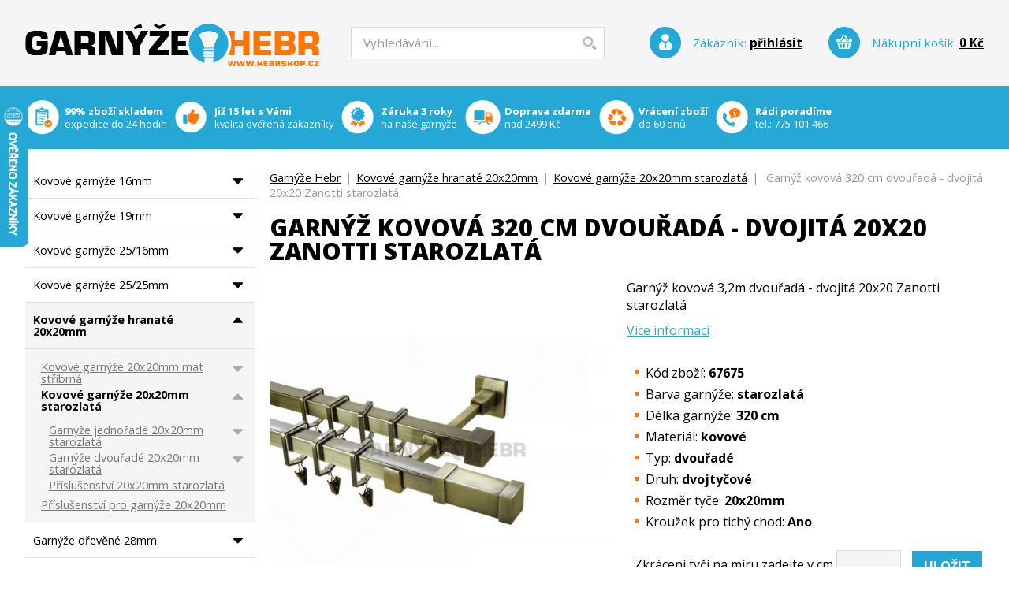

--- FILE ---
content_type: text/html; charset=utf-8
request_url: https://www.hebrshop.cz/kovove-garnyze-20x20mm-starozlata/827-garnyz-hranata-dvoutycova-3-2m-zanotti-starozlata.html
body_size: 25241
content:
<!DOCTYPE html PUBLIC "-//W3C//DTD XHTML 1.1//EN" "http://www.w3.org/TR/xhtml11/DTD/xhtml11.dtd">
<html xmlns="http://www.w3.org/1999/xhtml" xml:lang="cz">
	<head>
                <meta http-equiv="Content-Type" content="application/xhtml+xml; charset=utf-8" />
		<title>Garnýž kovová 3,2m dvouřadá - dvojitá 20x20 Zanotti starozlatá | Garnýže Hebr</title>
		<meta name="description" content="Hranatá garnýž dvoutyčová délky 3,2m, koncovka Zanotti , starozlatá" />
		<meta name="keywords" content="garnýž, hranatá" />
		<meta name="google-site-verification" content="HSTVJL1wNJQHMGuL3paXlQwjZ0uF8FSL2L1eOwHdTv0" />
                <meta name="author" content="Brouček a Beruška Webdesign" />
                <meta name="viewport" content="width=device-width,initial-scale=1" />
		<meta name="y_key" content="e03999574fb425c6" />
		<meta name="alexaVerifyID" content="O7HQ7opuGOhIwgfZNsYHdp-7jO4" />
		<link rel="icon" type="image/vnd.microsoft.icon" href="https://www.hebrshop.cz/img/favicon.ico" />
		<link rel="shortcut icon" type="image/x-icon" href="https://www.hebrshop.cz/img/favicon.ico" />
                <link href="https://fonts.googleapis.com/css?family=Open+Sans:800,700,400&amp;subset=latin,latin-ext" rel="stylesheet" type="text/css" />
                <link rel="stylesheet" href="https://cdnjs.cloudflare.com/ajax/libs/font-awesome/5.15.2/css/all.min.css" />
  		<meta name="robots" content="index,follow" />
    		<meta name="SeznamBot" content="all, follow, index" />
    		<meta name="googlebot" content="index,follow,snippet,archive" />

		<link href="/themes/hebrshop/css/global.css" rel="stylesheet" type="text/css" media="all" />
		<link rel="stylesheet" type="text/css" href="https://www.hebrshop.cz/modules/feedback/css/feedback.css" media="screen" />
	                <link href="https://www.hebrshop.cz/css/thickbox.css" rel="stylesheet" type="text/css" media="all" />
		<script type="text/javascript">
			var baseDir = 'https://www.hebrshop.cz/';
			var static_token = 'ef0484b7ffb5f4975b82e85ef719d19a';
			var token = '647823c84efab7fae9cc8ed9e5a637b9';
			var priceDisplayPrecision = 0;
			var roundMode = 2;

                        ThickboxI18nImage = 'Obrázek';
                	ThickboxI18nOf = 'z';
                	ThickboxI18nClose = 'Zavřít';
                	ThickboxI18nOrEscKey = 'nebo stiskněte klávesu Esc';
                	ThickboxI18nNext = 'Další &#187;';
                	ThickboxI18nPrev = '&#171; Předchozí';
                	tb_pathToImage = 'https://www.hebrshop.cz/img/loadingAnimation.gif';
		</script>
		<script type="text/javascript" src="https://www.hebrshop.cz/js/jquery/jquery-1.2.6.pack.js"></script>
		<script type="text/javascript" src="https://www.hebrshop.cz/js/jquery/jquery.easing.1.3.js"></script>
		<script type="text/javascript" src="https://www.hebrshop.cz/js/jquery/jquery.hotkeys-0.7.8-packed.js"></script>
                <script type="text/javascript" src="https://www.hebrshop.cz/js/jquery/thickbox-modified.js"></script>
		<script type="text/javascript" src="/js/jquery/jquery.idTabs.modified.js"></script>
		<script type="text/javascript" src="/js/jquery/jquery.scrollto.js"></script>
		<script type="text/javascript" src="/js/jquery/jquery.serialScroll.js"></script>
		<script type="text/javascript" src="/themes/hebrshop/js/tools.js"></script>
		<script type="text/javascript" src="/themes/hebrshop/js/product.js"></script>
	                <script type="text/javascript" src="https://www.hebrshop.cz/js/tools.js"></script>
		<link rel="stylesheet" type="text/css" href="/modules/cookies/cookies.css" />
<script type="text/javascript">

window.dataLayer = window.dataLayer || [];
function gtag(){dataLayer.push(arguments);}

gtag('consent', 'default', {
        'ad_storage': 'denied',
        'analytics_storage': 'denied',
        'ad_user_data': 'denied',
        'ad_personalization': 'denied'
});

</script><!-- Block search module HEADER -->
<link rel="stylesheet" type="text/css" href="https://www.hebrshop.cz/css/jquery.autocomplete.css" />
<script type="text/javascript" src="https://www.hebrshop.cz/js/jquery/jquery.autocomplete.js"></script>
<!-- Block search module HEADER -->
                                <!-- Global site tag (gtag.js) - Google Ads -->
                                <script async src="https://www.googletagmanager.com/gtag/js?id=AW-789898464"></script>
                                <script type="text/javascript">
                                        window.dataLayer = window.dataLayer || [];
                                        function gtag() {dataLayer.push(arguments);}
                                        gtag("js", new Date());
                                        gtag("config", "AW-789898464",{"allow_enhanced_conversions": true});
                                        
                                        
                                        
                                        gtag("event", "view_item", {
                                                "send_to": "AW-789898464",
                                                "ecomm_prodid": 827,
                                                "ecomm_pagetype": "product",
                                                "ecomm_totalvalue": 2346.12
                                        });

                                </script>
                        <link rel="stylesheet" type="text/css" href="/modules/gdpr/gdpr.css" /><link rel="stylesheet" type="text/css" href="/modules/blockaction/blockaction.css" /><link rel="stylesheet" type="text/css" href="/modules/producticon/producticon.css" />
                <!-- Global Site Tag (gtag.js) - Google Analytics -->
                <script async src='https://www.googletagmanager.com/gtag/js?id=G-HF7FJ1LP3J'></script>
                <script>
                        window.dataLayer = window.dataLayer || [];
                        function gtag(){dataLayer.push(arguments);}
                        gtag('js', new Date());
                        gtag('config', 'G-HF7FJ1LP3J');
                        gtag('event', 'page_view', {
                                'send_to': 'G-HF7FJ1LP3J'
                        });
                </script>
                
	</head>
	
	<body id="product">
	                <div id="bgpage">
		<div id="page">

			<!-- Header -->
			<div id="header">
                                <p id="logo"><a href="https://www.hebrshop.cz/" title="Záclonové garnýže s vysokou kvalitou. Široký sortiment kovových garnýží na zavěšení záclon u Garnýže Hebr.">Garnýže Hebr<span></span></a></p>

                                <p id="links">
                                        <a href="" onclick="$('#infos').toggle('slow');$('#left_column').hide('slow');$('#search_header').hide('slow');return false" title="Informace"><i class="fa fa-info-circle"></i></a>
                                        <a href="" onclick="$('#left_column').toggle('slow');$('#infos').hide('slow');$('#search_header').hide('slow');return false" title="Kategorie"><i class="fa fa-bars"></i></a>
                                        <a href="" onclick="$('#search_header').toggle('slow');$('#infos').hide('slow');$('#left_column').hide('slow');return false" title="Vyhledávání"><i class="fa fa-search"></i></a>
                                </p>

				<!-- Block search module TOP -->
<div id="search_header">
	<form method="get" action="https://www.hebrshop.cz/search.php" id="searchbox">
	<p>
		<input type="hidden" name="orderby" value="position" />
		<input type="hidden" name="orderway" value="desc" />
		<input type="text" id="search_query" name="search_query" value="Vyhledávání..." onblur="if (value=='') value='Vyhledávání...'" onfocus="if (value == 'Vyhledávání...') value=''" />
		<input type="image" name="submit_search" src="https://www.hebrshop.cz/themes/hebrshop/img/submit_search.gif" class="submit" />
	</p>
	</form>
</div>
	<script type="text/javascript">
		

		function formatSearch(row) {
			return row[2] + ' > ' + row[1];
		}

		function redirectSearch(event, data, formatted) {
			$('#search_query').val(data[1]);
			document.location.href = data[3];
		}

		$('document').ready( function() {
			$("#search_query").autocomplete(
				'https://www.hebrshop.cz/search.php', {
				minChars: 3,
				max:10,
				selectFirst:false,
				width:500,
				scroll: false,
				formatItem:formatSearch,
				extraParams:{ajaxSearch:1,id_lang:4}
			}).result(redirectSearch)
		});
		
	</script>
<!-- /Block search module TOP --><ul id="user_info">
                <li id="your_account">
                        Zákazník:
                                                        <a href="https://www.hebrshop.cz/my-account.php">přihlásit</a>
		                        </li>
		<li id="shopping_cart">
			Nákupní košík: <a href="https://www.hebrshop.cz/order.php" title="Váš nákupní košík">
				<span class="ajax_cart_total">
                                        						0 Kč
									</span>
                        </a>
		</li>
</ul><!-- Module Editorial -->
<div id="freeblock">
	<ul>
<!--
<li id="l1"><a title="Ověřeno zákazníky" href="https://obchody.heureka.cz/hebrshop-cz/recenze/" _mce_href="https://obchody.heureka.cz/hebrshop-cz/recenze/" target="_blank"><strong>Ověřený e-shop</strong><br />na Heureka.cz</a></li>
-->
<li id="l1"><strong>99% zboží skladem</strong><br />expedice do 24 hodin</li>
<li id="l3"><strong>Již 15 let s Vámi</strong><br />kvalita ověřená zákazníky</li>
<li id="l4"><strong>Záruka 3 roky</strong><br />na naše garnýže</li>
<li id="l2"><strong>Doprava zdarma</strong><br />nad 2499 Kč</li>
<li id="l5"><strong>Vrácení zboží</strong><br />do 60 dnů</li>
<li id="l6"><strong>Rádi poradíme</strong><br />tel.: <a href="tel:775 101 466">775 101 466</a></li>
</ul></div>
<!-- /Module Editorial --><div id="infos">
        <ul>
			<li><a href="https://www.hebrshop.cz/content/108-o-nas" title="O nás">O nás</a></li>
			<li><a href="https://www.hebrshop.cz/content/15-jak-nakupovat" title="Jak nakupovat">Jak nakupovat</a></li>
			<li><a href="https://www.hebrshop.cz/content/7-proc-nakupovat-u-nas" title="Proč nakupovat u nás">Proč nakupovat u nás</a></li>
			<li><a href="https://www.hebrshop.cz/content/10-obchodni-podminky" title="Obchodní podmínky">Obchodní podmínky</a></li>
			<li><a href="https://www.hebrshop.cz/content/14-doprava-a-platba" title="Doprava a platba">Doprava a platba</a></li>
			<li><a href="https://www.hebrshop.cz/content/11-reklamacni-rad" title="Reklamační řád">Reklamační řád</a></li>
			<li><a href="https://www.hebrshop.cz/content/20-zpracovani-osobnich-udaju-gdpr" title="Zpracování osobních údajů">Zpracování osobních údajů</a></li>
			<li><a href="https://www.hebrshop.cz/content/23-kontakt" title="Kontakt">Kontakt</a></li>
	        </ul>
</div>
<!-- /Block informations module -->
			</div>

			<div id="center_column">
	<script type="text/javascript">
// <![CDATA[

// PrestaShop internal settings
var currencySign = 'Kč';
var currencyRate = '1';
var currencyFormat = '2';
var currencyBlank = '1';
var taxRate = 21;
var defaultTaxRate = 0;
var jqZoomEnabled = false;

//JS Hook
var oosHookJsCodeFunctions = new Array();

// Parameters
var id_product = '827';
var productHasAttributes = false;
var quantitiesDisplayAllowed = false;
var quantityAvailable = 0;
var allowBuyWhenOutOfStock = false;
var availableNowValue = 'skladem - můžeme odeslat do 1 pracovního dne';
var availableLaterValue = 'Do 14 dnů';
var productPriceWithoutReduction = 2346.12000029;
var reduction_percent = 0;
var reduction_price = 0;
var reduction_from = '2012-06-01 16:10:11';
var reduction_to = '2012-06-01 16:10:11';
var group_reduction = '1';
var default_eco_tax = 0.00;
var currentDate = '2026-01-25 06:43:41';
var maxQuantityToAllowDisplayOfLastQuantityMessage = 0;
var noTaxForThisProduct = false;
var displayPrice = 0;
var productReference = '67675';

// Customizable field
var img_ps_dir = 'https://www.hebrshop.cz/img/';
var customizationFields = new Array();
	customizationFields[0] = new Array();
	customizationFields[0][0] = 'textField0';
	customizationFields[0][1] = 0;

// Images
var img_prod_dir = 'https://www.hebrshop.cz/img/p/';
var combinationImages = new Array();

combinationImages[0] = new Array();
	combinationImages[0][0] = 4132;
	combinationImages[0][1] = 4133;
	combinationImages[0][2] = 4134;
	combinationImages[0][3] = 4136;
	combinationImages[0][4] = 9603;

// Translations
var doesntExist = 'Zboží s těmito vlastnostmi neexistuje. Prosím vyberte jiné.';
var doesntExistNoMore = 'Vyprodáno, probíhá naskladnění';
var doesntExistNoMoreBut = 's těmito vlastnostmi, ale je k dispozici podobný';
var uploading_in_progress = 'Ukládání nastavení...';
var fieldRequired = 'Prosím, vyplňte všechny povinné údaje.';



//]]>
</script>

<!-- Breadcrumb -->
<div class="breadcrumb">
	<a href="https://www.hebrshop.cz/" title="zpět na hlavní stránku | Garnýže Hebr">Garnýže Hebr</a><span class="navigation-pipe">|</span><span class="navigation_end"><a href="https://www.hebrshop.cz/618-kovove-garnyze-hranate-20x20mm">Kovov&eacute; garn&yacute;že hranat&eacute; 20x20mm</a><span class="navigation-pipe">|</span><a href="https://www.hebrshop.cz/558-kovove-garnyze-20x20mm-starozlata">Kovov&eacute; garn&yacute;že 20x20mm starozlat&aacute;</a></span><span class="navigation-pipe">|</span> <span class="navigation_product">Garn&yacute;ž kovov&aacute; 320 cm dvouřad&aacute; - dvojit&aacute; 20x20 Zanotti starozlat&aacute;</span></div>
<!-- /Breadcrumb -->
<div id="primary_block" class="clearfix">

	<h1>Garnýž kovová 320 cm dvouřadá - dvojitá 20x20 Zanotti starozlatá</h1>
	
	<!-- right infos-->
	<div id="pb-right-column">
		<!-- product img-->
		<div id="image-block">
					<img src="/827-4132-large/garnyz-hranata-dvoutycova-3-2m-zanotti-starozlata.jpg"  title="Garnýž kovová 320 cm dvouřadá - dvojitá 20x20 Zanotti starozlatá" alt="Garnýž kovová 320 cm dvouřadá - dvojitá 20x20 Zanotti starozlatá"  id="bigpic" />
				</div>

                                		
                                <img class="producticon" src="/modules/producticon/icon.png" alt="Záruka 3 roky" />	</div>

	<!-- left infos-->
	<div id="pb-left-column">
		                        <div id="short_description_content">
                                <h2>Garnýž kovová 3,2m dvouřadá - dvojitá 20x20 Zanotti starozlatá</h2>
                        </div>
                                                        <p><a href="#more_info_tabs" onclick="$('html, body').animate({scrollTop: $('#more_info_tabs').offset().top}, 500);return false" title="Více informací">Více informací</a><br /><br /></p>
                
                
                <ul>
                        		        <li>Kód zboží: <strong>67675</strong></li>                                                	                        		<li>Barva garnýže: <strong>starozlatá</strong></li>
                        	                        		<li>Délka garnýže: <strong>320 cm</strong></li>
                        	                        		<li>Materiál: <strong>kovové</strong></li>
                        	                        		<li>Typ: <strong>dvouřadé</strong></li>
                        	                        		<li>Druh: <strong>dvojtyčové</strong></li>
                        	                        		<li>Rozměr tyče: <strong>20x20mm</strong></li>
                        	                        		<li>Kroužek pro tichý chod: <strong>Ano</strong></li>
                        	                	                                        </ul>

		
                <!-- Customizable products -->
                        	       <form method="post" action="/kovove-garnyze-20x20mm-starozlata/827-garnyz-hranata-dvoutycova-3-2m-zanotti-starozlata.html" enctype="multipart/form-data" id="customizationForm">
        			
                                                			<ul id="text_fields">
                				
                				                					                						<li class="customizationUploadLine">                							Zkrácení tyčí na míru zadejte v cm <input type="text" name="textField14588" id="textField0" value="" class="customization_block_input" />                						</li>
                						
                					                				                			</ul>
        			
        			<p id="customizedDatas">
        				<input type="hidden" name="quantityBackup" id="quantityBackup" value="" />
        				<input type="hidden" name="submitCustomizedDatas" value="1" />
        				<input type="button" class="button" value="Uložit" onclick="javascript:saveCustomization()" />
        			</p>
        	       </form>
                
		<!-- add to cart form-->
		<form id="buy_block" action="https://www.hebrshop.cz/cart.php" method="post">

			<!-- hidden datas -->
			<p class="hidden">
				<input type="hidden" name="token" value="ef0484b7ffb5f4975b82e85ef719d19a" />
				<input type="hidden" name="id_product" value="827" id="product_page_product_id" />
				<input type="hidden" name="add" value="1" />
				<input type="hidden" name="id_product_attribute" id="idCombination" value="" />
			</p>

                        
			
                        <p>
                                Dostupnost:
                                		                                                                        <span class="skladem"><strong>skladem - můžeme odeslat do 1 pracovního dne</strong></span>
                                        		                                        </p>

                        
                        <p>
                                <br />

                                Koncová cena:
                                <span class="price">
                                        <span id="our_price_display">2 346 Kč</span>
                                                                                        <span class="no_vat">(1 939 Kč bez DPH)</span>
                                                                        </span>
                        </p>
			<p>
				<label for="quantity_wanted">Množství:</label>
				<input type="text" name="qty" id="quantity_wanted" class="amount" value="1" size="2" maxlength="3" />
                                <a class="up" href="" onclick="document.getElementById('quantity_wanted').value++;return false;" title=""><i class="fas fa-plus-square"></i></a>
			        <a class="down" href="" onclick="subtractQty('quantity_wanted', 0);return false;" title=""><i class="fas fa-minus-square"></i></a>
                                			                <input id="add_to_cart" type="submit" name="Submit" value="Koupit" class="button" />
                                                        </p>
		</form>
	</div>
</div>

	<div id="views_block" >
        	<div id="thumbs_list">
        		<ul id="thumbs_list_frame">
        			        			        			<li id="thumbnail_4132">
        				<a href="/827-4132-thickbox/garnyz-hranata-dvoutycova-3-2m-zanotti-starozlata.jpg" rel="other-views" class="thickbox shown" title="Garnýž hranatá dvoutyčová 3,2m, Zanotti, starozlatá">
        					<img id="thumb_4132" src="/827-4132-home/garnyz-hranata-dvoutycova-3-2m-zanotti-starozlata.jpg" alt="Garnýž hranatá dvoutyčová 3,2m, Zanotti, starozlatá" />
        				</a>
        			</li>
        			        			        			<li id="thumbnail_4133">
        				<a href="/827-4133-thickbox/garnyz-hranata-dvoutycova-3-2m-zanotti-starozlata.jpg" rel="other-views" class="thickbox " title="Garnýž hranatá dvoutyčová 3,2m, Zanotti, starozlatá">
        					<img id="thumb_4133" src="/827-4133-home/garnyz-hranata-dvoutycova-3-2m-zanotti-starozlata.jpg" alt="Garnýž hranatá dvoutyčová 3,2m, Zanotti, starozlatá" />
        				</a>
        			</li>
        			        			        			<li id="thumbnail_4134">
        				<a href="/827-4134-thickbox/garnyz-hranata-dvoutycova-3-2m-zanotti-starozlata.jpg" rel="other-views" class="thickbox " title="Garnýž hranatá dvoutyčová 3,2m, Zanotti, starozlatá">
        					<img id="thumb_4134" src="/827-4134-home/garnyz-hranata-dvoutycova-3-2m-zanotti-starozlata.jpg" alt="Garnýž hranatá dvoutyčová 3,2m, Zanotti, starozlatá" />
        				</a>
        			</li>
        			        			        			<li id="thumbnail_4136">
        				<a href="/827-4136-thickbox/garnyz-hranata-dvoutycova-3-2m-zanotti-starozlata.jpg" rel="other-views" class="thickbox " title="Garnýž hranatá dvoutyčová 3,2m, Zanotti, starozlatá">
        					<img id="thumb_4136" src="/827-4136-home/garnyz-hranata-dvoutycova-3-2m-zanotti-starozlata.jpg" alt="Garnýž hranatá dvoutyčová 3,2m, Zanotti, starozlatá" />
        				</a>
        			</li>
        			        			        			<li id="thumbnail_9603">
        				<a href="/827-9603-thickbox/garnyz-hranata-dvoutycova-3-2m-zanotti-starozlata.jpg" rel="other-views" class="thickbox " title="">
        					<img id="thumb_9603" src="/827-9603-home/garnyz-hranata-dvoutycova-3-2m-zanotti-starozlata.jpg" alt="" />
        				</a>
        			</li>
        			        		</ul>
        	</div>
	</div>

        <div id="more_info_tabs">
	       <h3>Garnýž kovová 320 cm dvouřadá - dvojitá 20x20 Zanotti starozlatá</h3>
<p>Hranatá kovová garnýž je vyrobena <strong>jen z kvalitních materiálů</strong>, díky čemuž se <strong>neprohýbá</strong> i při větší zátěži. Povrchová úprava zaručuje <strong>vysokou odolnost proti opotřebení</strong> a dodává garnýži <strong>dokonalý vzhled.</strong> Všechny garnýže Vám dodáváme jako <strong>celé komplety za jedinečnou cenu</strong>. Montáž garnýže je snadná. Máme pro Vás <a href="https://hebrshop.cz/content/18-montaz-garnyze" title="Montáž garnýže">návod na montáž garnýží</a>, podle kterého to zvládne určitě každý. Délka tyče a konzole se dá dle potřeby jednoduše zkrátit pilkou na železo. Garnýž je standardně kvůli své délce rozdělena na dvě části. Spoj je uprostřed podepřen konzolí.</p>
<p> </p>
<p>Komplet garnýže obsahuje:</p>
<p>Tyče 20x20mm délky 160 cm   4ks</p>
<p>Koncovka Zanotti                    2ks</p>
<p>Koncovka Klasik                     2ks</p>
<p>Konzole dvoutyčová                3ks</p>
<p>Kroužky hranaté + žabky        64ks - vložka pro tichý chod viz. foto</p>
<p>Hmoždinky + šroubky             1 sada</p>
<p>Mezityčová spojka                  2ks</p>
        </div>







<script type="text/javascript">var middle = 15;</script>
<script type="text/javascript" src="https://www.hebrshop.cz/modules/productscategory/js/productscategory.js"></script>
<h2>Podobné produkty</h2>

<div id="productscategory">
<a id="productscategory_scroll_left" title="Předchozí" href="javascript:{}"><span>Předchozí</span></a><div id="productscategory_list">
	<ul style="width: 8700px">
				<li>
                        <a href="https://www.hebrshop.cz/kovove-garnyze-20x20mm-starozlata/5896-zaclonova-tyc-hranata-2-1m-azur-starozlata.html" title="Garnýž kovová 210 cm jednořadá 20x20 Azur starozlatá">Garnýž kovová 210 cm jednořadá 20x20 Azur starozlatá</a>
			<a href="https://www.hebrshop.cz/kovove-garnyze-20x20mm-starozlata/5896-zaclonova-tyc-hranata-2-1m-azur-starozlata.html" title="Garnýž kovová 210 cm jednořadá 20x20 Azur starozlatá">
				<img src="/5896-26498-home/zaclonova-tyc-hranata-2-1m-azur-starozlata.jpg" alt="Garnýž kovová 210 cm jednořadá 20x20 Azur starozlatá" />
			</a>
		</li>
				<li>
                        <a href="https://www.hebrshop.cz/kovove-garnyze-20x20mm-starozlata/5897-zaclonova-tyc-hranata-2-2m-azur-starozlata.html" title="Garnýž kovová 220 cm jednořadá 20x20 Azur starozlatá">Garnýž kovová 220 cm jednořadá 20x20 Azur starozlatá</a>
			<a href="https://www.hebrshop.cz/kovove-garnyze-20x20mm-starozlata/5897-zaclonova-tyc-hranata-2-2m-azur-starozlata.html" title="Garnýž kovová 220 cm jednořadá 20x20 Azur starozlatá">
				<img src="/5897-26502-home/zaclonova-tyc-hranata-2-2m-azur-starozlata.jpg" alt="Garnýž kovová 220 cm jednořadá 20x20 Azur starozlatá" />
			</a>
		</li>
				<li>
                        <a href="https://www.hebrshop.cz/kovove-garnyze-20x20mm-starozlata/5898-zaclonova-tyc-hranata-2-3m-azur-starozlata.html" title="Garnýž kovová 230 cm jednořadá 20x20 Azur starozlatá">Garnýž kovová 230 cm jednořadá 20x20 Azur starozlatá</a>
			<a href="https://www.hebrshop.cz/kovove-garnyze-20x20mm-starozlata/5898-zaclonova-tyc-hranata-2-3m-azur-starozlata.html" title="Garnýž kovová 230 cm jednořadá 20x20 Azur starozlatá">
				<img src="/5898-26506-home/zaclonova-tyc-hranata-2-3m-azur-starozlata.jpg" alt="Garnýž kovová 230 cm jednořadá 20x20 Azur starozlatá" />
			</a>
		</li>
				<li>
                        <a href="https://www.hebrshop.cz/kovove-garnyze-20x20mm-starozlata/5899-zaclonova-tyc-hranata-4-8m-azur-starozlata.html" title="Garnýž kovová 480 cm jednořadá 20x20 Azur starozlatá">Garnýž kovová 480 cm jednořadá 20x20 Azur starozlatá</a>
			<a href="https://www.hebrshop.cz/kovove-garnyze-20x20mm-starozlata/5899-zaclonova-tyc-hranata-4-8m-azur-starozlata.html" title="Garnýž kovová 480 cm jednořadá 20x20 Azur starozlatá">
				<img src="/5899-26510-home/zaclonova-tyc-hranata-4-8m-azur-starozlata.jpg" alt="Garnýž kovová 480 cm jednořadá 20x20 Azur starozlatá" />
			</a>
		</li>
				<li>
                        <a href="https://www.hebrshop.cz/kovove-garnyze-20x20mm-starozlata/5900-zaclonova-tyc-hranata-1m-crystal-starozlata.html" title="Garnýž kovová 100 cm jednořadá 20x20 Crystal starozlatá">Garnýž kovová 100 cm jednořadá 20x20 Crystal starozlatá</a>
			<a href="https://www.hebrshop.cz/kovove-garnyze-20x20mm-starozlata/5900-zaclonova-tyc-hranata-1m-crystal-starozlata.html" title="Garnýž kovová 100 cm jednořadá 20x20 Crystal starozlatá">
				<img src="/5900-26514-home/zaclonova-tyc-hranata-1m-crystal-starozlata.jpg" alt="Garnýž kovová 100 cm jednořadá 20x20 Crystal starozlatá" />
			</a>
		</li>
				<li>
                        <a href="https://www.hebrshop.cz/kovove-garnyze-20x20mm-starozlata/5901-zaclonova-tyc-hranata-1-1m-crystal-starozlata.html" title="Garnýž kovová 110 cm jednořadá 20x20 Crystal starozlatá">Garnýž kovová 110 cm jednořadá 20x20 Crystal starozlatá</a>
			<a href="https://www.hebrshop.cz/kovove-garnyze-20x20mm-starozlata/5901-zaclonova-tyc-hranata-1-1m-crystal-starozlata.html" title="Garnýž kovová 110 cm jednořadá 20x20 Crystal starozlatá">
				<img src="/5901-26521-home/zaclonova-tyc-hranata-1-1m-crystal-starozlata.jpg" alt="Garnýž kovová 110 cm jednořadá 20x20 Crystal starozlatá" />
			</a>
		</li>
				<li>
                        <a href="https://www.hebrshop.cz/kovove-garnyze-20x20mm-starozlata/5902-zaclonova-tyc-hranata-1-3m-crystal-starozlata.html" title="Garnýž kovová 130 cm jednořadá 20x20 Crystal starozlatá">Garnýž kovová 130 cm jednořadá 20x20 Crystal starozlatá</a>
			<a href="https://www.hebrshop.cz/kovove-garnyze-20x20mm-starozlata/5902-zaclonova-tyc-hranata-1-3m-crystal-starozlata.html" title="Garnýž kovová 130 cm jednořadá 20x20 Crystal starozlatá">
				<img src="/5902-26522-home/zaclonova-tyc-hranata-1-3m-crystal-starozlata.jpg" alt="Garnýž kovová 130 cm jednořadá 20x20 Crystal starozlatá" />
			</a>
		</li>
				<li>
                        <a href="https://www.hebrshop.cz/kovove-garnyze-20x20mm-starozlata/5903-zaclonova-tyc-hranata-1-4m-crystal-starozlata.html" title="Garnýž kovová 140 cm jednořadá 20x20 Crystal starozlatá">Garnýž kovová 140 cm jednořadá 20x20 Crystal starozlatá</a>
			<a href="https://www.hebrshop.cz/kovove-garnyze-20x20mm-starozlata/5903-zaclonova-tyc-hranata-1-4m-crystal-starozlata.html" title="Garnýž kovová 140 cm jednořadá 20x20 Crystal starozlatá">
				<img src="/5903-26526-home/zaclonova-tyc-hranata-1-4m-crystal-starozlata.jpg" alt="Garnýž kovová 140 cm jednořadá 20x20 Crystal starozlatá" />
			</a>
		</li>
				<li>
                        <a href="https://www.hebrshop.cz/kovove-garnyze-20x20mm-starozlata/5904-zaclonova-tyc-hranata-1-5m-crystal-starozlata.html" title="Garnýž kovová 150 cm jednořadá 20x20 Crystal starozlatá">Garnýž kovová 150 cm jednořadá 20x20 Crystal starozlatá</a>
			<a href="https://www.hebrshop.cz/kovove-garnyze-20x20mm-starozlata/5904-zaclonova-tyc-hranata-1-5m-crystal-starozlata.html" title="Garnýž kovová 150 cm jednořadá 20x20 Crystal starozlatá">
				<img src="/5904-26530-home/zaclonova-tyc-hranata-1-5m-crystal-starozlata.jpg" alt="Garnýž kovová 150 cm jednořadá 20x20 Crystal starozlatá" />
			</a>
		</li>
				<li>
                        <a href="https://www.hebrshop.cz/kovove-garnyze-20x20mm-starozlata/5905-zaclonova-tyc-hranata-1-7m-crystal-starozlata.html" title="Garnýž kovová 170 cm jednořadá 20x20 Crystal starozlatá">Garnýž kovová 170 cm jednořadá 20x20 Crystal starozlatá</a>
			<a href="https://www.hebrshop.cz/kovove-garnyze-20x20mm-starozlata/5905-zaclonova-tyc-hranata-1-7m-crystal-starozlata.html" title="Garnýž kovová 170 cm jednořadá 20x20 Crystal starozlatá">
				<img src="/5905-26537-home/zaclonova-tyc-hranata-1-7m-crystal-starozlata.jpg" alt="Garnýž kovová 170 cm jednořadá 20x20 Crystal starozlatá" />
			</a>
		</li>
				<li>
                        <a href="https://www.hebrshop.cz/kovove-garnyze-20x20mm-starozlata/5906-zaclonova-tyc-hranata-1-9m-crystal-starozlata.html" title="Garnýž kovová 190 cm jednořadá 20x20 Crystal starozlatá">Garnýž kovová 190 cm jednořadá 20x20 Crystal starozlatá</a>
			<a href="https://www.hebrshop.cz/kovove-garnyze-20x20mm-starozlata/5906-zaclonova-tyc-hranata-1-9m-crystal-starozlata.html" title="Garnýž kovová 190 cm jednořadá 20x20 Crystal starozlatá">
				<img src="/5906-26538-home/zaclonova-tyc-hranata-1-9m-crystal-starozlata.jpg" alt="Garnýž kovová 190 cm jednořadá 20x20 Crystal starozlatá" />
			</a>
		</li>
				<li>
                        <a href="https://www.hebrshop.cz/kovove-garnyze-20x20mm-starozlata/5907-zaclonova-tyc-hranata-2-1m-crystal-starozlata.html" title="Garnýž kovová 210 cm jednořadá 20x20 Crystal starozlatá">Garnýž kovová 210 cm jednořadá 20x20 Crystal starozlatá</a>
			<a href="https://www.hebrshop.cz/kovove-garnyze-20x20mm-starozlata/5907-zaclonova-tyc-hranata-2-1m-crystal-starozlata.html" title="Garnýž kovová 210 cm jednořadá 20x20 Crystal starozlatá">
				<img src="/5907-26542-home/zaclonova-tyc-hranata-2-1m-crystal-starozlata.jpg" alt="Garnýž kovová 210 cm jednořadá 20x20 Crystal starozlatá" />
			</a>
		</li>
				<li>
                        <a href="https://www.hebrshop.cz/kovove-garnyze-20x20mm-starozlata/5908-zaclonova-tyc-hranata-2-2m-crystal-starozlata.html" title="Garnýž kovová 220 cm jednořadá 20x20 Crystal starozlatá">Garnýž kovová 220 cm jednořadá 20x20 Crystal starozlatá</a>
			<a href="https://www.hebrshop.cz/kovove-garnyze-20x20mm-starozlata/5908-zaclonova-tyc-hranata-2-2m-crystal-starozlata.html" title="Garnýž kovová 220 cm jednořadá 20x20 Crystal starozlatá">
				<img src="/5908-26546-home/zaclonova-tyc-hranata-2-2m-crystal-starozlata.jpg" alt="Garnýž kovová 220 cm jednořadá 20x20 Crystal starozlatá" />
			</a>
		</li>
				<li>
                        <a href="https://www.hebrshop.cz/kovove-garnyze-20x20mm-starozlata/5909-zaclonova-tyc-hranata-2-3m-crystal-starozlata.html" title="Garnýž kovová 230 cm jednořadá 20x20 Crystal starozlatá">Garnýž kovová 230 cm jednořadá 20x20 Crystal starozlatá</a>
			<a href="https://www.hebrshop.cz/kovove-garnyze-20x20mm-starozlata/5909-zaclonova-tyc-hranata-2-3m-crystal-starozlata.html" title="Garnýž kovová 230 cm jednořadá 20x20 Crystal starozlatá">
				<img src="/5909-26550-home/zaclonova-tyc-hranata-2-3m-crystal-starozlata.jpg" alt="Garnýž kovová 230 cm jednořadá 20x20 Crystal starozlatá" />
			</a>
		</li>
				<li>
                        <a href="https://www.hebrshop.cz/kovove-garnyze-20x20mm-starozlata/5910-zaclonova-tyc-hranata-4-8m-crystal-starozlata.html" title="Garnýž kovová 480 cm jednořadá 20x20 Crystal starozlatá">Garnýž kovová 480 cm jednořadá 20x20 Crystal starozlatá</a>
			<a href="https://www.hebrshop.cz/kovove-garnyze-20x20mm-starozlata/5910-zaclonova-tyc-hranata-4-8m-crystal-starozlata.html" title="Garnýž kovová 480 cm jednořadá 20x20 Crystal starozlatá">
				<img src="/5910-26554-home/zaclonova-tyc-hranata-4-8m-crystal-starozlata.jpg" alt="Garnýž kovová 480 cm jednořadá 20x20 Crystal starozlatá" />
			</a>
		</li>
				<li>
                        <a href="https://www.hebrshop.cz/klasik-starozlata-1/5911-zaclonova-tyc-hranata-1m-klasik-starozlata.html" title="Garnýž kovová 100 cm jednořadá 20x20 klasik starozlatá">Garnýž kovová 100 cm jednořadá 20x20 klasik starozlatá</a>
			<a href="https://www.hebrshop.cz/klasik-starozlata-1/5911-zaclonova-tyc-hranata-1m-klasik-starozlata.html" title="Garnýž kovová 100 cm jednořadá 20x20 klasik starozlatá">
				<img src="/5911-26558-home/zaclonova-tyc-hranata-1m-klasik-starozlata.jpg" alt="Garnýž kovová 100 cm jednořadá 20x20 klasik starozlatá" />
			</a>
		</li>
				<li>
                        <a href="https://www.hebrshop.cz/klasik-starozlata-1/5912-zaclonova-tyc-hranata-1-1m-klasik-starozlata.html" title="Garnýž kovová 110 cm jednořadá 20x20 klasik starozlatá">Garnýž kovová 110 cm jednořadá 20x20 klasik starozlatá</a>
			<a href="https://www.hebrshop.cz/klasik-starozlata-1/5912-zaclonova-tyc-hranata-1-1m-klasik-starozlata.html" title="Garnýž kovová 110 cm jednořadá 20x20 klasik starozlatá">
				<img src="/5912-26565-home/zaclonova-tyc-hranata-1-1m-klasik-starozlata.jpg" alt="Garnýž kovová 110 cm jednořadá 20x20 klasik starozlatá" />
			</a>
		</li>
				<li>
                        <a href="https://www.hebrshop.cz/klasik-starozlata-1/5913-zaclonova-tyc-hranata-1-3m-klasik-starozlata.html" title="Garnýž kovová 130 cm jednořadá 20x20 klasik starozlatá">Garnýž kovová 130 cm jednořadá 20x20 klasik starozlatá</a>
			<a href="https://www.hebrshop.cz/klasik-starozlata-1/5913-zaclonova-tyc-hranata-1-3m-klasik-starozlata.html" title="Garnýž kovová 130 cm jednořadá 20x20 klasik starozlatá">
				<img src="/5913-26566-home/zaclonova-tyc-hranata-1-3m-klasik-starozlata.jpg" alt="Garnýž kovová 130 cm jednořadá 20x20 klasik starozlatá" />
			</a>
		</li>
				<li>
                        <a href="https://www.hebrshop.cz/klasik-starozlata-1/5914-zaclonova-tyc-hranata-1-4m-klasik-starozlata.html" title="Garnýž kovová 140 cm jednořadá 20x20 klasik starozlatá">Garnýž kovová 140 cm jednořadá 20x20 klasik starozlatá</a>
			<a href="https://www.hebrshop.cz/klasik-starozlata-1/5914-zaclonova-tyc-hranata-1-4m-klasik-starozlata.html" title="Garnýž kovová 140 cm jednořadá 20x20 klasik starozlatá">
				<img src="/5914-26570-home/zaclonova-tyc-hranata-1-4m-klasik-starozlata.jpg" alt="Garnýž kovová 140 cm jednořadá 20x20 klasik starozlatá" />
			</a>
		</li>
				<li>
                        <a href="https://www.hebrshop.cz/klasik-starozlata-1/5915-zaclonova-tyc-hranata-1-5m-klasik-starozlata.html" title="Garnýž kovová 150 cm jednořadá 20x20 klasik starozlatá">Garnýž kovová 150 cm jednořadá 20x20 klasik starozlatá</a>
			<a href="https://www.hebrshop.cz/klasik-starozlata-1/5915-zaclonova-tyc-hranata-1-5m-klasik-starozlata.html" title="Garnýž kovová 150 cm jednořadá 20x20 klasik starozlatá">
				<img src="/5915-26574-home/zaclonova-tyc-hranata-1-5m-klasik-starozlata.jpg" alt="Garnýž kovová 150 cm jednořadá 20x20 klasik starozlatá" />
			</a>
		</li>
				<li>
                        <a href="https://www.hebrshop.cz/klasik-starozlata-1/5916-zaclonova-tyc-hranata-1-7m-klasik-starozlata.html" title="Garnýž kovová 170 cm jednořadá 20x20 klasik starozlatá">Garnýž kovová 170 cm jednořadá 20x20 klasik starozlatá</a>
			<a href="https://www.hebrshop.cz/klasik-starozlata-1/5916-zaclonova-tyc-hranata-1-7m-klasik-starozlata.html" title="Garnýž kovová 170 cm jednořadá 20x20 klasik starozlatá">
				<img src="/5916-26578-home/zaclonova-tyc-hranata-1-7m-klasik-starozlata.jpg" alt="Garnýž kovová 170 cm jednořadá 20x20 klasik starozlatá" />
			</a>
		</li>
				<li>
                        <a href="https://www.hebrshop.cz/klasik-starozlata-1/5917-zaclonova-tyc-hranata-1-9m-klasik-starozlata.html" title="Garnýž kovová 190 cm jednořadá 20x20 klasik starozlatá">Garnýž kovová 190 cm jednořadá 20x20 klasik starozlatá</a>
			<a href="https://www.hebrshop.cz/klasik-starozlata-1/5917-zaclonova-tyc-hranata-1-9m-klasik-starozlata.html" title="Garnýž kovová 190 cm jednořadá 20x20 klasik starozlatá">
				<img src="/5917-26582-home/zaclonova-tyc-hranata-1-9m-klasik-starozlata.jpg" alt="Garnýž kovová 190 cm jednořadá 20x20 klasik starozlatá" />
			</a>
		</li>
				<li>
                        <a href="https://www.hebrshop.cz/klasik-starozlata-1/5918-zaclonova-tyc-hranata-2-1m-klasik-starozlata.html" title="Garnýž kovová 210 cm jednořadá 20x20 klasik starozlatá">Garnýž kovová 210 cm jednořadá 20x20 klasik starozlatá</a>
			<a href="https://www.hebrshop.cz/klasik-starozlata-1/5918-zaclonova-tyc-hranata-2-1m-klasik-starozlata.html" title="Garnýž kovová 210 cm jednořadá 20x20 klasik starozlatá">
				<img src="/5918-26586-home/zaclonova-tyc-hranata-2-1m-klasik-starozlata.jpg" alt="Garnýž kovová 210 cm jednořadá 20x20 klasik starozlatá" />
			</a>
		</li>
				<li>
                        <a href="https://www.hebrshop.cz/klasik-starozlata-1/5919-zaclonova-tyc-hranata-2-2m-klasik-starozlata.html" title="Garnýž kovová 220 cm jednořadá 20x20 klasik starozlatá">Garnýž kovová 220 cm jednořadá 20x20 klasik starozlatá</a>
			<a href="https://www.hebrshop.cz/klasik-starozlata-1/5919-zaclonova-tyc-hranata-2-2m-klasik-starozlata.html" title="Garnýž kovová 220 cm jednořadá 20x20 klasik starozlatá">
				<img src="/5919-26590-home/zaclonova-tyc-hranata-2-2m-klasik-starozlata.jpg" alt="Garnýž kovová 220 cm jednořadá 20x20 klasik starozlatá" />
			</a>
		</li>
				<li>
                        <a href="https://www.hebrshop.cz/klasik-starozlata-1/5920-zaclonova-tyc-hranata-2-3m-klasik-starozlata.html" title="Garnýž kovová 230 cm jednořadá 20x20 klasik starozlatá">Garnýž kovová 230 cm jednořadá 20x20 klasik starozlatá</a>
			<a href="https://www.hebrshop.cz/klasik-starozlata-1/5920-zaclonova-tyc-hranata-2-3m-klasik-starozlata.html" title="Garnýž kovová 230 cm jednořadá 20x20 klasik starozlatá">
				<img src="/5920-26594-home/zaclonova-tyc-hranata-2-3m-klasik-starozlata.jpg" alt="Garnýž kovová 230 cm jednořadá 20x20 klasik starozlatá" />
			</a>
		</li>
				<li>
                        <a href="https://www.hebrshop.cz/klasik-starozlata-1/5921-zaclonova-tyc-hranata-4-8m-klasik-starozlata.html" title="Garnýž kovová 480 cm jednořadá 20x20 klasik starozlatá">Garnýž kovová 480 cm jednořadá 20x20 klasik starozlatá</a>
			<a href="https://www.hebrshop.cz/klasik-starozlata-1/5921-zaclonova-tyc-hranata-4-8m-klasik-starozlata.html" title="Garnýž kovová 480 cm jednořadá 20x20 klasik starozlatá">
				<img src="/5921-26598-home/zaclonova-tyc-hranata-4-8m-klasik-starozlata.jpg" alt="Garnýž kovová 480 cm jednořadá 20x20 klasik starozlatá" />
			</a>
		</li>
				<li>
                        <a href="https://www.hebrshop.cz/kovove-garnyze-20x20mm-starozlata/5922-zaclonova-tyc-hranata-1m-roma-starozlata.html" title="Garnýž kovová 100 cm jednořadá 20x20 Roma starozlatá">Garnýž kovová 100 cm jednořadá 20x20 Roma starozlatá</a>
			<a href="https://www.hebrshop.cz/kovove-garnyze-20x20mm-starozlata/5922-zaclonova-tyc-hranata-1m-roma-starozlata.html" title="Garnýž kovová 100 cm jednořadá 20x20 Roma starozlatá">
				<img src="/5922-26602-home/zaclonova-tyc-hranata-1m-roma-starozlata.jpg" alt="Garnýž kovová 100 cm jednořadá 20x20 Roma starozlatá" />
			</a>
		</li>
				<li>
                        <a href="https://www.hebrshop.cz/kovove-garnyze-20x20mm-starozlata/5923-zaclonova-tyc-hranata-1-1m-roma-starozlata.html" title="Garnýž kovová 110 cm jednořadá 20x20 Roma starozlatá">Garnýž kovová 110 cm jednořadá 20x20 Roma starozlatá</a>
			<a href="https://www.hebrshop.cz/kovove-garnyze-20x20mm-starozlata/5923-zaclonova-tyc-hranata-1-1m-roma-starozlata.html" title="Garnýž kovová 110 cm jednořadá 20x20 Roma starozlatá">
				<img src="/5923-26606-home/zaclonova-tyc-hranata-1-1m-roma-starozlata.jpg" alt="Garnýž kovová 110 cm jednořadá 20x20 Roma starozlatá" />
			</a>
		</li>
				<li>
                        <a href="https://www.hebrshop.cz/kovove-garnyze-20x20mm-starozlata/5924-zaclonova-tyc-hranata-1-3m-roma-starozlata.html" title="Garnýž kovová 130 cm jednořadá 20x20 Roma starozlatá">Garnýž kovová 130 cm jednořadá 20x20 Roma starozlatá</a>
			<a href="https://www.hebrshop.cz/kovove-garnyze-20x20mm-starozlata/5924-zaclonova-tyc-hranata-1-3m-roma-starozlata.html" title="Garnýž kovová 130 cm jednořadá 20x20 Roma starozlatá">
				<img src="/5924-26610-home/zaclonova-tyc-hranata-1-3m-roma-starozlata.jpg" alt="Garnýž kovová 130 cm jednořadá 20x20 Roma starozlatá" />
			</a>
		</li>
				<li>
                        <a href="https://www.hebrshop.cz/kovove-garnyze-20x20mm-starozlata/5925-zaclonova-tyc-hranata-1-4m-roma-starozlata.html" title="Garnýž kovová 140 cm jednořadá 20x20 Roma starozlatá">Garnýž kovová 140 cm jednořadá 20x20 Roma starozlatá</a>
			<a href="https://www.hebrshop.cz/kovove-garnyze-20x20mm-starozlata/5925-zaclonova-tyc-hranata-1-4m-roma-starozlata.html" title="Garnýž kovová 140 cm jednořadá 20x20 Roma starozlatá">
				<img src="/5925-26614-home/zaclonova-tyc-hranata-1-4m-roma-starozlata.jpg" alt="Garnýž kovová 140 cm jednořadá 20x20 Roma starozlatá" />
			</a>
		</li>
			</ul>
</div>
<a id="productscategory_scroll_right" title="Následující" href="javascript:{}"><span>Následující</span></a></div>

                <!-- Heureka PRODUCT DETAIL script -->
                <script>
                    (function(t, r, a, c, k, i, n, g) {t['ROIDataObject'] = k;
                    t[k]=t[k]||function(){(t[k].q=t[k].q||[]).push(arguments)},t[k].c=i;n=r.createElement(a),
                    g=r.getElementsByTagName(a)[0];n.async=1;n.src=c;g.parentNode.insertBefore(n,g)
                    })(window, document, 'script', '//www.heureka.cz/ocm/sdk.js?version=2&page=product_detail', 'heureka', 'cz');
                </script>
                <!-- End Heureka PRODUCT DETAIL script -->
                

				</div>

			<!-- Left -->
			<div id="left_column">
				<script type="text/javascript" src="https://www.hebrshop.cz/themes/hebrshop/js/tools/treeManagement.js"></script>

<!-- Block categories module -->
<div id="categories">
	<ul class="tree dhtml">
						<li >
	<a href="https://www.hebrshop.cz/615-kovove-garnyze-16mm" title="Kovové garnýže 16mm - Garnýže Hebr">Kovové garnýže 16mm</a>
			<ul>
											<li >
	<a href="https://www.hebrshop.cz/5-garnyze-kovove-elegance" title="Kovové garnýže 16mm mat stříbrná - Garnýže Hebr">Kovové garnýže 16mm mat stříbrná</a>
			<ul>
											<li >
	<a href="https://www.hebrshop.cz/8-zaclonove-tyce-kovove-elegance" title="Garnýže jednořadé 16mm matná stříbrná - Garnýže Hebr">Garnýže jednořadé 16mm matná stříbrná</a>
			<ul>
											<li >
	<a href="https://www.hebrshop.cz/115-azur-stribrna" title="Azur 16mm matná stříbrná - Garnýže Hebr">Azur 16mm matná stříbrná</a>
	</li>														<li >
	<a href="https://www.hebrshop.cz/41-koncovka-blesk1" title="Blesk 16mm matná stříbrná - Garnýže Hebr">Blesk 16mm matná stříbrná</a>
	</li>														<li >
	<a href="https://www.hebrshop.cz/118-hak-stribrna" title="Hák 16mm matná stříbrná - Garnýže Hebr">Hák 16mm matná stříbrná</a>
	</li>														<li >
	<a href="https://www.hebrshop.cz/113-hrot-stribrna" title="Hrot 16mm matná stříbrná - Garnýže Hebr">Hrot 16mm matná stříbrná</a>
	</li>														<li >
	<a href="https://www.hebrshop.cz/54-koncovka-koule-stribrna" title="Koule 16mm matná stříbrná - Garnýže Hebr">Koule 16mm matná stříbrná</a>
	</li>														<li >
	<a href="https://www.hebrshop.cz/40-koncovka-lilie1" title="Lilie 16mm matná stříbrná - Garnýže Hebr">Lilie 16mm matná stříbrná</a>
	</li>														<li >
	<a href="https://www.hebrshop.cz/117-musle-stribrna" title="Mušle 16mm matná stříbrná - Garnýže Hebr">Mušle 16mm matná stříbrná</a>
	</li>														<li >
	<a href="https://www.hebrshop.cz/97-paola-stribrna" title="Paola 16mm matná stříbrná - Garnýže Hebr">Paola 16mm matná stříbrná</a>
	</li>														<li >
	<a href="https://www.hebrshop.cz/39-koncovka-spice1" title="Špice 16mm matná stříbrná - Garnýže Hebr">Špice 16mm matná stříbrná</a>
	</li>														<li >
	<a href="https://www.hebrshop.cz/56-koncovka-torino-stribrna" title="Torino 16mm matná stříbrná - Garnýže Hebr">Torino 16mm matná stříbrná</a>
	</li>														<li class="last">
	<a href="https://www.hebrshop.cz/112-valec-stribrna" title="Válec 16mm matná stříbrná - Garnýže Hebr">Válec 16mm matná stříbrná</a>
	</li>							</ul>
	</li>														<li >
	<a href="https://www.hebrshop.cz/7-garnyze-kovove-dvourade-elegance" title="Garnýže dvouřadé 16mm matná stříbrná - Garnýže Hebr">Garnýže dvouřadé 16mm matná stříbrná</a>
			<ul>
											<li >
	<a href="https://www.hebrshop.cz/107-azur-stribrna" title="Azur 16mm matná stříbrná - Garnýže Hebr">Azur 16mm matná stříbrná</a>
	</li>														<li >
	<a href="https://www.hebrshop.cz/197-blesk-double-stribrna" title="Blesk 16mm double matná stříbrná - Garnýže Hebr">Blesk 16mm double matná stříbrná</a>
	</li>														<li >
	<a href="https://www.hebrshop.cz/38-koncovka-blesk" title="Blesk 16mm matná stříbrná - Garnýže Hebr">Blesk 16mm matná stříbrná</a>
	</li>														<li >
	<a href="https://www.hebrshop.cz/122-hak-double-stribrna" title="Hák 16mm double matná stříbrná - Garnýže Hebr">Hák 16mm double matná stříbrná</a>
	</li>														<li >
	<a href="https://www.hebrshop.cz/110-hak-stribrna" title="Hák 16mm matná stříbrná - Garnýže Hebr">Hák 16mm matná stříbrná</a>
	</li>														<li >
	<a href="https://www.hebrshop.cz/119-hrot-double-stribrna" title="Hrot 16mm double matná stříbrná - Garnýže Hebr">Hrot 16mm double matná stříbrná</a>
	</li>														<li >
	<a href="https://www.hebrshop.cz/105-hrot-stribrna" title="Hrot 16mm matná stříbrná - Garnýže Hebr">Hrot 16mm matná stříbrná</a>
	</li>														<li >
	<a href="https://www.hebrshop.cz/50-koncovka-koule-stribrna" title="Koule 16mm matná stříbrná - Garnýže Hebr">Koule 16mm matná stříbrná</a>
	</li>														<li >
	<a href="https://www.hebrshop.cz/198-lilie-double-stribrna" title="Lilie 16mm double matná stříbrná - Garnýže Hebr">Lilie 16mm double matná stříbrná</a>
	</li>														<li >
	<a href="https://www.hebrshop.cz/37-koncovka-lilie" title="Lilie 16mm matná stříbrná - Garnýže Hebr">Lilie 16mm matná stříbrná</a>
	</li>														<li >
	<a href="https://www.hebrshop.cz/121-musle-double-stribrna" title="Mušle 16mm double matná stříbrná - Garnýže Hebr">Mušle 16mm double matná stříbrná</a>
	</li>														<li >
	<a href="https://www.hebrshop.cz/109-musle-stribrna" title="Mušle 16mm matná stříbrná - Garnýže Hebr">Mušle 16mm matná stříbrná</a>
	</li>														<li >
	<a href="https://www.hebrshop.cz/95-paola-stribrna" title="Paola 16mm matná stříbrná - Garnýže Hebr">Paola 16mm matná stříbrná</a>
	</li>														<li >
	<a href="https://www.hebrshop.cz/199-spice-double-stribrna" title="Špice 16mm double matná stříbrná - Garnýže Hebr">Špice 16mm double matná stříbrná</a>
	</li>														<li >
	<a href="https://www.hebrshop.cz/36-koncovka-spice" title="Špice 16mm matná stříbrná - Garnýže Hebr">Špice 16mm matná stříbrná</a>
	</li>														<li >
	<a href="https://www.hebrshop.cz/52-koncovka-torino-stribrna" title="Torino 16mm matná stříbrná - Garnýže Hebr">Torino 16mm matná stříbrná</a>
	</li>														<li >
	<a href="https://www.hebrshop.cz/111-valec-double-stribrna" title="Válec 16mm double matná stříbrná - Garnýže Hebr">Válec 16mm double matná stříbrná</a>
	</li>														<li class="last">
	<a href="https://www.hebrshop.cz/104-valec-stribrna" title="Válec 16mm matná stříbrná - Garnýže Hebr">Válec 16mm matná stříbrná</a>
	</li>							</ul>
	</li>														<li >
	<a href="https://www.hebrshop.cz/445-prislusenstvi-pro-elegance-16mm" title="Příslušenství 16mm matná stříbrná - Garnýže Hebr">Příslušenství 16mm matná stříbrná</a>
	</li>							</ul>
	</li>														<li >
	<a href="https://www.hebrshop.cz/79-garnyze-kovove-cerne-16mm" title="Kovové garnýže 16mm černá - Garnýže Hebr">Kovové garnýže 16mm černá</a>
			<ul>
											<li >
	<a href="https://www.hebrshop.cz/81-zaclonove-tyce-cerne" title="Garnýže jednořadé 16mm černá - Garnýže Hebr">Garnýže jednořadé 16mm černá</a>
			<ul>
											<li >
	<a href="https://www.hebrshop.cz/142-azur-cerna" title="Azur 16mm černá - Garnýže Hebr">Azur 16mm černá</a>
	</li>														<li >
	<a href="https://www.hebrshop.cz/143-blesk-cerna" title="Blesk 16mm černá - Garnýže Hebr">Blesk 16mm černá</a>
	</li>														<li >
	<a href="https://www.hebrshop.cz/140-hak-cerna" title="Hák 16mm černá - Garnýže Hebr">Hák 16mm černá</a>
	</li>														<li >
	<a href="https://www.hebrshop.cz/141-hrot-cerna" title="Hrot 16mm černá - Garnýže Hebr">Hrot 16mm černá</a>
	</li>														<li >
	<a href="https://www.hebrshop.cz/136-koule-cerna" title="Koule 16mm černá - Garnýže Hebr">Koule 16mm černá</a>
	</li>														<li >
	<a href="https://www.hebrshop.cz/144-lilie-cerna" title="Lilie 16mm černá - Garnýže Hebr">Lilie 16mm černá</a>
	</li>														<li >
	<a href="https://www.hebrshop.cz/138-musle-cerna" title="Mušle 16mm černá - Garnýže Hebr">Mušle 16mm černá</a>
	</li>														<li >
	<a href="https://www.hebrshop.cz/164-paola-cerna" title="Paola 16mm černá - Garnýže Hebr">Paola 16mm černá</a>
	</li>														<li >
	<a href="https://www.hebrshop.cz/147-spice-cerna" title="Špice 16mm černá - Garnýže Hebr">Špice 16mm černá</a>
	</li>														<li >
	<a href="https://www.hebrshop.cz/137-torino-cerna" title="Torino 16mm černá - Garnýže Hebr">Torino 16mm černá</a>
	</li>														<li class="last">
	<a href="https://www.hebrshop.cz/139-valec-cerna" title="Válec 16mm černá - Garnýže Hebr">Válec 16mm černá</a>
	</li>							</ul>
	</li>														<li >
	<a href="https://www.hebrshop.cz/80-garnyze-dvourade-cerne-rade" title="Garnýže dvouřadé 16mm černá - Garnýže Hebr">Garnýže dvouřadé 16mm černá</a>
			<ul>
											<li >
	<a href="https://www.hebrshop.cz/133-azur-cerna" title="Azur 16mm černá - Garnýže Hebr">Azur 16mm černá</a>
	</li>														<li >
	<a href="https://www.hebrshop.cz/134-blesk-cerna" title="Blesk 16mm černá - Garnýže Hebr">Blesk 16mm černá</a>
	</li>														<li >
	<a href="https://www.hebrshop.cz/135-blesk-double-cerna" title="Blesk 16mm double černá - Garnýže Hebr">Blesk 16mm double černá</a>
	</li>														<li >
	<a href="https://www.hebrshop.cz/129-hak-cerna" title="Hák 16mm černá - Garnýže Hebr">Hák 16mm černá</a>
	</li>														<li >
	<a href="https://www.hebrshop.cz/130-hak-double-cerna" title="Hák 16mm double černá - Garnýže Hebr">Hák 16mm double černá</a>
	</li>														<li >
	<a href="https://www.hebrshop.cz/131-hrot-cerna" title="Hrot 16mm černá - Garnýže Hebr">Hrot 16mm černá</a>
	</li>														<li >
	<a href="https://www.hebrshop.cz/132-hrot-double-cerna" title="Hrot 16mm double černá - Garnýže Hebr">Hrot 16mm double černá</a>
	</li>														<li >
	<a href="https://www.hebrshop.cz/123-koule-cerna" title="Koule 16mm černá - Garnýže Hebr">Koule 16mm černá</a>
	</li>														<li >
	<a href="https://www.hebrshop.cz/146-lilie-cerna" title="Lilie 16mm černá - Garnýže Hebr">Lilie 16mm černá</a>
	</li>														<li >
	<a href="https://www.hebrshop.cz/145-lilie-double-cerna" title="Lilie 16mm double černá - Garnýže Hebr">Lilie 16mm double černá</a>
	</li>														<li >
	<a href="https://www.hebrshop.cz/125-musle-cerna" title="Mušle 16mm černá - Garnýže Hebr">Mušle 16mm černá</a>
	</li>														<li >
	<a href="https://www.hebrshop.cz/126-musle-double-cerna" title="Mušle 16mm double černá - Garnýže Hebr">Mušle 16mm double černá</a>
	</li>														<li >
	<a href="https://www.hebrshop.cz/165-paola-cerna" title="Paola 16mm černá - Garnýže Hebr">Paola 16mm černá</a>
	</li>														<li >
	<a href="https://www.hebrshop.cz/148-spice-cerna" title="Špice 16mm černá - Garnýže Hebr">Špice 16mm černá</a>
	</li>														<li >
	<a href="https://www.hebrshop.cz/149-spice-double-cerna" title="Špice 16mm double černá - Garnýže Hebr">Špice 16mm double černá</a>
	</li>														<li >
	<a href="https://www.hebrshop.cz/124-torino-cerna" title="Torino 16mm černá - Garnýže Hebr">Torino 16mm černá</a>
	</li>														<li >
	<a href="https://www.hebrshop.cz/127-valec-cerna" title="Válec 16mm černá - Garnýže Hebr">Válec 16mm černá</a>
	</li>														<li class="last">
	<a href="https://www.hebrshop.cz/128-valec-double-cerna" title="Válec 16mm double černá - Garnýže Hebr">Válec 16mm double černá</a>
	</li>							</ul>
	</li>														<li >
	<a href="https://www.hebrshop.cz/446-zp-prislusenstvi-pro-cerne-16mm" title="Příslušenství 16mm černá - Garnýže Hebr">Příslušenství 16mm černá</a>
	</li>							</ul>
	</li>														<li >
	<a href="https://www.hebrshop.cz/213-garnyze-kovove-bile-16mm" title="Kovové garnýže 16mm bílá - Garnýže Hebr">Kovové garnýže 16mm bílá</a>
			<ul>
											<li >
	<a href="https://www.hebrshop.cz/215-zaclonove-tyce-bile" title="Garnýže jednořadé 16mm bílá - Garnýže Hebr">Garnýže jednořadé 16mm bílá</a>
			<ul>
											<li >
	<a href="https://www.hebrshop.cz/315-hrot-bila" title="Hrot 16mm bílá - Garnýže Hebr">Hrot 16mm bílá</a>
	</li>														<li >
	<a href="https://www.hebrshop.cz/223-koule-bila" title="Koule 16mm bílá - Garnýže Hebr">Koule 16mm bílá</a>
	</li>														<li >
	<a href="https://www.hebrshop.cz/226-paola-bila" title="Paola 16mm bílá - Garnýže Hebr">Paola 16mm bílá</a>
	</li>														<li >
	<a href="https://www.hebrshop.cz/227-spice-bila" title="Špice 16mm bílá - Garnýže Hebr">Špice 16mm bílá</a>
	</li>														<li >
	<a href="https://www.hebrshop.cz/224-torino-bila" title="Torino 16mm bílá - Garnýže Hebr">Torino 16mm bílá</a>
	</li>														<li >
	<a href="https://www.hebrshop.cz/225-tornado-bila" title="Tornado 16mm bílá - Garnýže Hebr">Tornado 16mm bílá</a>
	</li>														<li class="last">
	<a href="https://www.hebrshop.cz/314-valec-bila" title="Válec 16mm bílá - Garnýže Hebr">Válec 16mm bílá</a>
	</li>							</ul>
	</li>														<li >
	<a href="https://www.hebrshop.cz/214-garnyze-dvourade-bile" title="Garnýže dvouřadé 16mm bílá - Garnýže Hebr">Garnýže dvouřadé 16mm bílá</a>
			<ul>
											<li >
	<a href="https://www.hebrshop.cz/316-hrot-bila" title="Hrot 16mm bílá - Garnýže Hebr">Hrot 16mm bílá</a>
	</li>														<li >
	<a href="https://www.hebrshop.cz/317-hrot-double-bila" title="Hrot 16mm double bílá - Garnýže Hebr">Hrot 16mm double bílá</a>
	</li>														<li >
	<a href="https://www.hebrshop.cz/216-koule-bila" title="Koule 16mm bílá - Garnýže Hebr">Koule 16mm bílá</a>
	</li>														<li >
	<a href="https://www.hebrshop.cz/218-paola-bila" title="Paola 16mm bílá - Garnýže Hebr">Paola 16mm bílá</a>
	</li>														<li >
	<a href="https://www.hebrshop.cz/219-spice-bila" title="Špice 16mm bílá - Garnýže Hebr">Špice 16mm bílá</a>
	</li>														<li >
	<a href="https://www.hebrshop.cz/222-spice-double-bila" title="Špice 16mm double bílá - Garnýže Hebr">Špice 16mm double bílá</a>
	</li>														<li >
	<a href="https://www.hebrshop.cz/217-torino-bila" title="Torino 16mm bílá - Garnýže Hebr">Torino 16mm bílá</a>
	</li>														<li >
	<a href="https://www.hebrshop.cz/220-tornado-bila" title="Tornado 16mm bílá - Garnýže Hebr">Tornado 16mm bílá</a>
	</li>														<li >
	<a href="https://www.hebrshop.cz/221-tornado-double-bila" title="Tornado 16mm double bílá - Garnýže Hebr">Tornado 16mm double bílá</a>
	</li>														<li >
	<a href="https://www.hebrshop.cz/318-valec-bila" title="Válec 16mm bílá - Garnýže Hebr">Válec 16mm bílá</a>
	</li>														<li class="last">
	<a href="https://www.hebrshop.cz/319-valec-double-bila" title="Válec 16mm double bílá - Garnýže Hebr">Válec 16mm double bílá</a>
	</li>							</ul>
	</li>														<li >
	<a href="https://www.hebrshop.cz/447-zp-prislusenstvi-pro-bile-16mm" title="Příslušenství 16mm bílá - Garnýže Hebr">Příslušenství 16mm bílá</a>
	</li>							</ul>
	</li>														<li >
	<a href="https://www.hebrshop.cz/697-kovove-garnyze-16mm-bilo-zlata" title="Kovové garnýže 16mm bílo-zlatá - Garnýže Hebr">Kovové garnýže 16mm bílo-zlatá</a>
			<ul>
											<li >
	<a href="https://www.hebrshop.cz/698-garnyze-jednorade-16mm-bilo-zlata" title="Garnýže jednořadé 16mm bílo-zlatá - Garnýže Hebr">Garnýže jednořadé 16mm bílo-zlatá</a>
			<ul>
											<li >
	<a href="https://www.hebrshop.cz/700-azur-bilo-zlata" title="Azur 16mm bílo-zlatá - Garnýže Hebr">Azur 16mm bílo-zlatá</a>
	</li>														<li >
	<a href="https://www.hebrshop.cz/707-blesk-bilo-zlata" title="Blesk 16mm bílo-zlatá - Garnýže Hebr">Blesk 16mm bílo-zlatá</a>
	</li>														<li >
	<a href="https://www.hebrshop.cz/713-hak-bilo-zlata" title="Hák 16mm bílo-zlatá - Garnýže Hebr">Hák 16mm bílo-zlatá</a>
	</li>														<li >
	<a href="https://www.hebrshop.cz/704-hrot-bilo-zlata" title="Hrot 16mm bílo-zlatá - Garnýže Hebr">Hrot 16mm bílo-zlatá</a>
	</li>														<li >
	<a href="https://www.hebrshop.cz/701-koule-bilo-zlata" title="Koule 16mm bílo-zlatá - Garnýže Hebr">Koule 16mm bílo-zlatá</a>
	</li>														<li >
	<a href="https://www.hebrshop.cz/705-lilie-bilo-zlata" title="Lilie 16mm bílo-zlatá - Garnýže Hebr">Lilie 16mm bílo-zlatá</a>
	</li>														<li >
	<a href="https://www.hebrshop.cz/703-paola-bilo-zlata" title="Paola 16mm bílo-zlatá - Garnýže Hebr">Paola 16mm bílo-zlatá</a>
	</li>														<li >
	<a href="https://www.hebrshop.cz/702-spice-bilo-zlata" title="Špice 16mm bílo-zlatá - Garnýže Hebr">Špice 16mm bílo-zlatá</a>
	</li>														<li >
	<a href="https://www.hebrshop.cz/706-torino-bilo-zlata" title="Torino 16mm bílo-zlatá - Garnýže Hebr">Torino 16mm bílo-zlatá</a>
	</li>														<li class="last">
	<a href="https://www.hebrshop.cz/708-valec-bilo-zlata" title="Válec 16mm bílo-zlatá - Garnýže Hebr">Válec 16mm bílo-zlatá</a>
	</li>							</ul>
	</li>														<li >
	<a href="https://www.hebrshop.cz/699-garnyze-dvourade-16mm-bilo-zlata" title="Garnýže dvouřadé 16mm bílo-zlatá - Garnýže Hebr">Garnýže dvouřadé 16mm bílo-zlatá</a>
			<ul>
											<li >
	<a href="https://www.hebrshop.cz/709-azur-bilo-zlata" title="Azur 16mm bílo-zlatá - Garnýže Hebr">Azur 16mm bílo-zlatá</a>
	</li>														<li >
	<a href="https://www.hebrshop.cz/710-blesk-bilo-zlata" title="Blesk 16mm bílo-zlatá - Garnýže Hebr">Blesk 16mm bílo-zlatá</a>
	</li>														<li >
	<a href="https://www.hebrshop.cz/711-blesk-double-bilo-zlata" title="Blesk 16mm double bílo-zlatá - Garnýže Hebr">Blesk 16mm double bílo-zlatá</a>
	</li>														<li >
	<a href="https://www.hebrshop.cz/712-hak-bilo-zlata" title="Hák 16mm bílo-zlatá - Garnýže Hebr">Hák 16mm bílo-zlatá</a>
	</li>														<li >
	<a href="https://www.hebrshop.cz/714-hak-double-bilo-zlata" title="Hák 16mm double bílo-zlatá - Garnýže Hebr">Hák 16mm double bílo-zlatá</a>
	</li>														<li >
	<a href="https://www.hebrshop.cz/715-hrot-bilo-zlata" title="Hrot 16mm bílo-zlatá - Garnýže Hebr">Hrot 16mm bílo-zlatá</a>
	</li>														<li >
	<a href="https://www.hebrshop.cz/716-hrot-double-bilo-zlata" title="Hrot 16mm double bílo-zlatá - Garnýže Hebr">Hrot 16mm double bílo-zlatá</a>
	</li>														<li >
	<a href="https://www.hebrshop.cz/717-koule-bilo-zlata" title="Koule 16mm bílo-zlatá - Garnýže Hebr">Koule 16mm bílo-zlatá</a>
	</li>														<li >
	<a href="https://www.hebrshop.cz/718-lilie-bilo-zlata" title="Lilie 16mm bílo-zlatá - Garnýže Hebr">Lilie 16mm bílo-zlatá</a>
	</li>														<li >
	<a href="https://www.hebrshop.cz/719-lilie-double-bilo-zlata" title="Lilie 16mm double bílo-zlatá - Garnýže Hebr">Lilie 16mm double bílo-zlatá</a>
	</li>														<li >
	<a href="https://www.hebrshop.cz/720-paola-bilo-zlata" title="Paola 16mm bílo-zlatá - Garnýže Hebr">Paola 16mm bílo-zlatá</a>
	</li>														<li >
	<a href="https://www.hebrshop.cz/721-spice-bilo-zlata" title="Špice 16mm bílo-zlatá - Garnýže Hebr">Špice 16mm bílo-zlatá</a>
	</li>														<li >
	<a href="https://www.hebrshop.cz/722-spice-double-bilo-zlata" title="Špice 16mm double bílo-zlatá - Garnýže Hebr">Špice 16mm double bílo-zlatá</a>
	</li>														<li >
	<a href="https://www.hebrshop.cz/723-torino-bilo-zlata" title="Torino 16mm bílo-zlatá - Garnýže Hebr">Torino 16mm bílo-zlatá</a>
	</li>														<li >
	<a href="https://www.hebrshop.cz/725-valec-bilo-zlata" title="Válec 16mm bílo-zlatá - Garnýže Hebr">Válec 16mm bílo-zlatá</a>
	</li>														<li class="last">
	<a href="https://www.hebrshop.cz/726-valec-double-bilo-zlata" title="Válec 16mm double bílo-zlatá - Garnýže Hebr">Válec 16mm double bílo-zlatá</a>
	</li>							</ul>
	</li>														<li >
	<a href="https://www.hebrshop.cz/727-prislusenstvi-16mm-bilo-zlata" title="Příslušenství 16mm bílo-zlatá - Garnýže Hebr">Příslušenství 16mm bílo-zlatá</a>
	</li>							</ul>
	</li>														<li >
	<a href="https://www.hebrshop.cz/166-garnyze-kov-modern-2-16mm" title="Kovové garnýže 16mm zlatá antik - Garnýže Hebr">Kovové garnýže 16mm zlatá antik</a>
			<ul>
											<li >
	<a href="https://www.hebrshop.cz/168-zaclonove-tyce-modern-2" title="Garnýže jednořadé 16mm zlatá antik - Garnýže Hebr">Garnýže jednořadé 16mm zlatá antik</a>
			<ul>
											<li >
	<a href="https://www.hebrshop.cz/181-azur-zlata" title="Azur 16mm zlatá antik - Garnýže Hebr">Azur 16mm zlatá antik</a>
	</li>														<li >
	<a href="https://www.hebrshop.cz/190-blesk-zlata" title="Blesk 16mm zlatá antik - Garnýže Hebr">Blesk 16mm zlatá antik</a>
	</li>														<li >
	<a href="https://www.hebrshop.cz/182-hak-zlata" title="Hák 16mm zlatá antik - Garnýže Hebr">Hák 16mm zlatá antik</a>
	</li>														<li >
	<a href="https://www.hebrshop.cz/183-hrot-zlata" title="Hrot 16mm zlatá antik - Garnýže Hebr">Hrot 16mm zlatá antik</a>
	</li>														<li >
	<a href="https://www.hebrshop.cz/184-koule-azur-zlata" title="Koule 16mm Azur zlatá antik - Garnýže Hebr">Koule 16mm Azur zlatá antik</a>
	</li>														<li >
	<a href="https://www.hebrshop.cz/55-koncovka-koule-zlata" title="Koule 16mm zlatá antik - Garnýže Hebr">Koule 16mm zlatá antik</a>
	</li>														<li >
	<a href="https://www.hebrshop.cz/188-lilie-zlata" title="Lilie 16mm zlatá antik - Garnýže Hebr">Lilie 16mm zlatá antik</a>
	</li>														<li >
	<a href="https://www.hebrshop.cz/186-musle-zlata" title="Mušle 16mm zlatá antik - Garnýže Hebr">Mušle 16mm zlatá antik</a>
	</li>														<li >
	<a href="https://www.hebrshop.cz/98-paola-zlata" title="Paola 16mm zlatá antik - Garnýže Hebr">Paola 16mm zlatá antik</a>
	</li>														<li >
	<a href="https://www.hebrshop.cz/189-spice-zlata" title="Špice 16mm zlatá antik - Garnýže Hebr">Špice 16mm zlatá antik</a>
	</li>														<li >
	<a href="https://www.hebrshop.cz/57-koncovka-torino-zlata" title="Torino 16mm zlatá antik - Garnýže Hebr">Torino 16mm zlatá antik</a>
	</li>														<li class="last">
	<a href="https://www.hebrshop.cz/187-valec-zlata" title="Válec 16mm zlatá antik - Garnýže Hebr">Válec 16mm zlatá antik</a>
	</li>							</ul>
	</li>														<li >
	<a href="https://www.hebrshop.cz/167-garnyze-modern-2-dvourade" title="Garnýže dvouřadé 16mm zlatá antik - Garnýže Hebr">Garnýže dvouřadé 16mm zlatá antik</a>
			<ul>
											<li >
	<a href="https://www.hebrshop.cz/169-azur-zlata" title="Azur 16mm zlatá antik - Garnýže Hebr">Azur 16mm zlatá antik</a>
	</li>														<li >
	<a href="https://www.hebrshop.cz/194-blesk-double-zlata" title="Blesk 16mm double zlatá antik - Garnýže Hebr">Blesk 16mm double zlatá antik</a>
	</li>														<li >
	<a href="https://www.hebrshop.cz/193-blesk-zlata" title="Blesk 16mm zlatá antik - Garnýže Hebr">Blesk 16mm zlatá antik</a>
	</li>														<li >
	<a href="https://www.hebrshop.cz/170-hak-double-zlata" title="Hák 16mm double zlatá antik - Garnýže Hebr">Hák 16mm double zlatá antik</a>
	</li>														<li >
	<a href="https://www.hebrshop.cz/171-hak-zlata" title="Hák 16mm zlatá antik - Garnýže Hebr">Hák 16mm zlatá antik</a>
	</li>														<li >
	<a href="https://www.hebrshop.cz/172-hrot-double-zlata" title="Hrot 16mm double zlatá antik - Garnýže Hebr">Hrot 16mm double zlatá antik</a>
	</li>														<li >
	<a href="https://www.hebrshop.cz/173-hrot-zlata" title="Hrot 16mm zlatá antik - Garnýže Hebr">Hrot 16mm zlatá antik</a>
	</li>														<li >
	<a href="https://www.hebrshop.cz/51-koncovka-koule-zlata" title="Koule 16mm zlatá antik - Garnýže Hebr">Koule 16mm zlatá antik</a>
	</li>														<li >
	<a href="https://www.hebrshop.cz/174-koule-azur-zlata" title="Koule Azur 16mm zlatá antik - Garnýže Hebr">Koule Azur 16mm zlatá antik</a>
	</li>														<li >
	<a href="https://www.hebrshop.cz/192-lilie-double-zlata" title="Lilie 16mm double zlatá antik - Garnýže Hebr">Lilie 16mm double zlatá antik</a>
	</li>														<li >
	<a href="https://www.hebrshop.cz/191-lilie-zlata" title="Lilie 16mm zlatá antik - Garnýže Hebr">Lilie 16mm zlatá antik</a>
	</li>														<li >
	<a href="https://www.hebrshop.cz/177-musle-double-zlata" title="Mušle 16mm double zlatá antik - Garnýže Hebr">Mušle 16mm double zlatá antik</a>
	</li>														<li >
	<a href="https://www.hebrshop.cz/178-musle-zlata" title="Mušle 16mm zlatá antik - Garnýže Hebr">Mušle 16mm zlatá antik</a>
	</li>														<li >
	<a href="https://www.hebrshop.cz/96-paola-zlata" title="Paola 16mm zlatá antik - Garnýže Hebr">Paola 16mm zlatá antik</a>
	</li>														<li >
	<a href="https://www.hebrshop.cz/196-spice-double-zlata" title="Špice 16mm double zlatá antik - Garnýže Hebr">Špice 16mm double zlatá antik</a>
	</li>														<li >
	<a href="https://www.hebrshop.cz/195-spice-zlata" title="Špice 16mm zlatá antik - Garnýže Hebr">Špice 16mm zlatá antik</a>
	</li>														<li >
	<a href="https://www.hebrshop.cz/53-koncovka-torino-zlata" title="Torino 16mm zlatá antik - Garnýže Hebr">Torino 16mm zlatá antik</a>
	</li>														<li >
	<a href="https://www.hebrshop.cz/179-valec-double-zlata" title="Válec 16mm double zlatá antik - Garnýže Hebr">Válec 16mm double zlatá antik</a>
	</li>														<li class="last">
	<a href="https://www.hebrshop.cz/180-valec-zlata" title="Válec 16mm zlatá antik - Garnýže Hebr">Válec 16mm zlatá antik</a>
	</li>							</ul>
	</li>														<li >
	<a href="https://www.hebrshop.cz/450-zp-prislusenstvi-pro-modern-ii-16mm" title="Příslušenství 16mm zlatá antik - Garnýže Hebr">Příslušenství 16mm zlatá antik</a>
	</li>							</ul>
	</li>														<li >
	<a href="https://www.hebrshop.cz/33-garnyze-galvanicky-pokovene-16mm" title="Kovové garnýže 16mm chrom mat - Garnýže Hebr">Kovové garnýže 16mm chrom mat</a>
			<ul>
											<li >
	<a href="https://www.hebrshop.cz/35-zaclonove-tyce-galvanicky-pokovene" title="Garnýže jednořadé 16mm chrom mat - Garnýže Hebr">Garnýže jednořadé 16mm chrom mat</a>
			<ul>
											<li >
	<a href="https://www.hebrshop.cz/322-capri-chrom-5" title="Capri 16mm chrom mat - Garnýže Hebr">Capri 16mm chrom mat</a>
	</li>														<li >
	<a href="https://www.hebrshop.cz/323-cylinder-chrom-5" title="Cylinder 16mm chrom mat - Garnýže Hebr">Cylinder 16mm chrom mat</a>
	</li>														<li >
	<a href="https://www.hebrshop.cz/324-kalisto-chrom-5" title="Kalisto 16mm chrom mat - Garnýže Hebr">Kalisto 16mm chrom mat</a>
	</li>														<li >
	<a href="https://www.hebrshop.cz/325-koloseo-chrom-5" title="Koloseo 16mm chrom mat - Garnýže Hebr">Koloseo 16mm chrom mat</a>
	</li>														<li >
	<a href="https://www.hebrshop.cz/326-koule-chrom-5" title="Koule 16mm chrom mat - Garnýže Hebr">Koule 16mm chrom mat</a>
	</li>														<li >
	<a href="https://www.hebrshop.cz/327-koule-crystal-chrom-5" title="Koule crystal 16mm chrom mat - Garnýže Hebr">Koule crystal 16mm chrom mat</a>
	</li>														<li >
	<a href="https://www.hebrshop.cz/328-paola-chrom-5" title="Paola 16mm chrom mat - Garnýže Hebr">Paola 16mm chrom mat</a>
	</li>														<li >
	<a href="https://www.hebrshop.cz/329-paola-crystal-chrom-5" title="Paola crystal 16mm chrom mat - Garnýže Hebr">Paola crystal 16mm chrom mat</a>
	</li>														<li >
	<a href="https://www.hebrshop.cz/330-piza-chrom-5" title="Piza 16mm chrom mat - Garnýže Hebr">Piza 16mm chrom mat</a>
	</li>														<li >
	<a href="https://www.hebrshop.cz/331-piza-ii-chrom-5" title="Piza II 16mm chrom mat - Garnýže Hebr">Piza II 16mm chrom mat</a>
	</li>														<li >
	<a href="https://www.hebrshop.cz/332-sevilla-chrom-5" title="Sevilla 16mm chrom mat - Garnýže Hebr">Sevilla 16mm chrom mat</a>
	</li>														<li >
	<a href="https://www.hebrshop.cz/333-sigma-chrom-5" title="Sigma 16mm chrom mat - Garnýže Hebr">Sigma 16mm chrom mat</a>
	</li>														<li >
	<a href="https://www.hebrshop.cz/321-twister-chrom-5" title="Twister 16mm chrom mat - Garnýže Hebr">Twister 16mm chrom mat</a>
	</li>														<li class="last">
	<a href="https://www.hebrshop.cz/334-valec-chrom-5" title="Válec 16mm chrom mat - Garnýže Hebr">Válec 16mm chrom mat</a>
	</li>							</ul>
	</li>														<li >
	<a href="https://www.hebrshop.cz/34-garnyze-galvanicky-pokovene-dvourade" title="Garnýže dvouřadé 16mm chom mat - Garnýže Hebr">Garnýže dvouřadé 16mm chom mat</a>
			<ul>
											<li >
	<a href="https://www.hebrshop.cz/335-capri-chrom-3" title="Capri 16mm chrom mat - Garnýže Hebr">Capri 16mm chrom mat</a>
	</li>														<li >
	<a href="https://www.hebrshop.cz/348-capri-double-chrom-3" title="Capri 16mm double chrom mat - Garnýže Hebr">Capri 16mm double chrom mat</a>
	</li>														<li >
	<a href="https://www.hebrshop.cz/336-cylinder-chrom-3" title="Cylinder 16mm chrom mat - Garnýže Hebr">Cylinder 16mm chrom mat</a>
	</li>														<li >
	<a href="https://www.hebrshop.cz/349-cylinder-double-chrom-3" title="Cylinder 16mm double chrom mat - Garnýže Hebr">Cylinder 16mm double chrom mat</a>
	</li>														<li >
	<a href="https://www.hebrshop.cz/337-kalisto-chrom-3" title="Kalisto 16mm chrom mat - Garnýže Hebr">Kalisto 16mm chrom mat</a>
	</li>														<li >
	<a href="https://www.hebrshop.cz/350-kalisto-double-chrom-3" title="Kalisto 16mm double chrom mat - Garnýže Hebr">Kalisto 16mm double chrom mat</a>
	</li>														<li >
	<a href="https://www.hebrshop.cz/338-koloseo-chrom-3" title="Koloseo 16mm chrom mat - Garnýže Hebr">Koloseo 16mm chrom mat</a>
	</li>														<li >
	<a href="https://www.hebrshop.cz/351-koloseo-double-chrom-3" title="Koloseo 16mm double chrom mat - Garnýže Hebr">Koloseo 16mm double chrom mat</a>
	</li>														<li >
	<a href="https://www.hebrshop.cz/339-koule-chrom-3" title="Koule 16mm chrom mat - Garnýže Hebr">Koule 16mm chrom mat</a>
	</li>														<li >
	<a href="https://www.hebrshop.cz/340-koule-crystal-chrom-3" title="Koule crystal 16mm chrom mat - Garnýže Hebr">Koule crystal 16mm chrom mat</a>
	</li>														<li >
	<a href="https://www.hebrshop.cz/352-koule-crystal-double-chrom-3" title="Koule crystal 16mm double chrom mat - Garnýže Hebr">Koule crystal 16mm double chrom mat</a>
	</li>														<li >
	<a href="https://www.hebrshop.cz/341-paola-chrom-3" title="Paola 16mm chrom mat - Garnýže Hebr">Paola 16mm chrom mat</a>
	</li>														<li >
	<a href="https://www.hebrshop.cz/353-paola-double-chrom-3" title="Paola 16mm double chrom mat - Garnýže Hebr">Paola 16mm double chrom mat</a>
	</li>														<li >
	<a href="https://www.hebrshop.cz/342-paola-crystal-chrom-3" title="Paola crystal 16mm chrom mat - Garnýže Hebr">Paola crystal 16mm chrom mat</a>
	</li>														<li >
	<a href="https://www.hebrshop.cz/354-paola-crystal-double-chrom-3" title="Paola crystal 16mm double chrom mat - Garnýže Hebr">Paola crystal 16mm double chrom mat</a>
	</li>														<li >
	<a href="https://www.hebrshop.cz/343-piza-chrom-3" title="Piza 16mm chrom mat - Garnýže Hebr">Piza 16mm chrom mat</a>
	</li>														<li >
	<a href="https://www.hebrshop.cz/355-piza-double-chrom-3" title="Piza 16mm double chrom mat - Garnýže Hebr">Piza 16mm double chrom mat</a>
	</li>														<li >
	<a href="https://www.hebrshop.cz/344-piza-ii-chrom-3" title="Piza II 16mm chrom mat - Garnýže Hebr">Piza II 16mm chrom mat</a>
	</li>														<li >
	<a href="https://www.hebrshop.cz/356-piza-ii-double-chrom-3" title="Piza II 16mm double chrom mat - Garnýže Hebr">Piza II 16mm double chrom mat</a>
	</li>														<li >
	<a href="https://www.hebrshop.cz/345-sevilla-chrom-3" title="Sevilla 16mm chrom mat - Garnýže Hebr">Sevilla 16mm chrom mat</a>
	</li>														<li >
	<a href="https://www.hebrshop.cz/357-sevilla-double-chrom-3" title="Sevilla 16mm double chrom mat - Garnýže Hebr">Sevilla 16mm double chrom mat</a>
	</li>														<li >
	<a href="https://www.hebrshop.cz/346-sigma-chrom-3" title="Sigma 16mm chrom mat - Garnýže Hebr">Sigma 16mm chrom mat</a>
	</li>														<li >
	<a href="https://www.hebrshop.cz/358-sigma-double-chrom-3" title="Sigma 16mm double chrom mat - Garnýže Hebr">Sigma 16mm double chrom mat</a>
	</li>														<li >
	<a href="https://www.hebrshop.cz/320-twister-chrom-3" title="Twister 16mm chrom mat - Garnýže Hebr">Twister 16mm chrom mat</a>
	</li>														<li >
	<a href="https://www.hebrshop.cz/359-twister-double-chrom-3" title="Twister 16mm double chrom mat - Garnýže Hebr">Twister 16mm double chrom mat</a>
	</li>														<li >
	<a href="https://www.hebrshop.cz/347-valec-chrom-3" title="Válec 16mm chrom mat - Garnýže Hebr">Válec 16mm chrom mat</a>
	</li>														<li class="last">
	<a href="https://www.hebrshop.cz/360-valec-double-chrom-3" title="Válec 16mm double chrom mat - Garnýže Hebr">Válec 16mm double chrom mat</a>
	</li>							</ul>
	</li>														<li >
	<a href="https://www.hebrshop.cz/453-zp-prislusenstvi-pro-galant-16mm" title="Příslušenství 16mm chrom mat - Garnýže Hebr">Příslušenství 16mm chrom mat</a>
	</li>							</ul>
	</li>														<li >
	<a href="https://www.hebrshop.cz/868-kovove-garnyze-16mm-mosaz" title="Kovové garnýže 16mm mosaz - Garnýže Hebr">Kovové garnýže 16mm mosaz</a>
			<ul>
											<li >
	<a href="https://www.hebrshop.cz/869-garnyze-jednorade-16mm-mosaz" title="Garnýže jednořadé 16mm mosaz - Garnýže Hebr">Garnýže jednořadé 16mm mosaz</a>
			<ul>
											<li >
	<a href="https://www.hebrshop.cz/872-garnyze-kovove-jednorade-16mm-capri-mosaz" title="Capri 16mm mosaz - Garnýže Hebr">Capri 16mm mosaz</a>
	</li>														<li >
	<a href="https://www.hebrshop.cz/873-garnyze-kovove-jednorade-16mm-cylinder-mosaz" title="Cylinder 16mm mosaz - Garnýže Hebr">Cylinder 16mm mosaz</a>
	</li>														<li >
	<a href="https://www.hebrshop.cz/874-garnyze-kovove-jednorade-16mm-kalisto-mosaz" title="Kalisto 16mm mosaz - Garnýže Hebr">Kalisto 16mm mosaz</a>
	</li>														<li >
	<a href="https://www.hebrshop.cz/875-garnyze-kovove-jednorade-16mm-koloseo-mosaz" title="Koloseo 16mm mosaz - Garnýže Hebr">Koloseo 16mm mosaz</a>
	</li>														<li >
	<a href="https://www.hebrshop.cz/877-garnyze-kovove-jednorade-16mm-koule-mosaz" title="Koule 16mm mosaz - Garnýže Hebr">Koule 16mm mosaz</a>
	</li>														<li >
	<a href="https://www.hebrshop.cz/876-garnyze-kovove-jednorade-16mm-koule-crystal-mosaz" title="Koule crystal 16mm mosaz - Garnýže Hebr">Koule crystal 16mm mosaz</a>
	</li>														<li >
	<a href="https://www.hebrshop.cz/879-garnyze-kovove-jednorade-16mm-paola-mosaz" title="Paola 16mm mosaz - Garnýže Hebr">Paola 16mm mosaz</a>
	</li>														<li >
	<a href="https://www.hebrshop.cz/878-garnyze-kovove-jednorade-16mm-paola-crystal-mosaz" title="Paola crystal 16mm mosaz - Garnýže Hebr">Paola crystal 16mm mosaz</a>
	</li>														<li >
	<a href="https://www.hebrshop.cz/881-garnyze-kovove-jednorade-16mm-piza-mosaz" title="Piza 16mm mosaz - Garnýže Hebr">Piza 16mm mosaz</a>
	</li>														<li >
	<a href="https://www.hebrshop.cz/880-garnyze-kovove-jednorade-16mm-piza-ii-mosaz" title="Piza II 16mm mosaz - Garnýže Hebr">Piza II 16mm mosaz</a>
	</li>														<li >
	<a href="https://www.hebrshop.cz/882-garnyze-kovove-jednorade-16mm-sevilla-mosaz" title="Sevilla 16mm mosaz - Garnýže Hebr">Sevilla 16mm mosaz</a>
	</li>														<li >
	<a href="https://www.hebrshop.cz/883-garnyze-kovove-jednorade-16mm-sigma-mosaz" title="Sigma 16mm mosaz - Garnýže Hebr">Sigma 16mm mosaz</a>
	</li>														<li class="last">
	<a href="https://www.hebrshop.cz/884-garnyze-kovove-jednorade-16mm-valec-mosaz" title="Válec 16mm mosaz - Garnýže Hebr">Válec 16mm mosaz</a>
	</li>							</ul>
	</li>														<li >
	<a href="https://www.hebrshop.cz/870-garnyze-dvourade-16mm-mosaz" title="Garnýže dvouřadé 16mm mosaz - Garnýže Hebr">Garnýže dvouřadé 16mm mosaz</a>
			<ul>
											<li >
	<a href="https://www.hebrshop.cz/885-kovove-garnyze-dvourade-16mm-capri-mosaz" title="Capri 16mm mosaz - Garnýže Hebr">Capri 16mm mosaz</a>
	</li>														<li >
	<a href="https://www.hebrshop.cz/886-kovove-garnyze-dvourade-16mm-cylinder-mosaz" title="Cylinder 16mm mosaz - Garnýže Hebr">Cylinder 16mm mosaz</a>
	</li>														<li >
	<a href="https://www.hebrshop.cz/887-kovove-garnyze-dvourade-16mm-kalisto-mosaz" title="Kalisto 16mm mosaz - Garnýže Hebr">Kalisto 16mm mosaz</a>
	</li>														<li >
	<a href="https://www.hebrshop.cz/888-kovove-garnyze-dvourade-16mm-koloseo-mosaz" title="Koloseo 16mm mosaz - Garnýže Hebr">Koloseo 16mm mosaz</a>
	</li>														<li >
	<a href="https://www.hebrshop.cz/889-kovove-garnyze-dvourade-16mm-koule-mosaz" title="Koule 16mm mosaz - Garnýže Hebr">Koule 16mm mosaz</a>
	</li>														<li >
	<a href="https://www.hebrshop.cz/890-kovove-garnyze-dvourade-16mm-koule-crystal-mosaz" title="Koule crystal 16mm mosaz - Garnýže Hebr">Koule crystal 16mm mosaz</a>
	</li>														<li >
	<a href="https://www.hebrshop.cz/891-kovove-garnyze-dvourade-16mm-paola-mosaz" title="Paola 16mm mosaz - Garnýže Hebr">Paola 16mm mosaz</a>
	</li>														<li >
	<a href="https://www.hebrshop.cz/892-kovove-garnyze-dvourade-16mm-paola-crystal-mosaz" title="Paola crystal 16mm mosaz - Garnýže Hebr">Paola crystal 16mm mosaz</a>
	</li>														<li >
	<a href="https://www.hebrshop.cz/893-kovove-garnyze-dvourade-16mm-piza-mosaz" title="Piza 16mm mosaz - Garnýže Hebr">Piza 16mm mosaz</a>
	</li>														<li >
	<a href="https://www.hebrshop.cz/894-kovove-garnyze-dvourade-16mm-piza-ii-mosaz" title="Piza II 16mm mosaz - Garnýže Hebr">Piza II 16mm mosaz</a>
	</li>														<li >
	<a href="https://www.hebrshop.cz/895-kovove-garnyze-dvourade-16mm-sevilla-mosaz" title="Sevilla 16mm mosaz - Garnýže Hebr">Sevilla 16mm mosaz</a>
	</li>														<li >
	<a href="https://www.hebrshop.cz/896-kovove-garnyze-dvourade-16mm-sigma-mosaz" title="Sigma 16mm mosaz - Garnýže Hebr">Sigma 16mm mosaz</a>
	</li>														<li >
	<a href="https://www.hebrshop.cz/898-kovove-garnyze-dvourade-16mm-valec-double-mosaz" title="Válec 16mm double mosaz - Garnýže Hebr">Válec 16mm double mosaz</a>
	</li>														<li class="last">
	<a href="https://www.hebrshop.cz/897-kovove-garnyze-dvourade-16mm-valec-mosaz" title="Válec 16mm mosaz - Garnýže Hebr">Válec 16mm mosaz</a>
	</li>							</ul>
	</li>														<li >
	<a href="https://www.hebrshop.cz/871-prislusenstvi-16mm-mosaz" title="Příslušenství 16mm mosaz - Garnýže Hebr">Příslušenství 16mm mosaz</a>
	</li>							</ul>
	</li>														<li >
	<a href="https://www.hebrshop.cz/1008-garnyze-kovove-16mm-satina" title="Kovové garnýže 16mm satina - Garnýže Hebr">Kovové garnýže 16mm satina</a>
			<ul>
											<li >
	<a href="https://www.hebrshop.cz/1009-garnyze-kovove-jednorade-16mm-satina-zaclonove-tyce" title="Garnýže jednořadé 16mm satina - Garnýže Hebr">Garnýže jednořadé 16mm satina</a>
			<ul>
											<li >
	<a href="https://www.hebrshop.cz/1012-garnyze-kovove-jednorade-16mm-capri-satina" title="Capri 16mm satina - Garnýže Hebr">Capri 16mm satina</a>
	</li>														<li >
	<a href="https://www.hebrshop.cz/1013-garnyze-kovove-jednorade-16mm-cylinder-satina" title="Cylinder 16mm satina - Garnýže Hebr">Cylinder 16mm satina</a>
	</li>														<li >
	<a href="https://www.hebrshop.cz/1014-garnyze-kovove-jednorade-16mm-kalisto-satina" title="Kalisto 16mm satina - Garnýže Hebr">Kalisto 16mm satina</a>
	</li>														<li >
	<a href="https://www.hebrshop.cz/1015-garnyze-kovove-jednorade-16mm-koloseo-satina" title="Koloseo 16mm satina - Garnýže Hebr">Koloseo 16mm satina</a>
	</li>														<li >
	<a href="https://www.hebrshop.cz/1016-garnyze-kovove-jednorade-16mm-koule-satina" title="Koule 16mm satina - Garnýže Hebr">Koule 16mm satina</a>
	</li>														<li >
	<a href="https://www.hebrshop.cz/1017-garnyze-kovove-jednorade-16mm-sevilla-satina" title="Sevilla 16mm satina - Garnýže Hebr">Sevilla 16mm satina</a>
	</li>														<li class="last">
	<a href="https://www.hebrshop.cz/1018-garnyze-kovove-jednorade-16mm-valec-satina" title="Válec 16mm satina - Garnýže Hebr">Válec 16mm satina</a>
	</li>							</ul>
	</li>														<li >
	<a href="https://www.hebrshop.cz/1010-garnyze-dvourade-16mm-satina" title="Garnýže dvouřadé 16mm satina - Garnýže Hebr">Garnýže dvouřadé 16mm satina</a>
			<ul>
											<li >
	<a href="https://www.hebrshop.cz/1020-kovove-garnyze-dvourade-16mm-capri-16mm-double-satina" title="Capri 16mm double satina - Garnýže Hebr">Capri 16mm double satina</a>
	</li>														<li >
	<a href="https://www.hebrshop.cz/1019-kovove-garnyze-dvourade-16mm-capri-satina" title="Capri 16mm satina - Garnýže Hebr">Capri 16mm satina</a>
	</li>														<li >
	<a href="https://www.hebrshop.cz/1022-kovove-garnyze-dvourade-16mm-cylinder-16mm-double-satina" title="Cylinder 16mm double satina - Garnýže Hebr">Cylinder 16mm double satina</a>
	</li>														<li >
	<a href="https://www.hebrshop.cz/1021-kovove-garnyze-dvourade-16mm-cylinder-satina" title="Cylinder 16mm satina - Garnýže Hebr">Cylinder 16mm satina</a>
	</li>														<li >
	<a href="https://www.hebrshop.cz/1024-kovove-garnyze-dvourade-16mm-kalisto-double-satina" title="Kalisto 16mm double satina - Garnýže Hebr">Kalisto 16mm double satina</a>
	</li>														<li >
	<a href="https://www.hebrshop.cz/1023-kovove-garnyze-dvourade-16mm-kalisto-satina" title="Kalisto 16mm satina - Garnýže Hebr">Kalisto 16mm satina</a>
	</li>														<li >
	<a href="https://www.hebrshop.cz/1026-kovove-garnyze-dvourade-16mm-koloseo-double-satina" title="Koloseo 16mm double satina - Garnýže Hebr">Koloseo 16mm double satina</a>
	</li>														<li >
	<a href="https://www.hebrshop.cz/1025-kovove-garnyze-dvourade-16mm-koloseo-satina" title="Koloseo 16mm satina - Garnýže Hebr">Koloseo 16mm satina</a>
	</li>														<li >
	<a href="https://www.hebrshop.cz/1027-kovove-garnyze-dvourade-16mm-koule-satina" title="Koule 16mm satina - Garnýže Hebr">Koule 16mm satina</a>
	</li>														<li >
	<a href="https://www.hebrshop.cz/1029-kovove-garnyze-dvourade-16mm-sevilla-double-satina" title="Sevilla 16mm double satina - Garnýže Hebr">Sevilla 16mm double satina</a>
	</li>														<li >
	<a href="https://www.hebrshop.cz/1028-kovove-garnyze-dvourade-16mm-sevilla-satina" title="Sevilla 16mm satina - Garnýže Hebr">Sevilla 16mm satina</a>
	</li>														<li >
	<a href="https://www.hebrshop.cz/1031-kovove-garnyze-dvourade-16mm-valec-double-satina" title="Válec 16mm double satina - Garnýže Hebr">Válec 16mm double satina</a>
	</li>														<li class="last">
	<a href="https://www.hebrshop.cz/1030-kovove-garnyze-dvourade-16mm-valec-satina" title="Válec 16mm satina - Garnýže Hebr">Válec 16mm satina</a>
	</li>							</ul>
	</li>														<li >
	<a href="https://www.hebrshop.cz/1011-prislusenstvi-16mm-satina" title="Příslušenství 16mm satina - Garnýže Hebr">Příslušenství 16mm satina</a>
	</li>							</ul>
	</li>														<li >
	<a href="https://www.hebrshop.cz/228-kovove-garnyze-kroucene-16mm" title="Kovové garnýže 16mm kroucené - Garnýže Hebr">Kovové garnýže 16mm kroucené</a>
			<ul>
											<li >
	<a href="https://www.hebrshop.cz/231-zaclonove-tyce-kroucene-chrom" title="Garnýže kroucené jednořadé chrom - Garnýže Hebr">Garnýže kroucené jednořadé chrom</a>
			<ul>
											<li >
	<a href="https://www.hebrshop.cz/263-capri-chrom-1" title="Capri 16mm chrom - Garnýže Hebr">Capri 16mm chrom</a>
	</li>														<li >
	<a href="https://www.hebrshop.cz/264-cylinder-chrom-1" title="Cylinder 16mm chrom - Garnýže Hebr">Cylinder 16mm chrom</a>
	</li>														<li >
	<a href="https://www.hebrshop.cz/265-kalisto-chrom-1" title="Kalisto 16mm chrom - Garnýže Hebr">Kalisto 16mm chrom</a>
	</li>														<li >
	<a href="https://www.hebrshop.cz/266-koloseo-chrom-1" title="Koloseo 16mm chrom - Garnýže Hebr">Koloseo 16mm chrom</a>
	</li>														<li >
	<a href="https://www.hebrshop.cz/267-koule-chrom-1" title="Koule 16mm chrom - Garnýže Hebr">Koule 16mm chrom</a>
	</li>														<li >
	<a href="https://www.hebrshop.cz/268-koule-crystal-chrom-1" title="Koule crystal 16mm chrom - Garnýže Hebr">Koule crystal 16mm chrom</a>
	</li>														<li >
	<a href="https://www.hebrshop.cz/269-paola-chrom-1" title="Paola 16mm chrom - Garnýže Hebr">Paola 16mm chrom</a>
	</li>														<li >
	<a href="https://www.hebrshop.cz/270-paola-crystal-chrom-1" title="Paola crystal 16mm chrom - Garnýže Hebr">Paola crystal 16mm chrom</a>
	</li>														<li >
	<a href="https://www.hebrshop.cz/271-piza-chrom-1" title="Piza 16mm chrom - Garnýže Hebr">Piza 16mm chrom</a>
	</li>														<li >
	<a href="https://www.hebrshop.cz/272-piza-ii-chrom-1" title="Piza II 16mm chrom - Garnýže Hebr">Piza II 16mm chrom</a>
	</li>														<li >
	<a href="https://www.hebrshop.cz/273-sevilla-chrom-1" title="Sevilla 16mm chrom - Garnýže Hebr">Sevilla 16mm chrom</a>
	</li>														<li >
	<a href="https://www.hebrshop.cz/274-sigma-chrom-1" title="Sigma 16mm chrom - Garnýže Hebr">Sigma 16mm chrom</a>
	</li>														<li class="last">
	<a href="https://www.hebrshop.cz/275-valec-chrom-1" title="Válec 16mm chrom - Garnýže Hebr">Válec 16mm chrom</a>
	</li>							</ul>
	</li>														<li >
	<a href="https://www.hebrshop.cz/230-garnyze-kroucene-dvourade-chrom" title="Garnýže kroucené dvouřadé chrom - Garnýže Hebr">Garnýže kroucené dvouřadé chrom</a>
			<ul>
											<li >
	<a href="https://www.hebrshop.cz/251-capri-chrom-4" title="Capri 16mm chrom - Garnýže Hebr">Capri 16mm chrom</a>
	</li>														<li >
	<a href="https://www.hebrshop.cz/252-capri-double-chrom-4" title="Capri 16mm double chrom - Garnýže Hebr">Capri 16mm double chrom</a>
	</li>														<li >
	<a href="https://www.hebrshop.cz/253-cylinder-chrom-4" title="Cylinder 16mm chrom - Garnýže Hebr">Cylinder 16mm chrom</a>
	</li>														<li >
	<a href="https://www.hebrshop.cz/254-cylinder-double-chrom-4" title="Cylinder 16mm double chrom - Garnýže Hebr">Cylinder 16mm double chrom</a>
	</li>														<li >
	<a href="https://www.hebrshop.cz/238-kalisto-chrom-4" title="Kalisto 16mm chrom - Garnýže Hebr">Kalisto 16mm chrom</a>
	</li>														<li >
	<a href="https://www.hebrshop.cz/239-kalisto-double-chrom-4" title="Kalisto 16mm double chrom - Garnýže Hebr">Kalisto 16mm double chrom</a>
	</li>														<li >
	<a href="https://www.hebrshop.cz/242-koloseo-chrom-4" title="Koloseo 16mm chrom - Garnýže Hebr">Koloseo 16mm chrom</a>
	</li>														<li >
	<a href="https://www.hebrshop.cz/243-koloseo-double-chrom-4" title="Koloseo 16mm double chrom - Garnýže Hebr">Koloseo 16mm double chrom</a>
	</li>														<li >
	<a href="https://www.hebrshop.cz/246-koule-chrom-4" title="Koule 16mm chrom - Garnýže Hebr">Koule 16mm chrom</a>
	</li>														<li >
	<a href="https://www.hebrshop.cz/247-koule-crystal-chrom-4" title="Koule crystal 16mm chrom - Garnýže Hebr">Koule crystal 16mm chrom</a>
	</li>														<li >
	<a href="https://www.hebrshop.cz/248-koule-crystal-double-chrom-4" title="Koule crystal 16mm double chrom - Garnýže Hebr">Koule crystal 16mm double chrom</a>
	</li>														<li >
	<a href="https://www.hebrshop.cz/240-paola-chrom-4" title="Paola 16mm chrom - Garnýže Hebr">Paola 16mm chrom</a>
	</li>														<li >
	<a href="https://www.hebrshop.cz/241-paola-double-chrom-4" title="Paola 16mm double chrom - Garnýže Hebr">Paola 16mm double chrom</a>
	</li>														<li >
	<a href="https://www.hebrshop.cz/261-paola-crystal-chrom-4" title="Paola crystal 16mm chrom - Garnýže Hebr">Paola crystal 16mm chrom</a>
	</li>														<li >
	<a href="https://www.hebrshop.cz/262-paola-crystal-double-chrom-4" title="Paola crystal 16mm double chrom - Garnýže Hebr">Paola crystal 16mm double chrom</a>
	</li>														<li >
	<a href="https://www.hebrshop.cz/255-piza-chrom-4" title="Piza 16mm chrom - Garnýže Hebr">Piza 16mm chrom</a>
	</li>														<li >
	<a href="https://www.hebrshop.cz/256-piza-double-chrom-4" title="Piza 16mm double chrom - Garnýže Hebr">Piza 16mm double chrom</a>
	</li>														<li >
	<a href="https://www.hebrshop.cz/257-piza-ii-chrom-4" title="Piza II 16mm chrom - Garnýže Hebr">Piza II 16mm chrom</a>
	</li>														<li >
	<a href="https://www.hebrshop.cz/258-piza-ii-double-chrom-4" title="Piza II 16mm double chrom - Garnýže Hebr">Piza II 16mm double chrom</a>
	</li>														<li >
	<a href="https://www.hebrshop.cz/249-sevilla-chrom-4" title="Sevilla 16mm chrom - Garnýže Hebr">Sevilla 16mm chrom</a>
	</li>														<li >
	<a href="https://www.hebrshop.cz/250-sevilla-double-chrom-4" title="Sevilla 16mm double chrom - Garnýže Hebr">Sevilla 16mm double chrom</a>
	</li>														<li >
	<a href="https://www.hebrshop.cz/259-sigma-chrom-4" title="Sigma 16mm chrom - Garnýže Hebr">Sigma 16mm chrom</a>
	</li>														<li >
	<a href="https://www.hebrshop.cz/260-sigma-double-chrom-4" title="Sigma 16mm double chrom - Garnýže Hebr">Sigma 16mm double chrom</a>
	</li>														<li >
	<a href="https://www.hebrshop.cz/244-valec-chrom-4" title="Válec 16mm chrom - Garnýže Hebr">Válec 16mm chrom</a>
	</li>														<li class="last">
	<a href="https://www.hebrshop.cz/245-valec-double-chrom-4" title="Válec 16mm double chrom - Garnýže Hebr">Válec 16mm double chrom</a>
	</li>							</ul>
	</li>														<li >
	<a href="https://www.hebrshop.cz/233-zaclonove-tyce-kroucene-mosaz" title="Garnýže kroucené jednořadé mosaz - Garnýže Hebr">Garnýže kroucené jednořadé mosaz</a>
			<ul>
											<li >
	<a href="https://www.hebrshop.cz/301-capri-mosaz-1" title="Capri 16mm mosaz - Garnýže Hebr">Capri 16mm mosaz</a>
	</li>														<li >
	<a href="https://www.hebrshop.cz/302-cylinder-mosaz-1" title="Cylinder 16mm mosaz - Garnýže Hebr">Cylinder 16mm mosaz</a>
	</li>														<li >
	<a href="https://www.hebrshop.cz/303-kalisto-mosaz-1" title="Kalisto 16mm mosaz - Garnýže Hebr">Kalisto 16mm mosaz</a>
	</li>														<li >
	<a href="https://www.hebrshop.cz/304-koloseo-mosaz-1" title="Koloseo 16mm mosaz - Garnýže Hebr">Koloseo 16mm mosaz</a>
	</li>														<li >
	<a href="https://www.hebrshop.cz/305-koule-mosaz-1" title="Koule 16mm mosaz - Garnýže Hebr">Koule 16mm mosaz</a>
	</li>														<li >
	<a href="https://www.hebrshop.cz/306-koule-crystal-mosaz-1" title="Koule crystal 16mm mosaz - Garnýže Hebr">Koule crystal 16mm mosaz</a>
	</li>														<li >
	<a href="https://www.hebrshop.cz/307-paola-mosaz-1" title="Paola 16mm mosaz - Garnýže Hebr">Paola 16mm mosaz</a>
	</li>														<li >
	<a href="https://www.hebrshop.cz/308-paola-crystal-mosaz-1" title="Paola crystal 16mm mosaz - Garnýže Hebr">Paola crystal 16mm mosaz</a>
	</li>														<li >
	<a href="https://www.hebrshop.cz/309-piza-mosaz-1" title="Piza 16mm mosaz - Garnýže Hebr">Piza 16mm mosaz</a>
	</li>														<li >
	<a href="https://www.hebrshop.cz/310-piza-ii-mosaz-1" title="Piza II 16mm mosaz - Garnýže Hebr">Piza II 16mm mosaz</a>
	</li>														<li >
	<a href="https://www.hebrshop.cz/311-sevilla-mosaz-1" title="Sevilla 16mm mosaz - Garnýže Hebr">Sevilla 16mm mosaz</a>
	</li>														<li >
	<a href="https://www.hebrshop.cz/312-sigma-mosaz-1" title="Sigma 16mm mosaz - Garnýže Hebr">Sigma 16mm mosaz</a>
	</li>														<li class="last">
	<a href="https://www.hebrshop.cz/313-valec-mosaz-1" title="Válec 16mm mosaz - Garnýže Hebr">Válec 16mm mosaz</a>
	</li>							</ul>
	</li>														<li >
	<a href="https://www.hebrshop.cz/232-garnyze-kroucene-dvourade-mosaz" title="Garnýže kroucené dvouřadé mosaz - Garnýže Hebr">Garnýže kroucené dvouřadé mosaz</a>
			<ul>
											<li >
	<a href="https://www.hebrshop.cz/277-capri-double-mosaz-5" title="Capri 16mm double mosaz - Garnýže Hebr">Capri 16mm double mosaz</a>
	</li>														<li >
	<a href="https://www.hebrshop.cz/276-capri-mosaz-5" title="Capri 16mm mosaz - Garnýže Hebr">Capri 16mm mosaz</a>
	</li>														<li >
	<a href="https://www.hebrshop.cz/279-cylinder-double-mosaz-5" title="Cylinder 16mm double mosaz - Garnýže Hebr">Cylinder 16mm double mosaz</a>
	</li>														<li >
	<a href="https://www.hebrshop.cz/278-cylinder-mosaz-5" title="Cylinder 16mm mosaz - Garnýže Hebr">Cylinder 16mm mosaz</a>
	</li>														<li >
	<a href="https://www.hebrshop.cz/281-kalisto-double-mosaz-5" title="Kalisto 16mm double mosaz - Garnýže Hebr">Kalisto 16mm double mosaz</a>
	</li>														<li >
	<a href="https://www.hebrshop.cz/280-kalisto-mosaz-5" title="Kalisto 16mm mosaz - Garnýže Hebr">Kalisto 16mm mosaz</a>
	</li>														<li >
	<a href="https://www.hebrshop.cz/283-koloseo-double-mosaz-5" title="Koloseo 16mm double mosaz - Garnýže Hebr">Koloseo 16mm double mosaz</a>
	</li>														<li >
	<a href="https://www.hebrshop.cz/282-koloseo-mosaz-5" title="Koloseo 16mm mosaz - Garnýže Hebr">Koloseo 16mm mosaz</a>
	</li>														<li >
	<a href="https://www.hebrshop.cz/284-koule-mosaz-5" title="Koule 16mm mosaz - Garnýže Hebr">Koule 16mm mosaz</a>
	</li>														<li >
	<a href="https://www.hebrshop.cz/286-koule-crystal-double-mosaz-5" title="Koule crystal 16mm double mosaz - Garnýže Hebr">Koule crystal 16mm double mosaz</a>
	</li>														<li >
	<a href="https://www.hebrshop.cz/285-koule-crystal-mosaz-5" title="Koule crystal 16mm mosaz - Garnýže Hebr">Koule crystal 16mm mosaz</a>
	</li>														<li >
	<a href="https://www.hebrshop.cz/288-paola-double-mosaz-5" title="Paola 16mm double mosaz - Garnýže Hebr">Paola 16mm double mosaz</a>
	</li>														<li >
	<a href="https://www.hebrshop.cz/287-paola-mosaz-5" title="Paola 16mm mosaz - Garnýže Hebr">Paola 16mm mosaz</a>
	</li>														<li >
	<a href="https://www.hebrshop.cz/290-paola-crystal-double-mosaz-5" title="Paola crystal 16mm double mosaz - Garnýže Hebr">Paola crystal 16mm double mosaz</a>
	</li>														<li >
	<a href="https://www.hebrshop.cz/289-paola-crystal-mosaz-5" title="Paola crystal 16mm mosaz - Garnýže Hebr">Paola crystal 16mm mosaz</a>
	</li>														<li >
	<a href="https://www.hebrshop.cz/292-piza-double-mosaz-5" title="Piza 16mm double mosaz - Garnýže Hebr">Piza 16mm double mosaz</a>
	</li>														<li >
	<a href="https://www.hebrshop.cz/291-piza-mosaz-5" title="Piza 16mm mosaz - Garnýže Hebr">Piza 16mm mosaz</a>
	</li>														<li >
	<a href="https://www.hebrshop.cz/294-piza-ii-double-mosaz-5" title="Piza II 16mm double mosaz - Garnýže Hebr">Piza II 16mm double mosaz</a>
	</li>														<li >
	<a href="https://www.hebrshop.cz/293-piza-ii-mosaz-5" title="Piza II 16mm mosaz - Garnýže Hebr">Piza II 16mm mosaz</a>
	</li>														<li >
	<a href="https://www.hebrshop.cz/296-sevilla-double-mosaz-5" title="Sevilla 16mm double mosaz - Garnýže Hebr">Sevilla 16mm double mosaz</a>
	</li>														<li >
	<a href="https://www.hebrshop.cz/295-sevilla-mosaz-5" title="Sevilla 16mm mosaz - Garnýže Hebr">Sevilla 16mm mosaz</a>
	</li>														<li >
	<a href="https://www.hebrshop.cz/298-sigma-double-mosaz-5" title="Sigma 16mm double mosaz - Garnýže Hebr">Sigma 16mm double mosaz</a>
	</li>														<li >
	<a href="https://www.hebrshop.cz/297-sigma-mosaz-5" title="Sigma 16mm mosaz - Garnýže Hebr">Sigma 16mm mosaz</a>
	</li>														<li >
	<a href="https://www.hebrshop.cz/300-valec-double-mosaz-5" title="Válec 16mm double mosaz - Garnýže Hebr">Válec 16mm double mosaz</a>
	</li>														<li class="last">
	<a href="https://www.hebrshop.cz/299-valec-mosaz-5" title="Válec 16mm mosaz - Garnýže Hebr">Válec 16mm mosaz</a>
	</li>							</ul>
	</li>														<li >
	<a href="https://www.hebrshop.cz/451-zp-prislusenstvi-pro-kroucene-16mm" title="Příslušenství pro Kroucené 16mm - Garnýže Hebr">Příslušenství pro Kroucené 16mm</a>
	</li>							</ul>
	</li>														<li >
	<a href="https://www.hebrshop.cz/229-kovove-garnyze-ryhovane-16mm" title="Kovové garnýže 16mm rýhované - Garnýže Hebr">Kovové garnýže 16mm rýhované</a>
			<ul>
											<li >
	<a href="https://www.hebrshop.cz/236-zaclonove-tyce-ryhovane-chrom" title="Garnýže  rýhované jednořadé chrom - Garnýže Hebr">Garnýže  rýhované jednořadé chrom</a>
			<ul>
											<li >
	<a href="https://www.hebrshop.cz/361-capri-chrom-1" title="Capri 16mm chrom - Garnýže Hebr">Capri 16mm chrom</a>
	</li>														<li >
	<a href="https://www.hebrshop.cz/362-cylinder-chrom-1" title="Cylinder 16mm chrom - Garnýže Hebr">Cylinder 16mm chrom</a>
	</li>														<li >
	<a href="https://www.hebrshop.cz/363-kalisto-chrom-1" title="Kalisto 16mm chrom - Garnýže Hebr">Kalisto 16mm chrom</a>
	</li>														<li >
	<a href="https://www.hebrshop.cz/364-koloseo-chrom-1" title="Koloseo 16mm chrom - Garnýže Hebr">Koloseo 16mm chrom</a>
	</li>														<li >
	<a href="https://www.hebrshop.cz/365-koule-chrom-1" title="Koule 16mm chrom - Garnýže Hebr">Koule 16mm chrom</a>
	</li>														<li >
	<a href="https://www.hebrshop.cz/366-koule-crystal-chrom-1" title="Koule crystal 16mm chrom - Garnýže Hebr">Koule crystal 16mm chrom</a>
	</li>														<li >
	<a href="https://www.hebrshop.cz/367-paola-chrom-1" title="Paola 16mm chrom - Garnýže Hebr">Paola 16mm chrom</a>
	</li>														<li >
	<a href="https://www.hebrshop.cz/368-paola-crystal-chrom-1" title="Paola crystal 16mm chrom - Garnýže Hebr">Paola crystal 16mm chrom</a>
	</li>														<li >
	<a href="https://www.hebrshop.cz/369-piza-chrom-1" title="Piza 16mm chrom - Garnýže Hebr">Piza 16mm chrom</a>
	</li>														<li >
	<a href="https://www.hebrshop.cz/370-piza-ii-chrom-1" title="Piza II 16mm chrom - Garnýže Hebr">Piza II 16mm chrom</a>
	</li>														<li >
	<a href="https://www.hebrshop.cz/371-sevilla-chrom-1" title="Sevilla 16mm chrom - Garnýže Hebr">Sevilla 16mm chrom</a>
	</li>														<li >
	<a href="https://www.hebrshop.cz/372-sigma-chrom-1" title="Sigma 16mm chrom - Garnýže Hebr">Sigma 16mm chrom</a>
	</li>														<li class="last">
	<a href="https://www.hebrshop.cz/373-valec-chrom-1" title="Válec 16mm chrom - Garnýže Hebr">Válec 16mm chrom</a>
	</li>							</ul>
	</li>														<li >
	<a href="https://www.hebrshop.cz/237-garnyze-ryhovane-dvourade-chrom" title="Garnýže rýhované dvouřadé chrom - Garnýže Hebr">Garnýže rýhované dvouřadé chrom</a>
			<ul>
											<li >
	<a href="https://www.hebrshop.cz/374-capri-chrom-2" title="Capri 16mm chrom - Garnýže Hebr">Capri 16mm chrom</a>
	</li>														<li >
	<a href="https://www.hebrshop.cz/425-capri-double-chrom" title="Capri 16mm double chrom - Garnýže Hebr">Capri 16mm double chrom</a>
	</li>														<li >
	<a href="https://www.hebrshop.cz/375-cylinder-chrom-2" title="Cylinder 16mm chrom - Garnýže Hebr">Cylinder 16mm chrom</a>
	</li>														<li >
	<a href="https://www.hebrshop.cz/426-cylinder-double-chrom" title="Cylinder 16mm double chrom - Garnýže Hebr">Cylinder 16mm double chrom</a>
	</li>														<li >
	<a href="https://www.hebrshop.cz/376-kalisto-chrom-2" title="Kalisto 16mm chrom - Garnýže Hebr">Kalisto 16mm chrom</a>
	</li>														<li >
	<a href="https://www.hebrshop.cz/427-kalisto-double-chrom" title="Kalisto 16mm double chrom - Garnýže Hebr">Kalisto 16mm double chrom</a>
	</li>														<li >
	<a href="https://www.hebrshop.cz/377-koloseo-chrom-2" title="Koloseo 16mm chrom - Garnýže Hebr">Koloseo 16mm chrom</a>
	</li>														<li >
	<a href="https://www.hebrshop.cz/428-koloseo-double-chrom" title="Koloseo 16mm double chrom - Garnýže Hebr">Koloseo 16mm double chrom</a>
	</li>														<li >
	<a href="https://www.hebrshop.cz/378-koule-chrom-2" title="Koule 16mm chrom - Garnýže Hebr">Koule 16mm chrom</a>
	</li>														<li >
	<a href="https://www.hebrshop.cz/379-koule-crystal-chrom-2" title="Koule crystal 16mm chrom - Garnýže Hebr">Koule crystal 16mm chrom</a>
	</li>														<li >
	<a href="https://www.hebrshop.cz/429-koule-crystal-double-chrom" title="Koule crystal 16mm double chrom - Garnýže Hebr">Koule crystal 16mm double chrom</a>
	</li>														<li >
	<a href="https://www.hebrshop.cz/380-paola-chrom-2" title="Paola 16mm chrom - Garnýže Hebr">Paola 16mm chrom</a>
	</li>														<li >
	<a href="https://www.hebrshop.cz/430-paola-double-chrom" title="Paola 16mm double chrom - Garnýže Hebr">Paola 16mm double chrom</a>
	</li>														<li >
	<a href="https://www.hebrshop.cz/381-paola-crystal-chrom-2" title="Paola crystal 16mm chrom - Garnýže Hebr">Paola crystal 16mm chrom</a>
	</li>														<li >
	<a href="https://www.hebrshop.cz/431-paola-crystal-double-chrom" title="Paola crystal 16mm double chrom - Garnýže Hebr">Paola crystal 16mm double chrom</a>
	</li>														<li >
	<a href="https://www.hebrshop.cz/382-piza-chrom-2" title="Piza 16mm chrom - Garnýže Hebr">Piza 16mm chrom</a>
	</li>														<li >
	<a href="https://www.hebrshop.cz/432-piza-double-chrom" title="Piza 16mm double chrom - Garnýže Hebr">Piza 16mm double chrom</a>
	</li>														<li >
	<a href="https://www.hebrshop.cz/383-piza-ii-chrom-2" title="Piza II 16mm chrom - Garnýže Hebr">Piza II 16mm chrom</a>
	</li>														<li >
	<a href="https://www.hebrshop.cz/433-piza-ii-double-chrom" title="Piza II 16mm double chrom - Garnýže Hebr">Piza II 16mm double chrom</a>
	</li>														<li >
	<a href="https://www.hebrshop.cz/384-sevilla-chrom-2" title="Sevilla 16mm chrom - Garnýže Hebr">Sevilla 16mm chrom</a>
	</li>														<li >
	<a href="https://www.hebrshop.cz/434-sevilla-double-chrom" title="Sevilla 16mm double chrom - Garnýže Hebr">Sevilla 16mm double chrom</a>
	</li>														<li >
	<a href="https://www.hebrshop.cz/385-sigma-chrom-2" title="Sigma 16mm chrom - Garnýže Hebr">Sigma 16mm chrom</a>
	</li>														<li >
	<a href="https://www.hebrshop.cz/435-sigma-double-chrom" title="Sigma 16mm double chrom - Garnýže Hebr">Sigma 16mm double chrom</a>
	</li>														<li >
	<a href="https://www.hebrshop.cz/386-valec-chrom-2" title="Válec 16mm chrom - Garnýže Hebr">Válec 16mm chrom</a>
	</li>														<li class="last">
	<a href="https://www.hebrshop.cz/436-valec-double-chrom" title="Válec 16mm double chrom - Garnýže Hebr">Válec 16mm double chrom</a>
	</li>							</ul>
	</li>														<li >
	<a href="https://www.hebrshop.cz/235-zaclonove-tyce-ryhovane-mosaz" title="Garnýže  rýhované jednořadé mosaz - Garnýže Hebr">Garnýže  rýhované jednořadé mosaz</a>
			<ul>
											<li >
	<a href="https://www.hebrshop.cz/387-capri-mosaz-3" title="Capri 16mm mosaz - Garnýže Hebr">Capri 16mm mosaz</a>
	</li>														<li >
	<a href="https://www.hebrshop.cz/388-cylinder-mosaz-3" title="Cylinder 16mm mosaz - Garnýže Hebr">Cylinder 16mm mosaz</a>
	</li>														<li >
	<a href="https://www.hebrshop.cz/389-kalisto-mosaz-3" title="Kalisto 16mm mosaz - Garnýže Hebr">Kalisto 16mm mosaz</a>
	</li>														<li >
	<a href="https://www.hebrshop.cz/390-koloseo-mosaz-3" title="Koloseo 16mm mosaz - Garnýže Hebr">Koloseo 16mm mosaz</a>
	</li>														<li >
	<a href="https://www.hebrshop.cz/392-koule-mosaz-3" title="Koule 16mm mosaz - Garnýže Hebr">Koule 16mm mosaz</a>
	</li>														<li >
	<a href="https://www.hebrshop.cz/391-koule-crystal-mosaz-3" title="Koule crystal 16mm mosaz - Garnýže Hebr">Koule crystal 16mm mosaz</a>
	</li>														<li >
	<a href="https://www.hebrshop.cz/394-paola-mosaz-3" title="Paola 16mm mosaz - Garnýže Hebr">Paola 16mm mosaz</a>
	</li>														<li >
	<a href="https://www.hebrshop.cz/393-paola-crystal-mosaz-3" title="Paola crystal 16mm mosaz - Garnýže Hebr">Paola crystal 16mm mosaz</a>
	</li>														<li >
	<a href="https://www.hebrshop.cz/395-piza-mosaz-3" title="Piza 16mm mosaz - Garnýže Hebr">Piza 16mm mosaz</a>
	</li>														<li >
	<a href="https://www.hebrshop.cz/396-piza-ii-mosaz-3" title="Piza II 16mm mosaz - Garnýže Hebr">Piza II 16mm mosaz</a>
	</li>														<li >
	<a href="https://www.hebrshop.cz/397-sevilla-mosaz-3" title="Sevilla 16mm mosaz - Garnýže Hebr">Sevilla 16mm mosaz</a>
	</li>														<li >
	<a href="https://www.hebrshop.cz/398-sigma-mosaz-3" title="Sigma 16mm mosaz - Garnýže Hebr">Sigma 16mm mosaz</a>
	</li>														<li class="last">
	<a href="https://www.hebrshop.cz/399-valec-mosaz-3" title="Válec 16mm mosaz - Garnýže Hebr">Válec 16mm mosaz</a>
	</li>							</ul>
	</li>														<li >
	<a href="https://www.hebrshop.cz/234-garnyze-ryhovane-dvourade-mosaz" title="Garnýže rýhované dvouřadé mosaz - Garnýže Hebr">Garnýže rýhované dvouřadé mosaz</a>
			<ul>
											<li >
	<a href="https://www.hebrshop.cz/413-capri-double-mosaz" title="Capri 16mm double mosaz - Garnýže Hebr">Capri 16mm double mosaz</a>
	</li>														<li >
	<a href="https://www.hebrshop.cz/400-capri-mosaz" title="Capri 16mm mosaz - Garnýže Hebr">Capri 16mm mosaz</a>
	</li>														<li >
	<a href="https://www.hebrshop.cz/414-cylinder-double-mosaz" title="Cylinder 16mm double mosaz - Garnýže Hebr">Cylinder 16mm double mosaz</a>
	</li>														<li >
	<a href="https://www.hebrshop.cz/401-cylinder-mosaz" title="Cylinder 16mm mosaz - Garnýže Hebr">Cylinder 16mm mosaz</a>
	</li>														<li >
	<a href="https://www.hebrshop.cz/415-kalisto-double-mosaz" title="Kalisto 16mm double mosaz - Garnýže Hebr">Kalisto 16mm double mosaz</a>
	</li>														<li >
	<a href="https://www.hebrshop.cz/402-kalisto-mosaz" title="Kalisto 16mm mosaz - Garnýže Hebr">Kalisto 16mm mosaz</a>
	</li>														<li >
	<a href="https://www.hebrshop.cz/416-koloseo-double-mosaz" title="Koloseo 16mm double mosaz - Garnýže Hebr">Koloseo 16mm double mosaz</a>
	</li>														<li >
	<a href="https://www.hebrshop.cz/403-koloseo-mosaz" title="Koloseo 16mm mosaz - Garnýže Hebr">Koloseo 16mm mosaz</a>
	</li>														<li >
	<a href="https://www.hebrshop.cz/405-koule-mosaz" title="Koule 16mm mosaz - Garnýže Hebr">Koule 16mm mosaz</a>
	</li>														<li >
	<a href="https://www.hebrshop.cz/417-koule-crystal-double-mosaz" title="Koule crystal 16mm double mosaz - Garnýže Hebr">Koule crystal 16mm double mosaz</a>
	</li>														<li >
	<a href="https://www.hebrshop.cz/404-koule-crystal-mosaz" title="Koule crystal 16mm mosaz - Garnýže Hebr">Koule crystal 16mm mosaz</a>
	</li>														<li >
	<a href="https://www.hebrshop.cz/419-paola-double-mosaz" title="Paola 16mm double mosaz - Garnýže Hebr">Paola 16mm double mosaz</a>
	</li>														<li >
	<a href="https://www.hebrshop.cz/407-paola-mosaz" title="Paola 16mm mosaz - Garnýže Hebr">Paola 16mm mosaz</a>
	</li>														<li >
	<a href="https://www.hebrshop.cz/418-paola-crystal-double-mosaz" title="Paola crystal 16mm double mosaz - Garnýže Hebr">Paola crystal 16mm double mosaz</a>
	</li>														<li >
	<a href="https://www.hebrshop.cz/406-paola-crystal-mosaz" title="Paola crystal 16mm mosaz - Garnýže Hebr">Paola crystal 16mm mosaz</a>
	</li>														<li >
	<a href="https://www.hebrshop.cz/421-piza-double-mosaz" title="Piza 16mm double mosaz - Garnýže Hebr">Piza 16mm double mosaz</a>
	</li>														<li >
	<a href="https://www.hebrshop.cz/409-piza-mosaz" title="Piza 16mm mosaz - Garnýže Hebr">Piza 16mm mosaz</a>
	</li>														<li >
	<a href="https://www.hebrshop.cz/420-piza-ii-double-mosaz" title="Piza II 16mm double mosaz - Garnýže Hebr">Piza II 16mm double mosaz</a>
	</li>														<li >
	<a href="https://www.hebrshop.cz/408-piza-ii-mosaz" title="Piza II 16mm mosaz - Garnýže Hebr">Piza II 16mm mosaz</a>
	</li>														<li >
	<a href="https://www.hebrshop.cz/422-sevilla-double-mosaz" title="Sevilla 16mm double mosaz - Garnýže Hebr">Sevilla 16mm double mosaz</a>
	</li>														<li >
	<a href="https://www.hebrshop.cz/410-sevilla-mosaz" title="Sevilla 16mm mosaz - Garnýže Hebr">Sevilla 16mm mosaz</a>
	</li>														<li >
	<a href="https://www.hebrshop.cz/423-sigma-double-mosaz" title="Sigma 16mm double mosaz - Garnýže Hebr">Sigma 16mm double mosaz</a>
	</li>														<li >
	<a href="https://www.hebrshop.cz/411-sigma-mosaz" title="Sigma 16mm mosaz - Garnýže Hebr">Sigma 16mm mosaz</a>
	</li>														<li >
	<a href="https://www.hebrshop.cz/424-valec-double-mosaz" title="Válec 16mm double mosaz - Garnýže Hebr">Válec 16mm double mosaz</a>
	</li>														<li class="last">
	<a href="https://www.hebrshop.cz/412-valec-mosaz" title="Válec 16mm mosaz - Garnýže Hebr">Válec 16mm mosaz</a>
	</li>							</ul>
	</li>														<li >
	<a href="https://www.hebrshop.cz/452-zp-prislusenstvi-pro-ryhovane-16mm" title="Příslušenství pro Rýhované 16mm - Garnýže Hebr">Příslušenství pro Rýhované 16mm</a>
	</li>							</ul>
	</li>														<li >
	<a href="https://www.hebrshop.cz/619-prislusenstvi-pro-garnyze-16mm" title="Příslušenství pro garnýže 16mm - Garnýže Hebr">Příslušenství pro garnýže 16mm</a>
	</li>							</ul>
	</li>								<li >
	<a href="https://www.hebrshop.cz/616-kovove-garnyze-19mm" title="Kovové garnýže 19mm - Garnýže Hebr">Kovové garnýže 19mm</a>
			<ul>
											<li >
	<a href="https://www.hebrshop.cz/492-kovove-garnyze-19mm-satina" title="Kovové garnýže 19mm satina - Garnýže Hebr">Kovové garnýže 19mm satina</a>
			<ul>
											<li >
	<a href="https://www.hebrshop.cz/495-garnyze-jednorade-19mm-satina" title="Garnýže jednořadé 19mm satina - Garnýže Hebr">Garnýže jednořadé 19mm satina</a>
			<ul>
											<li >
	<a href="https://www.hebrshop.cz/538-beluno-satina-19mm-l" title="Beluno 19mm satina - Garnýže Hebr">Beluno 19mm satina</a>
	</li>														<li >
	<a href="https://www.hebrshop.cz/551-capri-satina-19mm-l" title="Capri 19mm satina - Garnýže Hebr">Capri 19mm satina</a>
	</li>														<li >
	<a href="https://www.hebrshop.cz/550-cylinder-satina-19mm-l" title="Cylinder 19mm satina - Garnýže Hebr">Cylinder 19mm satina</a>
	</li>														<li >
	<a href="https://www.hebrshop.cz/549-cylinder-crystal-satina-19mm-l" title="Cylinder crystal 19mm satina - Garnýže Hebr">Cylinder crystal 19mm satina</a>
	</li>														<li >
	<a href="https://www.hebrshop.cz/546-duo-satina-19mm-l" title="Duo 19mm satina - Garnýže Hebr">Duo 19mm satina</a>
	</li>														<li >
	<a href="https://www.hebrshop.cz/552-hrot-satina-19mm-l" title="Hrot 19mm satina - Garnýže Hebr">Hrot 19mm satina</a>
	</li>														<li >
	<a href="https://www.hebrshop.cz/547-jupiter-satina-19mm-l" title="Jupiter 19mm satina - Garnýže Hebr">Jupiter 19mm satina</a>
	</li>														<li >
	<a href="https://www.hebrshop.cz/537-kalisto-satina-19mm-l" title="Kalisto 19mm satina - Garnýže Hebr">Kalisto 19mm satina</a>
	</li>														<li >
	<a href="https://www.hebrshop.cz/541-koloseo-satina-19mm-l" title="Koloseo 19mm satina - Garnýže Hebr">Koloseo 19mm satina</a>
	</li>														<li >
	<a href="https://www.hebrshop.cz/545-koule-satina-19mm-l" title="Koule 19mm satina - Garnýže Hebr">Koule 19mm satina</a>
	</li>														<li >
	<a href="https://www.hebrshop.cz/548-koule-crystal-satina-19mm-l" title="Koule crystal 19mm satina - Garnýže Hebr">Koule crystal 19mm satina</a>
	</li>														<li >
	<a href="https://www.hebrshop.cz/555-pluton-crystal-satina-19mm-l" title="Pluton crystal 19mm satina - Garnýže Hebr">Pluton crystal 19mm satina</a>
	</li>														<li >
	<a href="https://www.hebrshop.cz/544-pullo-satina-19mm-l" title="Pullo 19mm satina - Garnýže Hebr">Pullo 19mm satina</a>
	</li>														<li >
	<a href="https://www.hebrshop.cz/543-sevila-satina-19mm-l" title="Sevila 19mm satina - Garnýže Hebr">Sevila 19mm satina</a>
	</li>														<li >
	<a href="https://www.hebrshop.cz/542-trapezium-satina-19mm-l" title="Trapezium 19mm satina - Garnýže Hebr">Trapezium 19mm satina</a>
	</li>														<li >
	<a href="https://www.hebrshop.cz/553-twister-satina-19mm-l" title="Twister 19mm satina - Garnýže Hebr">Twister 19mm satina</a>
	</li>														<li class="last">
	<a href="https://www.hebrshop.cz/554-venezia-satina-19mm-l" title="Venezia 19mm satina - Garnýže Hebr">Venezia 19mm satina</a>
	</li>							</ul>
	</li>														<li >
	<a href="https://www.hebrshop.cz/494-garnyze-dvourade-19mm-satina" title="Garnýže dvouřadé 19mm satina - Garnýže Hebr">Garnýže dvouřadé 19mm satina</a>
			<ul>
											<li >
	<a href="https://www.hebrshop.cz/502-beluno-satina-19mm-ll" title="Beluno 19mm satina - Garnýže Hebr">Beluno 19mm satina</a>
	</li>														<li >
	<a href="https://www.hebrshop.cz/526-capri-satina-19mm-ll" title="Capri 19mm satina - Garnýže Hebr">Capri 19mm satina</a>
	</li>														<li >
	<a href="https://www.hebrshop.cz/524-cylinder-satina-19mm-ll" title="Cylinder 19mm satina - Garnýže Hebr">Cylinder 19mm satina</a>
	</li>														<li >
	<a href="https://www.hebrshop.cz/522-cylinder-crystal-satina-19mm-ll" title="Cylinder crystal 19mm satina - Garnýže Hebr">Cylinder crystal 19mm satina</a>
	</li>														<li >
	<a href="https://www.hebrshop.cz/516-duo-satina-19mm-ll" title="Duo 19mm satina - Garnýže Hebr">Duo 19mm satina</a>
	</li>														<li >
	<a href="https://www.hebrshop.cz/528-hrot-satina-19mm-ll" title="Hrot 19mm satina - Garnýže Hebr">Hrot 19mm satina</a>
	</li>														<li >
	<a href="https://www.hebrshop.cz/518-jupiter-satina-19mm-ll" title="Jupiter 19mm satina - Garnýže Hebr">Jupiter 19mm satina</a>
	</li>														<li >
	<a href="https://www.hebrshop.cz/500-kalisto-satina-19mm-ll" title="Kalisto 19mm satina - Garnýže Hebr">Kalisto 19mm satina</a>
	</li>														<li >
	<a href="https://www.hebrshop.cz/507-koloseo-satina-19mm-ll" title="Koloseo 19mm satina - Garnýže Hebr">Koloseo 19mm satina</a>
	</li>														<li >
	<a href="https://www.hebrshop.cz/515-koule-satina-19mm-ll" title="Koule 19mm satina - Garnýže Hebr">Koule 19mm satina</a>
	</li>														<li >
	<a href="https://www.hebrshop.cz/520-koule-crystal-satina-19mm-ll" title="Koule crystal 19mm satina - Garnýže Hebr">Koule crystal 19mm satina</a>
	</li>														<li >
	<a href="https://www.hebrshop.cz/534-pluton-crystal-satina-19mm-ll" title="Pluton crystal 19mm satina - Garnýže Hebr">Pluton crystal 19mm satina</a>
	</li>														<li >
	<a href="https://www.hebrshop.cz/513-pullo-satina-19mm-ll" title="Pullo 19mm satina - Garnýže Hebr">Pullo 19mm satina</a>
	</li>														<li >
	<a href="https://www.hebrshop.cz/511-sevila-satina-19mm-ll" title="Sevila 19mm satina - Garnýže Hebr">Sevila 19mm satina</a>
	</li>														<li >
	<a href="https://www.hebrshop.cz/509-trapezium-satina-19mm-ll" title="Trapezium 19mm satina - Garnýže Hebr">Trapezium 19mm satina</a>
	</li>														<li >
	<a href="https://www.hebrshop.cz/530-twister-satina-19mm-ll" title="Twister 19mm satina - Garnýže Hebr">Twister 19mm satina</a>
	</li>														<li class="last">
	<a href="https://www.hebrshop.cz/532-venezia-satina-19mm-ll" title="Venezia 19mm satina - Garnýže Hebr">Venezia 19mm satina</a>
	</li>							</ul>
	</li>														<li >
	<a href="https://www.hebrshop.cz/496-zp-prislusenstvi-19mm-satina" title="Příslušenství 19mm satina - Garnýže Hebr">Příslušenství 19mm satina</a>
	</li>							</ul>
	</li>														<li >
	<a href="https://www.hebrshop.cz/493-kovove-garnyze-19mm-mosaz" title="Kovové garnýže 19mm mosaz - Garnýže Hebr">Kovové garnýže 19mm mosaz</a>
			<ul>
											<li >
	<a href="https://www.hebrshop.cz/498-garnyze-jednorade-19mm-mosaz" title="Garnýže jednořadé 19mm mosaz - Garnýže Hebr">Garnýže jednořadé 19mm mosaz</a>
			<ul>
											<li >
	<a href="https://www.hebrshop.cz/562-garnyze-kovove-jednorade-19mm-beluno-mosaz" title="Beluno 19mm mosaz - Garnýže Hebr">Beluno 19mm mosaz</a>
	</li>														<li >
	<a href="https://www.hebrshop.cz/556-capri-mosaz-19mm-l" title="Capri 19mm mosaz - Garnýže Hebr">Capri 19mm mosaz</a>
	</li>														<li >
	<a href="https://www.hebrshop.cz/564-garnyze-kovove-jednorade-19mm-cylinder-mosaz" title="Cylinder 19mm mosaz - Garnýže Hebr">Cylinder 19mm mosaz</a>
	</li>														<li >
	<a href="https://www.hebrshop.cz/563-garnyze-kovove-jednorade-19mm-cylinder-crystal-mosaz" title="Cylinder crystal 19mm mosaz - Garnýže Hebr">Cylinder crystal 19mm mosaz</a>
	</li>														<li >
	<a href="https://www.hebrshop.cz/565-garnyze-kovove-jednorade-19mm-duo-mosaz" title="Duo 19mm mosaz - Garnýže Hebr">Duo 19mm mosaz</a>
	</li>														<li >
	<a href="https://www.hebrshop.cz/566-garnyze-kovove-jednorade-19mm-hrot-mosaz" title="Hrot 19mm mosaz - Garnýže Hebr">Hrot 19mm mosaz</a>
	</li>														<li >
	<a href="https://www.hebrshop.cz/567-garnyze-kovove-jednorade-19mm-jupiter-mosaz" title="Jupiter 19mm mosaz - Garnýže Hebr">Jupiter 19mm mosaz</a>
	</li>														<li >
	<a href="https://www.hebrshop.cz/568-garnyze-kovove-jednorade-19mm-kalisto-mosaz" title="Kalisto 19mm mosaz - Garnýže Hebr">Kalisto 19mm mosaz</a>
	</li>														<li >
	<a href="https://www.hebrshop.cz/569-garnyze-kovove-jednorade-19mm-koloseo-mosaz" title="Koloseo 19mm mosaz - Garnýže Hebr">Koloseo 19mm mosaz</a>
	</li>														<li >
	<a href="https://www.hebrshop.cz/571-garnyze-kovove-jednorade-19mm-koule-mosaz" title="Koule 19mm mosaz - Garnýže Hebr">Koule 19mm mosaz</a>
	</li>														<li >
	<a href="https://www.hebrshop.cz/570-garnyze-kovove-jednorade-19mm-koule-crystal-mosaz" title="Koule crystal 19mm mosaz - Garnýže Hebr">Koule crystal 19mm mosaz</a>
	</li>														<li >
	<a href="https://www.hebrshop.cz/572-garnyze-kovove-jednorade-19mm-pluton-crystal-mosaz" title="Pluton crystal 19mm mosaz - Garnýže Hebr">Pluton crystal 19mm mosaz</a>
	</li>														<li >
	<a href="https://www.hebrshop.cz/574-garnyze-kovove-jednorade-19mm-sevila-mosaz" title="Sevila 19mm mosaz - Garnýže Hebr">Sevila 19mm mosaz</a>
	</li>														<li >
	<a href="https://www.hebrshop.cz/575-garnyze-kovove-jednorade-19mm-trapezium-mosaz" title="Trapezium 19mm mosaz - Garnýže Hebr">Trapezium 19mm mosaz</a>
	</li>														<li >
	<a href="https://www.hebrshop.cz/576-garnyze-kovove-jednorade-19mm-twister-mosaz" title="Twister 19mm mosaz - Garnýže Hebr">Twister 19mm mosaz</a>
	</li>														<li >
	<a href="https://www.hebrshop.cz/577-garnyze-kovove-jednorade-19mm-venezia-mosaz" title="Venezia 19mm mosaz - Garnýže Hebr">Venezia 19mm mosaz</a>
	</li>														<li class="last">
	<a href="https://www.hebrshop.cz/573-garnyze-kovove-jednorade-19mm-pullo-mosaz" title="Pullo 19mm mosaz - Garnýže Hebr">Pullo 19mm mosaz</a>
	</li>							</ul>
	</li>														<li >
	<a href="https://www.hebrshop.cz/497-garnyze-dvourade-19mm-mosaz" title="Garnýže dvouřadé 19mm mosaz - Garnýže Hebr">Garnýže dvouřadé 19mm mosaz</a>
			<ul>
											<li >
	<a href="https://www.hebrshop.cz/578-garnyze-kovove-jednorade-19mm-beluno-mosaz" title="Beluno 19mm mosaz - Garnýže Hebr">Beluno 19mm mosaz</a>
	</li>														<li >
	<a href="https://www.hebrshop.cz/557-capri-mosaz-19mm-ll" title="Capri 19mm mosaz - Garnýže Hebr">Capri 19mm mosaz</a>
	</li>														<li >
	<a href="https://www.hebrshop.cz/579-garnyze-kovove-jednorade-19mm-cylinder-crystal-mosaz" title="Cylinder 19mm crystal mosaz - Garnýže Hebr">Cylinder 19mm crystal mosaz</a>
	</li>														<li >
	<a href="https://www.hebrshop.cz/580-garnyze-kovove-jednorade-19mm-cylinder-mosaz" title="Cylinder 19mm mosaz - Garnýže Hebr">Cylinder 19mm mosaz</a>
	</li>														<li >
	<a href="https://www.hebrshop.cz/581-garnyze-kovove-jednorade-19mm-duo-mosaz" title="Duo 19mm mosaz - Garnýže Hebr">Duo 19mm mosaz</a>
	</li>														<li >
	<a href="https://www.hebrshop.cz/582-garnyze-kovove-jednorade-19mm-hrot-mosaz" title="Hrot 19mm mosaz - Garnýže Hebr">Hrot 19mm mosaz</a>
	</li>														<li >
	<a href="https://www.hebrshop.cz/583-garnyze-kovove-jednorade-19mm-jupiter-mosaz" title="Jupiter 19mm mosaz - Garnýže Hebr">Jupiter 19mm mosaz</a>
	</li>														<li >
	<a href="https://www.hebrshop.cz/584-garnyze-kovove-jednorade-19mm-kalisto-mosaz" title="Kalisto 19mm mosaz - Garnýže Hebr">Kalisto 19mm mosaz</a>
	</li>														<li >
	<a href="https://www.hebrshop.cz/585-garnyze-kovove-jednorade-19mm-koloseo-mosaz" title="Koloseo 19mm mosaz - Garnýže Hebr">Koloseo 19mm mosaz</a>
	</li>														<li >
	<a href="https://www.hebrshop.cz/587-garnyze-kovove-jednorade-19mm-koule-mosaz" title="Koule 19mm mosaz - Garnýže Hebr">Koule 19mm mosaz</a>
	</li>														<li >
	<a href="https://www.hebrshop.cz/586-garnyze-kovove-jednorade-19mm-koule-crystal-mosaz" title="Koule crystal 19mm mosaz - Garnýže Hebr">Koule crystal 19mm mosaz</a>
	</li>														<li >
	<a href="https://www.hebrshop.cz/588-garnyze-kovove-jednorade-19mm-pluton-crystal-mosaz" title="Pluton crystal 19mm mosaz - Garnýže Hebr">Pluton crystal 19mm mosaz</a>
	</li>														<li >
	<a href="https://www.hebrshop.cz/589-garnyze-kovove-jednorade-19mm-pullo-mosaz" title="Pullo 19mm mosaz - Garnýže Hebr">Pullo 19mm mosaz</a>
	</li>														<li >
	<a href="https://www.hebrshop.cz/590-garnyze-kovove-jednorade-19mm-sevila-mosaz" title="Sevila 19mm mosaz - Garnýže Hebr">Sevila 19mm mosaz</a>
	</li>														<li >
	<a href="https://www.hebrshop.cz/591-garnyze-kovove-jednorade-19mm-trapezium-mosaz" title="Trapezium 19mm mosaz - Garnýže Hebr">Trapezium 19mm mosaz</a>
	</li>														<li >
	<a href="https://www.hebrshop.cz/592-garnyze-kovove-jednorade-19mm-twister-mosaz" title="Twister 19mm mosaz - Garnýže Hebr">Twister 19mm mosaz</a>
	</li>														<li class="last">
	<a href="https://www.hebrshop.cz/593-garnyze-kovove-jednorade-19mm-venezia-mosaz" title="Venezia 19mm mosaz - Garnýže Hebr">Venezia 19mm mosaz</a>
	</li>							</ul>
	</li>														<li >
	<a href="https://www.hebrshop.cz/499-zp-prislusenstvi-19mm-mosaz" title="Příslušenství 19mm mosaz - Garnýže Hebr">Příslušenství 19mm mosaz</a>
	</li>							</ul>
	</li>														<li >
	<a href="https://www.hebrshop.cz/594-kovove-garnyze-19mm-cerna" title="Kovové garnýže 19mm černá - Garnýže Hebr">Kovové garnýže 19mm černá</a>
			<ul>
											<li >
	<a href="https://www.hebrshop.cz/596-garnyze-jednorade-19mm-cerna" title="Garnýže jednořadé 19mm černá - Garnýže Hebr">Garnýže jednořadé 19mm černá</a>
			<ul>
											<li >
	<a href="https://www.hebrshop.cz/606-gabi-cerna-19mm-l" title="Gabi 19mm černá - Garnýže Hebr">Gabi 19mm černá</a>
	</li>														<li >
	<a href="https://www.hebrshop.cz/607-jupiter-cerna-19mm-l" title="Jupiter 19mm černá - Garnýže Hebr">Jupiter 19mm černá</a>
	</li>														<li >
	<a href="https://www.hebrshop.cz/608-kvadrat-cerna-19mm-l" title="Kvadrát 19mm černá - Garnýže Hebr">Kvadrát 19mm černá</a>
	</li>														<li >
	<a href="https://www.hebrshop.cz/609-paris-cerna-19mm-l" title="Paris 19mm černá - Garnýže Hebr">Paris 19mm černá</a>
	</li>														<li >
	<a href="https://www.hebrshop.cz/610-pullo-cerna-19mm-l" title="Pullo 19mm černá - Garnýže Hebr">Pullo 19mm černá</a>
	</li>														<li >
	<a href="https://www.hebrshop.cz/611-sigma-cerna-19mm-l" title="Sigma 19mm černá - Garnýže Hebr">Sigma 19mm černá</a>
	</li>														<li >
	<a href="https://www.hebrshop.cz/612-techno-cerna-19mm-l" title="Techno 19mm černá - Garnýže Hebr">Techno 19mm černá</a>
	</li>														<li class="last">
	<a href="https://www.hebrshop.cz/613-todi-cerna-19mm-l" title="Todi 19mm černá - Garnýže Hebr">Todi 19mm černá</a>
	</li>							</ul>
	</li>														<li >
	<a href="https://www.hebrshop.cz/595-garnyze-dvourade-19mm-cerna" title="Garnýže dvouřadé 19mm černá - Garnýže Hebr">Garnýže dvouřadé 19mm černá</a>
			<ul>
											<li >
	<a href="https://www.hebrshop.cz/598-gabi-cerna-ii" title="Gabi 19mm černá - Garnýže Hebr">Gabi 19mm černá</a>
	</li>														<li >
	<a href="https://www.hebrshop.cz/599-jupiter-cerna-ii" title="Jupiter 19mm černá - Garnýže Hebr">Jupiter 19mm černá</a>
	</li>														<li >
	<a href="https://www.hebrshop.cz/600-kvadrat-cerna-ii" title="Kvadrát 19mm černá - Garnýže Hebr">Kvadrát 19mm černá</a>
	</li>														<li >
	<a href="https://www.hebrshop.cz/601-paris-cerna-ii" title="Paris 19mm černá - Garnýže Hebr">Paris 19mm černá</a>
	</li>														<li >
	<a href="https://www.hebrshop.cz/602-pullo-cerna-ii" title="Pullo 19mm černá - Garnýže Hebr">Pullo 19mm černá</a>
	</li>														<li >
	<a href="https://www.hebrshop.cz/605-valec-sigma-ii" title="Sigma 19mm černá - Garnýže Hebr">Sigma 19mm černá</a>
	</li>														<li >
	<a href="https://www.hebrshop.cz/603-techno-cerna-ii" title="Techno 19mm černá - Garnýže Hebr">Techno 19mm černá</a>
	</li>														<li class="last">
	<a href="https://www.hebrshop.cz/604-todi-cerna-ii" title="Todi 19mm černá - Garnýže Hebr">Todi 19mm černá</a>
	</li>							</ul>
	</li>														<li >
	<a href="https://www.hebrshop.cz/597-zp-prislusenstvi-19mm-cerna" title="Příslušenství 19mm černá - Garnýže Hebr">Příslušenství 19mm černá</a>
	</li>							</ul>
	</li>														<li >
	<a href="https://www.hebrshop.cz/623-kovove-garnyze-19mm-bila" title="Kovové garnýže 19mm bílá - Garnýže Hebr">Kovové garnýže 19mm bílá</a>
			<ul>
											<li >
	<a href="https://www.hebrshop.cz/625-garnyze-jednorade-19mm-bila" title="Garnýže jednořadé 19mm bílá - Garnýže Hebr">Garnýže jednořadé 19mm bílá</a>
			<ul>
											<li >
	<a href="https://www.hebrshop.cz/635-gabi-bila-l" title="Gabi 19mm bílá - Garnýže Hebr">Gabi 19mm bílá</a>
	</li>														<li >
	<a href="https://www.hebrshop.cz/636-jupiter-bila-l" title="Jupiter 19mm bílá - Garnýže Hebr">Jupiter 19mm bílá</a>
	</li>														<li >
	<a href="https://www.hebrshop.cz/637-kvadrat-bila-l" title="Kvadrát 19mm bílá - Garnýže Hebr">Kvadrát 19mm bílá</a>
	</li>														<li >
	<a href="https://www.hebrshop.cz/638-paris-bila-l" title="Paris 19mm bílá - Garnýže Hebr">Paris 19mm bílá</a>
	</li>														<li >
	<a href="https://www.hebrshop.cz/639-pullo-bila-l" title="Pullo 19mm bílá - Garnýže Hebr">Pullo 19mm bílá</a>
	</li>														<li >
	<a href="https://www.hebrshop.cz/640-sigma-bila" title="Sigma 19mm bílá - Garnýže Hebr">Sigma 19mm bílá</a>
	</li>														<li >
	<a href="https://www.hebrshop.cz/641-techno-bila-l" title="Techno 19mm bílá - Garnýže Hebr">Techno 19mm bílá</a>
	</li>														<li class="last">
	<a href="https://www.hebrshop.cz/642-todi-bila-l" title="Todi 19mm bílá - Garnýže Hebr">Todi 19mm bílá</a>
	</li>							</ul>
	</li>														<li >
	<a href="https://www.hebrshop.cz/624-garnyze-dvourade-19mm-bila" title="Garnýže dvouřadé 19mm bílá - Garnýže Hebr">Garnýže dvouřadé 19mm bílá</a>
			<ul>
											<li >
	<a href="https://www.hebrshop.cz/627-gabi-bila-ii" title="Gabi 19mm bílá - Garnýže Hebr">Gabi 19mm bílá</a>
	</li>														<li >
	<a href="https://www.hebrshop.cz/628-jupiter-bila-ii" title="Jupiter 19mm bílá - Garnýže Hebr">Jupiter 19mm bílá</a>
	</li>														<li >
	<a href="https://www.hebrshop.cz/629-kvadrat-bila" title="Kvadrát 19mm bílá - Garnýže Hebr">Kvadrát 19mm bílá</a>
	</li>														<li >
	<a href="https://www.hebrshop.cz/630-paris-bila-ii" title="Paris 19mm bílá - Garnýže Hebr">Paris 19mm bílá</a>
	</li>														<li >
	<a href="https://www.hebrshop.cz/631-pullo-bila-ii" title="Pullo 19mm bílá - Garnýže Hebr">Pullo 19mm bílá</a>
	</li>														<li >
	<a href="https://www.hebrshop.cz/632-sigma-bila-ii" title="Sigma 19mm bílá - Garnýže Hebr">Sigma 19mm bílá</a>
	</li>														<li >
	<a href="https://www.hebrshop.cz/633-techno-bila-ii" title="Techno 19mm bílá - Garnýže Hebr">Techno 19mm bílá</a>
	</li>														<li class="last">
	<a href="https://www.hebrshop.cz/634-todi-bila-ii" title="Todi 19mm bílá - Garnýže Hebr">Todi 19mm bílá</a>
	</li>							</ul>
	</li>														<li >
	<a href="https://www.hebrshop.cz/626-zp-prislusenstvi-19mm-bila" title="Příslušenství 19mm bílá - Garnýže Hebr">Příslušenství 19mm bílá</a>
	</li>							</ul>
	</li>														<li >
	<a href="https://www.hebrshop.cz/741-kovove-garnyze-19mm-nerez" title="Kovové garnýže 19mm nerez - Garnýže Hebr">Kovové garnýže 19mm nerez</a>
			<ul>
											<li >
	<a href="https://www.hebrshop.cz/742-garnyze-jednorade-19mm-nerez" title="Garnýže jednořadé 19mm nerez - Garnýže Hebr">Garnýže jednořadé 19mm nerez</a>
			<ul>
											<li >
	<a href="https://www.hebrshop.cz/747-garnyze-kovove-jednorade-19mm-capri-nerez" title="Capri 19mm nerez - Garnýže Hebr">Capri 19mm nerez</a>
	</li>														<li >
	<a href="https://www.hebrshop.cz/744-garnyze-kovove-jednorade-19mm-cylinder-nerez" title="Cylinder 19mm nerez - Garnýže Hebr">Cylinder 19mm nerez</a>
	</li>														<li >
	<a href="https://www.hebrshop.cz/746-garnyze-kovove-jednorade-19mm-hrot-nerez" title="Hrot 19mm nerez - Garnýže Hebr">Hrot 19mm nerez</a>
	</li>														<li >
	<a href="https://www.hebrshop.cz/748-garnyze-kovove-jednorade-19mm-koloseo-nerez" title="Koloseo 19mm nerez - Garnýže Hebr">Koloseo 19mm nerez</a>
	</li>														<li >
	<a href="https://www.hebrshop.cz/745-garnyze-kovove-jednorade-19mm-koule-nerez" title="Koule 19mm nerez - Garnýže Hebr">Koule 19mm nerez</a>
	</li>														<li >
	<a href="https://www.hebrshop.cz/751-garnyze-kovove-jednorade-19mm-pullo-nerez" title="Pullo 19mm nerez - Garnýže Hebr">Pullo 19mm nerez</a>
	</li>														<li >
	<a href="https://www.hebrshop.cz/749-garnyze-kovove-jednorade-19mm-sevilla-nerez" title="Sevilla 19mm nerez - Garnýže Hebr">Sevilla 19mm nerez</a>
	</li>														<li class="last">
	<a href="https://www.hebrshop.cz/750-garnyze-kovove-jednorade-19mm-trapezium-nerez" title="Trapezium 19mm nerez - Garnýže Hebr">Trapezium 19mm nerez</a>
	</li>							</ul>
	</li>														<li >
	<a href="https://www.hebrshop.cz/743-garnyze-dvourade-19mm-nerez" title="Garnýže dvouřadé 19mm nerez - Garnýže Hebr">Garnýže dvouřadé 19mm nerez</a>
			<ul>
											<li >
	<a href="https://www.hebrshop.cz/754-garnyze-kovove-dvourade-19mm-capri-nerez" title="Capri 19mm nerez - Garnýže Hebr">Capri 19mm nerez</a>
	</li>														<li >
	<a href="https://www.hebrshop.cz/752-garnyze-kovove-dvourade-19mm-cylinder-nerez" title="Cylinder 19mm nerez - Garnýže Hebr">Cylinder 19mm nerez</a>
	</li>														<li >
	<a href="https://www.hebrshop.cz/755-garnyze-kovove-dvourade-19mm-hrot-nerez" title="Hrot 19mm nerez - Garnýže Hebr">Hrot 19mm nerez</a>
	</li>														<li >
	<a href="https://www.hebrshop.cz/756-garnyze-kovove-dvourade-19mm-koloseo-nerez" title="Koloseo 19mm nerez - Garnýže Hebr">Koloseo 19mm nerez</a>
	</li>														<li >
	<a href="https://www.hebrshop.cz/753-garnyze-kovove-dvourade-19mm-koule-nerez" title="Koule 19mm nerez - Garnýže Hebr">Koule 19mm nerez</a>
	</li>														<li >
	<a href="https://www.hebrshop.cz/757-garnyze-kovove-dvourade-19mm-pullo-nerez" title="Pullo 19mm nerez - Garnýže Hebr">Pullo 19mm nerez</a>
	</li>														<li >
	<a href="https://www.hebrshop.cz/759-garnyze-kovove-dvourade-19mm-sevilla-nerez" title="Sevilla 19mm nerez - Garnýže Hebr">Sevilla 19mm nerez</a>
	</li>														<li class="last">
	<a href="https://www.hebrshop.cz/758-garnyze-kovove-dvourade-19mm-trapezium-nerez" title="Trapezium 19mm nerez - Garnýže Hebr">Trapezium 19mm nerez</a>
	</li>							</ul>
	</li>														<li >
	<a href="https://www.hebrshop.cz/760-prislusenstvi-19mm-nerez" title="Příslušenství 19mm nerez - Garnýže Hebr">Příslušenství 19mm nerez</a>
	</li>							</ul>
	</li>														<li >
	<a href="https://www.hebrshop.cz/730-kovove-garnyze-19mm-onyx" title="Kovové garnýže 19mm onyx - Garnýže Hebr">Kovové garnýže 19mm onyx</a>
			<ul>
											<li >
	<a href="https://www.hebrshop.cz/731-garnyze-jednorade-19mm-onyx" title="Garnýže jednořadé 19mm onyx - Garnýže Hebr">Garnýže jednořadé 19mm onyx</a>
			<ul>
											<li >
	<a href="https://www.hebrshop.cz/734-garnyze-kovove-jednorade-19mm-cylinder-onyx" title="Cylinder 19mm onyx - Garnýže Hebr">Cylinder 19mm onyx</a>
	</li>														<li >
	<a href="https://www.hebrshop.cz/735-garnyze-kovove-jednorade-19mm-koule-retro-onyx" title="Koule Retro 19mm onyx - Garnýže Hebr">Koule Retro 19mm onyx</a>
	</li>														<li >
	<a href="https://www.hebrshop.cz/733-garnyze-kovove-jednorade-19mm-paola-onyx" title="Paola 19mm onyx - Garnýže Hebr">Paola 19mm onyx</a>
	</li>														<li class="last">
	<a href="https://www.hebrshop.cz/736-garnyze-kovove-jednorade-19mm-trapez-onyx" title="Trapez 19mm onyx - Garnýže Hebr">Trapez 19mm onyx</a>
	</li>							</ul>
	</li>														<li >
	<a href="https://www.hebrshop.cz/732-garnyze-dvourade-19mm-onyx" title="Garnýže dvouřadé 19mm onyx - Garnýže Hebr">Garnýže dvouřadé 19mm onyx</a>
			<ul>
											<li >
	<a href="https://www.hebrshop.cz/738-garnyze-kovove-dvourade-19mm-cylinder-onyx" title="Cylinder 19mm onyx - Garnýže Hebr">Cylinder 19mm onyx</a>
	</li>														<li >
	<a href="https://www.hebrshop.cz/739-garnyze-kovove-dvourade-19mm-koule-retro-onyx" title="Koule Retro 19mm onyx - Garnýže Hebr">Koule Retro 19mm onyx</a>
	</li>														<li >
	<a href="https://www.hebrshop.cz/737-garnyze-kovove-dvourade-19mm-paola-onyx" title="Paola 19mm onyx - Garnýže Hebr">Paola 19mm onyx</a>
	</li>														<li class="last">
	<a href="https://www.hebrshop.cz/740-tragarnyze-kovove-dvourade-19mm-trapez-onyx" title="Trapez 19mm onyx - Garnýže Hebr">Trapez 19mm onyx</a>
	</li>							</ul>
	</li>														<li >
	<a href="https://www.hebrshop.cz/763-prislusenstvi-19mm-onyx" title="Příslušenství 19mm onyx - Garnýže Hebr">Příslušenství 19mm onyx</a>
	</li>							</ul>
	</li>														<li >
	<a href="https://www.hebrshop.cz/620-prislusenstvi-pro-garnyze-19mm" title="Příslušenství pro garnýže 19mm - Garnýže Hebr">Příslušenství pro garnýže 19mm</a>
	</li>							</ul>
	</li>								<li >
	<a href="https://www.hebrshop.cz/617-kovove-garnyze-25mm" title="Kovové garnýže 25/16mm - Garnýže Hebr">Kovové garnýže 25/16mm</a>
			<ul>
											<li >
	<a href="https://www.hebrshop.cz/1035-kovove-garnyze-25-16mm-cerna" title="Kovové garnýže 25/16mm černá - Garnýže Hebr">Kovové garnýže 25/16mm černá</a>
			<ul>
											<li >
	<a href="https://www.hebrshop.cz/1036-garnyze-jednorade-25mm-cerna" title="Garnýže jednořadé 25mm černá - Garnýže Hebr">Garnýže jednořadé 25mm černá</a>
			<ul>
											<li >
	<a href="https://www.hebrshop.cz/1044-belluno-25mm-cerna" title="Belluno 25mm černá - Garnýže Hebr">Belluno 25mm černá</a>
	</li>														<li >
	<a href="https://www.hebrshop.cz/1042-capri-25mm-cerna" title="Capri 25mm černá - Garnýže Hebr">Capri 25mm černá</a>
	</li>														<li >
	<a href="https://www.hebrshop.cz/1041-cylinder-25mm-cerna" title="Cylinder 25mm černá - Garnýže Hebr">Cylinder 25mm černá</a>
	</li>														<li >
	<a href="https://www.hebrshop.cz/1043-pullo-25mm-cerna" title="Pullo 25mm černá - Garnýže Hebr">Pullo 25mm černá</a>
	</li>														<li class="last">
	<a href="https://www.hebrshop.cz/1039-zezlo-25mm-cerna" title="Žezlo 25mm černá - Garnýže Hebr">Žezlo 25mm černá</a>
	</li>							</ul>
	</li>														<li >
	<a href="https://www.hebrshop.cz/1037-garnyze-dvourade-25-16mm-cerna" title="Garnýže dvouřadé 25/16mm černá - Garnýže Hebr">Garnýže dvouřadé 25/16mm černá</a>
			<ul>
											<li >
	<a href="https://www.hebrshop.cz/1048-belluno-25-16mm-cerna" title="Belluno 25/16mm černá - Garnýže Hebr">Belluno 25/16mm černá</a>
	</li>														<li >
	<a href="https://www.hebrshop.cz/1046-capri-25-16mm-cerna" title="Capri 25/16mm černá - Garnýže Hebr">Capri 25/16mm černá</a>
	</li>														<li >
	<a href="https://www.hebrshop.cz/1045-cylinder-25-16mm-cerna" title="Cylinder 25/16mm černá - Garnýže Hebr">Cylinder 25/16mm černá</a>
	</li>														<li >
	<a href="https://www.hebrshop.cz/1047-pullo-25-16mm-cerna" title="Pullo 25/16mm černá - Garnýže Hebr">Pullo 25/16mm černá</a>
	</li>														<li class="last">
	<a href="https://www.hebrshop.cz/1040-zezlo-25-16mm-cerna" title="Žezlo 25/16mm černá - Garnýže Hebr">Žezlo 25/16mm černá</a>
	</li>							</ul>
	</li>														<li >
	<a href="https://www.hebrshop.cz/1038-prislusenstvi-25-16mm-cerna" title="Příslušenství 25/16mm černá - Garnýže Hebr">Příslušenství 25/16mm černá</a>
	</li>							</ul>
	</li>														<li >
	<a href="https://www.hebrshop.cz/9-garnyze-kovove-premium" title="Kovové garnýže 25/16mm stříbrná mat - Garnýže Hebr">Kovové garnýže 25/16mm stříbrná mat</a>
			<ul>
											<li >
	<a href="https://www.hebrshop.cz/10-zaclonove-tyce-kovove-premium" title="Garnýže jednořadé 25mm stříbrná mat - Garnýže Hebr">Garnýže jednořadé 25mm stříbrná mat</a>
			<ul>
											<li >
	<a href="https://www.hebrshop.cz/84-koule-50mm-stribrna" title="Koule retro 25mm stříbrná mat - Garnýže Hebr">Koule retro 25mm stříbrná mat</a>
	</li>														<li class="last">
	<a href="https://www.hebrshop.cz/72-koncovka-zezlo-stribrna" title="Žezlo 25mm stříbrná mat - Garnýže Hebr">Žezlo 25mm stříbrná mat</a>
	</li>							</ul>
	</li>														<li >
	<a href="https://www.hebrshop.cz/11-garnyze-kovove-dvourade-premium" title="Garnýže dvouřadé 25/16mm stříbrná mat - Garnýže Hebr">Garnýže dvouřadé 25/16mm stříbrná mat</a>
			<ul>
											<li >
	<a href="https://www.hebrshop.cz/82-koule-50mm-stribrna" title="Koule retro 25/16mm stříbrná mat - Garnýže Hebr">Koule retro 25/16mm stříbrná mat</a>
	</li>														<li class="last">
	<a href="https://www.hebrshop.cz/66-koncovka-zezlo-stribrna" title="Žezlo 25/16mm stříbrná mat - Garnýže Hebr">Žezlo 25/16mm stříbrná mat</a>
	</li>							</ul>
	</li>														<li >
	<a href="https://www.hebrshop.cz/454-zp-prislusenstvi-pro-premium-16-25mm" title="Příslušenství 25/16mm stříbrná mat - Garnýže Hebr">Příslušenství 25/16mm stříbrná mat</a>
	</li>							</ul>
	</li>														<li >
	<a href="https://www.hebrshop.cz/479-kovove-garnyze-16-25mm-zlata-antik" title="Kovové garnýže 25/16mm zlatá antik - Garnýže Hebr">Kovové garnýže 25/16mm zlatá antik</a>
			<ul>
											<li >
	<a href="https://www.hebrshop.cz/481-zaclonove-tyce-kovove-16-25mm-zlata-antik" title="Garnýže jednořadé 25mm zlatá antik - Garnýže Hebr">Garnýže jednořadé 25mm zlatá antik</a>
			<ul>
											<li >
	<a href="https://www.hebrshop.cz/85-koule-50mm-zlata" title="Koule retro 25mm zlatá - Garnýže Hebr">Koule retro 25mm zlatá</a>
	</li>														<li class="last">
	<a href="https://www.hebrshop.cz/73-koncovka-zezlo-zlata" title="Žezlo 25mm zlatá - Garnýže Hebr">Žezlo 25mm zlatá</a>
	</li>							</ul>
	</li>														<li >
	<a href="https://www.hebrshop.cz/480-garnyze-kovove-16-25mm-dvourade-zlata-antik-" title="Garnýže dvouřadé 25/16mm zlatá antik - Garnýže Hebr">Garnýže dvouřadé 25/16mm zlatá antik</a>
			<ul>
											<li >
	<a href="https://www.hebrshop.cz/83-koule-50mm-zlata" title="Koule retro 25/16mm zlatá - Garnýže Hebr">Koule retro 25/16mm zlatá</a>
	</li>														<li class="last">
	<a href="https://www.hebrshop.cz/67-koncovka-zezlo-zlata" title="Žezlo 25/16mm zlatá - Garnýže Hebr">Žezlo 25/16mm zlatá</a>
	</li>							</ul>
	</li>														<li >
	<a href="https://www.hebrshop.cz/482-zp-prislusenstvi-16-25mm-zlata-antik" title="Příslušenství 25/16mm zlatá antik - Garnýže Hebr">Příslušenství 25/16mm zlatá antik</a>
	</li>							</ul>
	</li>														<li >
	<a href="https://www.hebrshop.cz/469-kovove-garnyze-onyx-25mm" title="Kovové garnýže 25/16mm Onyx - Garnýže Hebr">Kovové garnýže 25/16mm Onyx</a>
			<ul>
											<li >
	<a href="https://www.hebrshop.cz/471-zaclonove-tyce-onyx-25mm" title="Garnýže jednořadé 25mm ONYX - Garnýže Hebr">Garnýže jednořadé 25mm ONYX</a>
			<ul>
											<li >
	<a href="https://www.hebrshop.cz/478-cylinder-25mm-onyx" title="Cylinder 25mm onyx - Garnýže Hebr">Cylinder 25mm onyx</a>
	</li>														<li >
	<a href="https://www.hebrshop.cz/477-koule-retro-25mm-onyx" title="Koule Retro 25mm onyx - Garnýže Hebr">Koule Retro 25mm onyx</a>
	</li>														<li class="last">
	<a href="https://www.hebrshop.cz/476-paola-25mm-onyx" title="Paola 25mm onyx - Garnýže Hebr">Paola 25mm onyx</a>
	</li>							</ul>
	</li>														<li >
	<a href="https://www.hebrshop.cz/470-garnyze-dvourade-onyx-25mm" title="Garnýže dvouřadé 25/16mm ONYX - Garnýže Hebr">Garnýže dvouřadé 25/16mm ONYX</a>
			<ul>
											<li >
	<a href="https://www.hebrshop.cz/475-cylinder-25mm-onyx" title="Cylinder 25/16mm onyx - Garnýže Hebr">Cylinder 25/16mm onyx</a>
	</li>														<li >
	<a href="https://www.hebrshop.cz/474-koule-retro-25mm-onyx" title="Koule Retro 25/16mm onyx - Garnýže Hebr">Koule Retro 25/16mm onyx</a>
	</li>														<li class="last">
	<a href="https://www.hebrshop.cz/473-paola-25mm-onyx" title="Paola 25/16mm onyx - Garnýže Hebr">Paola 25/16mm onyx</a>
	</li>							</ul>
	</li>														<li >
	<a href="https://www.hebrshop.cz/472-zp-prislusenstvi-onyx-25mm" title="Příslušenství 25/16mm ONYX - Garnýže Hebr">Příslušenství 25/16mm ONYX</a>
	</li>							</ul>
	</li>														<li >
	<a href="https://www.hebrshop.cz/680-kovove-garnyze-25mm-nerez" title="Kovové garnýže 25/16mm Nerez - Garnýže Hebr">Kovové garnýže 25/16mm Nerez</a>
			<ul>
											<li >
	<a href="https://www.hebrshop.cz/681-garnyze-jednorade-25mm-nerez" title="Garnýže jednořadé 25mm Nerez - Garnýže Hebr">Garnýže jednořadé 25mm Nerez</a>
			<ul>
											<li >
	<a href="https://www.hebrshop.cz/684-duncan-25mm-nerez" title="Duncan 25mm Nerez - Garnýže Hebr">Duncan 25mm Nerez</a>
	</li>														<li >
	<a href="https://www.hebrshop.cz/686-paola-25mm-nerez" title="Paola 25mm Nerez - Garnýže Hebr">Paola 25mm Nerez</a>
	</li>														<li >
	<a href="https://www.hebrshop.cz/687-swing-25mm-nerez" title="Swing 25mm Nerez - Garnýže Hebr">Swing 25mm Nerez</a>
	</li>														<li >
	<a href="https://www.hebrshop.cz/688-walchar-25mm-nerez" title="Walchar 25mm Nerez - Garnýže Hebr">Walchar 25mm Nerez</a>
	</li>														<li class="last">
	<a href="https://www.hebrshop.cz/685-zezlo-25mm-nerez" title="Žezlo 25mm Nerez - Garnýže Hebr">Žezlo 25mm Nerez</a>
	</li>							</ul>
	</li>														<li >
	<a href="https://www.hebrshop.cz/682-garnyze-dvourade-25mm-nerez" title="Garnýže dvouřadé 25/16mm Nerez - Garnýže Hebr">Garnýže dvouřadé 25/16mm Nerez</a>
			<ul>
											<li >
	<a href="https://www.hebrshop.cz/689-duncan-25mm-nerez" title="Duncan 25/16mm Nerez - Garnýže Hebr">Duncan 25/16mm Nerez</a>
	</li>														<li >
	<a href="https://www.hebrshop.cz/691-paola-25mm-nerez" title="Paola 25/16mm Nerez - Garnýže Hebr">Paola 25/16mm Nerez</a>
	</li>														<li >
	<a href="https://www.hebrshop.cz/692-swing-25mm-nerez" title="Swing 25/16mm Nerez - Garnýže Hebr">Swing 25/16mm Nerez</a>
	</li>														<li >
	<a href="https://www.hebrshop.cz/693-walchar-25mm-nerez" title="Walchar 25/16mm Nerez - Garnýže Hebr">Walchar 25/16mm Nerez</a>
	</li>														<li class="last">
	<a href="https://www.hebrshop.cz/690-zezlo-25mm-nerez" title="Žezlo 25/16mm Nerez - Garnýže Hebr">Žezlo 25/16mm Nerez</a>
	</li>							</ul>
	</li>														<li >
	<a href="https://www.hebrshop.cz/683-prislusenstvi-25mm-nerez" title="Příslušenství 25/16mm Nerez - Garnýže Hebr">Příslušenství 25/16mm Nerez</a>
	</li>							</ul>
	</li>														<li >
	<a href="https://www.hebrshop.cz/766-kovove-garnyze-25mm-satina" title="Kovové garnýže 25/16mm Satina - Garnýže Hebr">Kovové garnýže 25/16mm Satina</a>
			<ul>
											<li >
	<a href="https://www.hebrshop.cz/767-garnyze-jednorade-25mm-satina" title="Garnýže jednořadé 25mm Satina - Garnýže Hebr">Garnýže jednořadé 25mm Satina</a>
			<ul>
											<li >
	<a href="https://www.hebrshop.cz/777-garnyze-kovove-jednorade-25mm-apollo-satina" title="Apollo 25mm Satina - Garnýže Hebr">Apollo 25mm Satina</a>
	</li>														<li >
	<a href="https://www.hebrshop.cz/778-garnyze-kovove-jednorade-25mm-atena-satina" title="Atena 25mm Satina - Garnýže Hebr">Atena 25mm Satina</a>
	</li>														<li >
	<a href="https://www.hebrshop.cz/773-garnyze-kovove-jednorade-25mm-belluno-satina" title="Belluno 25mm Satina - Garnýže Hebr">Belluno 25mm Satina</a>
	</li>														<li >
	<a href="https://www.hebrshop.cz/775-garnyze-kovove-jednorade-25mm-boston-satina" title="Boston 25mm Satina - Garnýže Hebr">Boston 25mm Satina</a>
	</li>														<li >
	<a href="https://www.hebrshop.cz/779-garnyze-kovove-jednorade-25mm-cylinder-crystal-satina" title="Cylinder crystal 25mm Satina - Garnýže Hebr">Cylinder crystal 25mm Satina</a>
	</li>														<li >
	<a href="https://www.hebrshop.cz/776-garnyze-kovove-jednorade-25mm-delia-satina" title="Delia 25mm Satina - Garnýže Hebr">Delia 25mm Satina</a>
	</li>														<li >
	<a href="https://www.hebrshop.cz/770-garnyze-kovove-jednorade-25mm-duncan-satina" title="Duncan 25mm Satina - Garnýže Hebr">Duncan 25mm Satina</a>
	</li>														<li >
	<a href="https://www.hebrshop.cz/786-garnyze-kovove-jednorade-25mm-fulda-satina" title="Fulda 25mm Satina - Garnýže Hebr">Fulda 25mm Satina</a>
	</li>														<li >
	<a href="https://www.hebrshop.cz/787-garnyze-kovove-jednorade-25mm-koule-crystal-satina" title="Koule Crystal 25mm Satina - Garnýže Hebr">Koule Crystal 25mm Satina</a>
	</li>														<li >
	<a href="https://www.hebrshop.cz/788-garnyze-kovove-jednorade-25mm-koule-diamant-satina" title="Koule Diamant 25mm Satina - Garnýže Hebr">Koule Diamant 25mm Satina</a>
	</li>														<li >
	<a href="https://www.hebrshop.cz/780-garnyze-kovove-jednorade-25mm-koule-lux-satina" title="Koule Lux 25mm Satina - Garnýže Hebr">Koule Lux 25mm Satina</a>
	</li>														<li >
	<a href="https://www.hebrshop.cz/789-garnyze-kovove-jednorade-25mm-kwadro-diamant-satina" title="Kwadro Diamant 25mm Satina - Garnýže Hebr">Kwadro Diamant 25mm Satina</a>
	</li>														<li >
	<a href="https://www.hebrshop.cz/790-garnyze-kovove-jednorade-25mm-lilette-satina" title="Lilette 25mm Satina - Garnýže Hebr">Lilette 25mm Satina</a>
	</li>														<li >
	<a href="https://www.hebrshop.cz/781-garnyze-kovove-jednorade-25mm-nutka-satina" title="Nutka 25mm Satina - Garnýže Hebr">Nutka 25mm Satina</a>
	</li>														<li >
	<a href="https://www.hebrshop.cz/791-garnyze-kovove-jednorade-25mm-odeon-satina" title="Odeon 25mm Satina - Garnýže Hebr">Odeon 25mm Satina</a>
	</li>														<li >
	<a href="https://www.hebrshop.cz/782-garnyze-kovove-jednorade-25mm-palacio-satina" title="Palacio 25mm Satina - Garnýže Hebr">Palacio 25mm Satina</a>
	</li>														<li >
	<a href="https://www.hebrshop.cz/771-garnyze-kovove-jednorade-25mm-paola-satina" title="Paola 25mm Satina - Garnýže Hebr">Paola 25mm Satina</a>
	</li>														<li >
	<a href="https://www.hebrshop.cz/783-garnyze-kovove-jednorade-25mm-paola-crystal-satina" title="Paola Crystal 25mm Satina - Garnýže Hebr">Paola Crystal 25mm Satina</a>
	</li>														<li >
	<a href="https://www.hebrshop.cz/784-garnyze-kovove-jednorade-25mm-prince-crystal-satina" title="Prince Crystal 25mm Satina - Garnýže Hebr">Prince Crystal 25mm Satina</a>
	</li>														<li >
	<a href="https://www.hebrshop.cz/792-garnyze-kovove-jednorade-25mm-stozek-crystal-satina" title="Stozek Crystal 25mm Satina - Garnýže Hebr">Stozek Crystal 25mm Satina</a>
	</li>														<li >
	<a href="https://www.hebrshop.cz/793-garnyze-kovove-jednorade-25mm-talarki-satina" title="Talarki 25mm Satina - Garnýže Hebr">Talarki 25mm Satina</a>
	</li>														<li >
	<a href="https://www.hebrshop.cz/785-garnyze-kovove-jednorade-25mm-twister-satina" title="Twister 25mm Satina - Garnýže Hebr">Twister 25mm Satina</a>
	</li>														<li class="last">
	<a href="https://www.hebrshop.cz/772-garnyze-kovove-jednorade-25mm-zezlo-satina" title="Žezlo 25mm Satina - Garnýže Hebr">Žezlo 25mm Satina</a>
	</li>							</ul>
	</li>														<li >
	<a href="https://www.hebrshop.cz/768-garnyze-dvourade-25mm-satina" title="Garnýže dvouřadé 25/16mm Satina - Garnýže Hebr">Garnýže dvouřadé 25/16mm Satina</a>
			<ul>
											<li >
	<a href="https://www.hebrshop.cz/794-garnyze-kovove-dvourade-25mm-apollo-satina" title="Apollo 25/16mm Satina - Garnýže Hebr">Apollo 25/16mm Satina</a>
	</li>														<li >
	<a href="https://www.hebrshop.cz/795-garnyze-kovove-dvourade-25mm-atena-satina" title="Atena 25/16mm Satina - Garnýže Hebr">Atena 25/16mm Satina</a>
	</li>														<li >
	<a href="https://www.hebrshop.cz/796-garnyze-kovove-dvourade-25mm-belluno-satina" title="Belluno 25/16mm Satina - Garnýže Hebr">Belluno 25/16mm Satina</a>
	</li>														<li >
	<a href="https://www.hebrshop.cz/798-garnyze-kovove-dvourade-25mm-boston-satina" title="Boston 25/16mm Satina - Garnýže Hebr">Boston 25/16mm Satina</a>
	</li>														<li >
	<a href="https://www.hebrshop.cz/799-garnyze-kovove-dvourade-25mm-cylinder-crystal-satina" title="Cylinder crystal 25/16mm Satina - Garnýže Hebr">Cylinder crystal 25/16mm Satina</a>
	</li>														<li >
	<a href="https://www.hebrshop.cz/800-garnyze-kovove-dvourade-25mm-delia-satina" title="Delia 25/16mm Satina - Garnýže Hebr">Delia 25/16mm Satina</a>
	</li>														<li >
	<a href="https://www.hebrshop.cz/801-garnyze-kovove-dvourade-25mm-duncan-satina" title="Duncan 25/16mm Satina - Garnýže Hebr">Duncan 25/16mm Satina</a>
	</li>														<li >
	<a href="https://www.hebrshop.cz/802-garnyze-kovove-dvourade-25mm-fulda-25mm-satina" title="Fulda 25/16mm Satina - Garnýže Hebr">Fulda 25/16mm Satina</a>
	</li>														<li >
	<a href="https://www.hebrshop.cz/803-garnyze-kovove-dvourade-25mm-koule-crystal-satina" title="Koule Crystal 25/16mm Satina - Garnýže Hebr">Koule Crystal 25/16mm Satina</a>
	</li>														<li >
	<a href="https://www.hebrshop.cz/804-garnyze-kovove-dvourade-25mm-koule-diamant-satina" title="Koule Diamant 25/16mm Satina - Garnýže Hebr">Koule Diamant 25/16mm Satina</a>
	</li>														<li >
	<a href="https://www.hebrshop.cz/805-garnyze-kovove-dvourade-25mm-koule-lux-satina" title="Koule Lux 25/16mm Satina - Garnýže Hebr">Koule Lux 25/16mm Satina</a>
	</li>														<li >
	<a href="https://www.hebrshop.cz/806-garnyze-kovove-dvourade-25mm-kwadro-diamant-satina" title="Kwadro Diamant 25/16mm Satina - Garnýže Hebr">Kwadro Diamant 25/16mm Satina</a>
	</li>														<li >
	<a href="https://www.hebrshop.cz/807-garnyze-kovove-dvourade-25mm-lilette-satina" title="Lilette 25/16mm Satina - Garnýže Hebr">Lilette 25/16mm Satina</a>
	</li>														<li >
	<a href="https://www.hebrshop.cz/808-garnyze-kovove-dvourade-25mm-nutka-satina" title="Nutka 25/16mm Satina - Garnýže Hebr">Nutka 25/16mm Satina</a>
	</li>														<li >
	<a href="https://www.hebrshop.cz/809-garnyze-kovove-dvourade-25mm-odeon-satina" title="Odeon 25/16mm Satina - Garnýže Hebr">Odeon 25/16mm Satina</a>
	</li>														<li >
	<a href="https://www.hebrshop.cz/810-garnyze-kovove-dvourade-25mm-palacio-satina" title="Palacio 25/16mm Satina - Garnýže Hebr">Palacio 25/16mm Satina</a>
	</li>														<li >
	<a href="https://www.hebrshop.cz/811-garnyze-kovove-dvourade-25mm-paola-satina" title="Paola 25/16mm Satina - Garnýže Hebr">Paola 25/16mm Satina</a>
	</li>														<li >
	<a href="https://www.hebrshop.cz/812-garnyze-kovove-dvourade-25mm-paola-crystal-satina" title="Paola Crystal 25/16mm Satina - Garnýže Hebr">Paola Crystal 25/16mm Satina</a>
	</li>														<li >
	<a href="https://www.hebrshop.cz/813-garnyze-kovove-dvourade-25mm-prince-crystal-satina" title="Prince Crystal 25/16mm Satina - Garnýže Hebr">Prince Crystal 25/16mm Satina</a>
	</li>														<li >
	<a href="https://www.hebrshop.cz/814-garnyze-kovove-dvourade-25mm-stozek-crystal-satina" title="Stozek Crystal 25/16mm Satina - Garnýže Hebr">Stozek Crystal 25/16mm Satina</a>
	</li>														<li >
	<a href="https://www.hebrshop.cz/815-garnyze-kovove-dvourade-25mm-talarki-satina" title="Talarki 25/16mm Satina - Garnýže Hebr">Talarki 25/16mm Satina</a>
	</li>														<li >
	<a href="https://www.hebrshop.cz/816-garnyze-kovove-dvourade-25mm-twister-satina" title="Twister 25/16mm Satina - Garnýže Hebr">Twister 25/16mm Satina</a>
	</li>														<li class="last">
	<a href="https://www.hebrshop.cz/817-garnyze-kovove-dvourade-25mm-zezlo-satina" title="Žezlo 25/16mm Satina - Garnýže Hebr">Žezlo 25/16mm Satina</a>
	</li>							</ul>
	</li>														<li >
	<a href="https://www.hebrshop.cz/769-prislusenstvi-25mm-satina" title="Příslušenství 25/16mm Satina - Garnýže Hebr">Příslušenství 25/16mm Satina</a>
	</li>							</ul>
	</li>														<li >
	<a href="https://www.hebrshop.cz/820-kovove-garnyze-25mm-mosaz" title="Kovové garnýže 25/16mm Mosaz - Garnýže Hebr">Kovové garnýže 25/16mm Mosaz</a>
			<ul>
											<li >
	<a href="https://www.hebrshop.cz/821-garnyze-jednorade-25mm-mosaz" title="Garnýže jednořadé 25mm Mosaz - Garnýže Hebr">Garnýže jednořadé 25mm Mosaz</a>
			<ul>
											<li >
	<a href="https://www.hebrshop.cz/823-garnyze-kovove-jednorade-25mm-apollo-mosaz" title="Apollo 25mm Mosaz - Garnýže Hebr">Apollo 25mm Mosaz</a>
	</li>														<li >
	<a href="https://www.hebrshop.cz/824-garnyze-kovove-jednorade-25mm-atena-mosaz" title="Atena 25mm Mosaz - Garnýže Hebr">Atena 25mm Mosaz</a>
	</li>														<li >
	<a href="https://www.hebrshop.cz/825-garnyze-kovove-jednorade-25mm-belluno-mosaz" title="Belluno 25mm Mosaz - Garnýže Hebr">Belluno 25mm Mosaz</a>
	</li>														<li >
	<a href="https://www.hebrshop.cz/826-garnyze-kovove-jednorade-25mm-boston-mosaz" title="Boston 25mm Mosaz - Garnýže Hebr">Boston 25mm Mosaz</a>
	</li>														<li >
	<a href="https://www.hebrshop.cz/827-garnyze-kovove-jednorade-25mm-cylinder-crystal-mosaz" title="Cylinder crystal 25mm Mosaz - Garnýže Hebr">Cylinder crystal 25mm Mosaz</a>
	</li>														<li >
	<a href="https://www.hebrshop.cz/828-garnyze-kovove-jednorade-25mm-duncan-mosaz" title="Duncan 25mm Mosaz - Garnýže Hebr">Duncan 25mm Mosaz</a>
	</li>														<li >
	<a href="https://www.hebrshop.cz/829-garnyze-kovove-jednorade-25mm-fulda-mosaz" title="Fulda 25mm Mosaz - Garnýže Hebr">Fulda 25mm Mosaz</a>
	</li>														<li >
	<a href="https://www.hebrshop.cz/830-garnyze-kovove-jednorade-25mm-koule-crystal-mosaz" title="Koule crystal 25mm Mosaz - Garnýže Hebr">Koule crystal 25mm Mosaz</a>
	</li>														<li >
	<a href="https://www.hebrshop.cz/842-garnyze-kovove-jednorade-25mm-koule-diamant-mosaz" title="Koule Diamant 25mm Mosaz - Garnýže Hebr">Koule Diamant 25mm Mosaz</a>
	</li>														<li >
	<a href="https://www.hebrshop.cz/832-garnyze-kovove-jednorade-25mm-koule-lux-mosaz" title="Koule Lux 25mm Mosaz - Garnýže Hebr">Koule Lux 25mm Mosaz</a>
	</li>														<li >
	<a href="https://www.hebrshop.cz/843-garnyze-kovove-jednorade-25mm-kwadro-diamant-mosaz" title="Kwadro Diamant 25mm Mosaz - Garnýže Hebr">Kwadro Diamant 25mm Mosaz</a>
	</li>														<li >
	<a href="https://www.hebrshop.cz/834-garnyze-kovove-jednorade-25mm-nutka-mosaz" title="Nutka 25mm Mosaz - Garnýže Hebr">Nutka 25mm Mosaz</a>
	</li>														<li >
	<a href="https://www.hebrshop.cz/835-garnyze-kovove-jednorade-25mm-odeon-mosaz" title="Odeon 25mm Mosaz - Garnýže Hebr">Odeon 25mm Mosaz</a>
	</li>														<li >
	<a href="https://www.hebrshop.cz/836-garnyze-kovove-jednorade-25mm-palacio-mosaz" title="Palacio 25mm Mosaz - Garnýže Hebr">Palacio 25mm Mosaz</a>
	</li>														<li >
	<a href="https://www.hebrshop.cz/841-garnyze-kovove-jednorade-25mm-paola-mosaz" title="Paola 25mm Mosaz - Garnýže Hebr">Paola 25mm Mosaz</a>
	</li>														<li >
	<a href="https://www.hebrshop.cz/831-garnyze-kovove-jednorade-25mm-paola-crystal-mosaz" title="Paola crystal 25mm Mosaz - Garnýže Hebr">Paola crystal 25mm Mosaz</a>
	</li>														<li >
	<a href="https://www.hebrshop.cz/837-garnyze-kovove-jednorade-25mm-prince-crystal-mosaz" title="Prince crystal 25mm Mosaz - Garnýže Hebr">Prince crystal 25mm Mosaz</a>
	</li>														<li >
	<a href="https://www.hebrshop.cz/838-garnyze-kovove-jednorade-25mm-stozek-crystal-mosaz" title="Stozek crystal 25mm Mosaz - Garnýže Hebr">Stozek crystal 25mm Mosaz</a>
	</li>														<li >
	<a href="https://www.hebrshop.cz/839-garnyze-kovove-jednorade-25mm-talarki-mosaz" title="Talarki 25mm Mosaz - Garnýže Hebr">Talarki 25mm Mosaz</a>
	</li>														<li >
	<a href="https://www.hebrshop.cz/840-garnyze-kovove-jednorade-25mm-twister-mosaz" title="Twister 25mm Mosaz - Garnýže Hebr">Twister 25mm Mosaz</a>
	</li>														<li class="last">
	<a href="https://www.hebrshop.cz/833-garnyze-kovove-jednorade-25mm-zezlo-mosaz" title="Žezlo 25mm Mosaz - Garnýže Hebr">Žezlo 25mm Mosaz</a>
	</li>							</ul>
	</li>														<li >
	<a href="https://www.hebrshop.cz/822-garnyze-dvourade-25mm-mosaz" title="Garnýže dvouřadé 25/16mm Mosaz - Garnýže Hebr">Garnýže dvouřadé 25/16mm Mosaz</a>
			<ul>
											<li >
	<a href="https://www.hebrshop.cz/844-garnyze-kovove-dvourade-25mm-apollo-mosaz" title="Apollo 25/16mm Mosaz - Garnýže Hebr">Apollo 25/16mm Mosaz</a>
	</li>														<li >
	<a href="https://www.hebrshop.cz/845-garnyze-kovove-dvourade-25mm-atena-mosaz" title="Atena 25/16mm Mosaz - Garnýže Hebr">Atena 25/16mm Mosaz</a>
	</li>														<li >
	<a href="https://www.hebrshop.cz/846-garnyze-kovove-dvourade-25mm-belluno-mosaz" title="Belluno 25/16mm Mosaz - Garnýže Hebr">Belluno 25/16mm Mosaz</a>
	</li>														<li >
	<a href="https://www.hebrshop.cz/847-garnyze-kovove-dvourade-25mm-boston-mosaz" title="Boston 25/16mm Mosaz - Garnýže Hebr">Boston 25/16mm Mosaz</a>
	</li>														<li >
	<a href="https://www.hebrshop.cz/848-garnyze-kovove-dvourade-25mm-cylinder-crystal-mosaz" title="Cylinder crystal 25/16mm Mosaz - Garnýže Hebr">Cylinder crystal 25/16mm Mosaz</a>
	</li>														<li >
	<a href="https://www.hebrshop.cz/849-garnyze-kovove-dvourade-25mm-duncan-mosaz" title="Duncan 25/16mm Mosaz - Garnýže Hebr">Duncan 25/16mm Mosaz</a>
	</li>														<li >
	<a href="https://www.hebrshop.cz/850-garnyze-kovove-dvourade-25mm-fulda-mosaz" title="Fulda 25/16mm Mosaz - Garnýže Hebr">Fulda 25/16mm Mosaz</a>
	</li>														<li >
	<a href="https://www.hebrshop.cz/851-garnyze-kovove-dvourade-25mm-koule-crystal-mosaz" title="Koule crystal 25/16mm Mosaz - Garnýže Hebr">Koule crystal 25/16mm Mosaz</a>
	</li>														<li >
	<a href="https://www.hebrshop.cz/852-garnyze-kovove-dvourade-25mm-koule-diamant-mosaz" title="Koule Diamant 25/16mm Mosaz - Garnýže Hebr">Koule Diamant 25/16mm Mosaz</a>
	</li>														<li >
	<a href="https://www.hebrshop.cz/853-garnyze-kovove-dvourade-25mm-koule-lux-mosaz" title="Koule Lux 25/16mm Mosaz - Garnýže Hebr">Koule Lux 25/16mm Mosaz</a>
	</li>														<li >
	<a href="https://www.hebrshop.cz/854-garnyze-kovove-dvourade-25mm-kwadro-diamant-mosaz" title="Kwadro Diamant 25/16mm Mosaz - Garnýže Hebr">Kwadro Diamant 25/16mm Mosaz</a>
	</li>														<li >
	<a href="https://www.hebrshop.cz/855-garnyze-kovove-dvourade-25mm-nutka-mosaz" title="Nutka 25/16mm Mosaz - Garnýže Hebr">Nutka 25/16mm Mosaz</a>
	</li>														<li >
	<a href="https://www.hebrshop.cz/856-garnyze-kovove-dvourade-25mm-odeon-mosaz" title="Odeon 25/16mm Mosaz - Garnýže Hebr">Odeon 25/16mm Mosaz</a>
	</li>														<li >
	<a href="https://www.hebrshop.cz/857-garnyze-kovove-dvourade-25mm-palacio-mosaz" title="Palacio 25/16mm Mosaz - Garnýže Hebr">Palacio 25/16mm Mosaz</a>
	</li>														<li >
	<a href="https://www.hebrshop.cz/858-garnyze-kovove-dvourade-25mm-paola-mosaz" title="Paola 25/16mm Mosaz - Garnýže Hebr">Paola 25/16mm Mosaz</a>
	</li>														<li >
	<a href="https://www.hebrshop.cz/859-garnyze-kovove-dvourade-25mm-paola-crystal-mosaz" title="Paola crystal 25/16mm Mosaz - Garnýže Hebr">Paola crystal 25/16mm Mosaz</a>
	</li>														<li >
	<a href="https://www.hebrshop.cz/860-garnyze-kovove-dvourade-25mm-prince-crystal-mosaz" title="Prince crystal 25/16mm Mosaz - Garnýže Hebr">Prince crystal 25/16mm Mosaz</a>
	</li>														<li >
	<a href="https://www.hebrshop.cz/861-garnyze-kovove-dvourade-25mm-stozek-crystal-mosaz" title="Stozek crystal 25/16mm Mosaz - Garnýže Hebr">Stozek crystal 25/16mm Mosaz</a>
	</li>														<li >
	<a href="https://www.hebrshop.cz/862-garnyze-kovove-dvourade-25mm-talarki-mosaz" title="Talarki 25/16mm Mosaz - Garnýže Hebr">Talarki 25/16mm Mosaz</a>
	</li>														<li >
	<a href="https://www.hebrshop.cz/863-garnyze-kovove-dvourade-25mm-twister-25mm-mosaz" title="Twister 25/16mm Mosaz - Garnýže Hebr">Twister 25/16mm Mosaz</a>
	</li>														<li class="last">
	<a href="https://www.hebrshop.cz/864-garnyze-kovove-dvourade-25mm-zezlo-mosaz" title="Žezlo 25/16mm Mosaz - Garnýže Hebr">Žezlo 25/16mm Mosaz</a>
	</li>							</ul>
	</li>														<li >
	<a href="https://www.hebrshop.cz/865-prislusenstvi-25mm-mosaz" title="Příslušenství 25/16mm Mosaz - Garnýže Hebr">Příslušenství 25/16mm Mosaz</a>
	</li>							</ul>
	</li>														<li >
	<a href="https://www.hebrshop.cz/621-prislusenstvi-pro-garnyze-25mm" title="Příslušenství pro garnýže 25/16mm - Garnýže Hebr">Příslušenství pro garnýže 25/16mm</a>
	</li>							</ul>
	</li>								<li >
	<a href="https://www.hebrshop.cz/901-kovove-garnyze-25-25mm" title="Kovové garnýže 25/25mm - Garnýže Hebr">Kovové garnýže 25/25mm</a>
			<ul>
											<li >
	<a href="https://www.hebrshop.cz/902-kovove-garnyze-25-25mm-satina" title="Kovové garnýže 25/25mm Satina - Garnýže Hebr">Kovové garnýže 25/25mm Satina</a>
			<ul>
											<li >
	<a href="https://www.hebrshop.cz/903-garnyze-jednorade-25mm-satina" title="Garnýže jednořadé 25mm Satina - Garnýže Hebr">Garnýže jednořadé 25mm Satina</a>
			<ul>
											<li >
	<a href="https://www.hebrshop.cz/906-garnyze-kovove-jednorade-25mm-belluno-satina" title="Belluno 25mm Satina - Garnýže Hebr">Belluno 25mm Satina</a>
	</li>														<li >
	<a href="https://www.hebrshop.cz/907-garnyze-kovove-jednorade-25mm-cylinder-crystal-satina" title="Cylinder crystal 25mm Satina - Garnýže Hebr">Cylinder crystal 25mm Satina</a>
	</li>														<li >
	<a href="https://www.hebrshop.cz/908-garnyze-kovove-jednorade-25mm-duncan-satina" title="Duncan 25mm Satina - Garnýže Hebr">Duncan 25mm Satina</a>
	</li>														<li >
	<a href="https://www.hebrshop.cz/909-garnyze-kovove-jednorade-25mm-fulda-satina" title="Fulda 25mm Satina - Garnýže Hebr">Fulda 25mm Satina</a>
	</li>														<li >
	<a href="https://www.hebrshop.cz/910-garnyze-kovove-jednorade-25mm-paola-satina" title="Paola 25mm Satina - Garnýže Hebr">Paola 25mm Satina</a>
	</li>														<li >
	<a href="https://www.hebrshop.cz/911-garnyze-kovove-jednorade-25mm-talarki-satina" title="Talarki 25mm Satina - Garnýže Hebr">Talarki 25mm Satina</a>
	</li>														<li class="last">
	<a href="https://www.hebrshop.cz/912-garnyze-kovove-jednorade-25mm-zezlo-satina" title="Žezlo 25mm Satina - Garnýže Hebr">Žezlo 25mm Satina</a>
	</li>							</ul>
	</li>														<li >
	<a href="https://www.hebrshop.cz/904-garnyze-dvourade-25-25mm-satina" title="Garnýže dvouřadé 25/25mm Satina - Garnýže Hebr">Garnýže dvouřadé 25/25mm Satina</a>
			<ul>
											<li >
	<a href="https://www.hebrshop.cz/913-garnyze-kovove-dvourade-25-25mm-belluno-satina" title="Belluno 25/25mm Satina - Garnýže Hebr">Belluno 25/25mm Satina</a>
	</li>														<li >
	<a href="https://www.hebrshop.cz/914-belluno-double-25-25mm-satina" title="Belluno double 25/25mm Satina - Garnýže Hebr">Belluno double 25/25mm Satina</a>
	</li>														<li >
	<a href="https://www.hebrshop.cz/915-garnyze-kovove-dvourade-25-25mm-cylinder-crystal-satina" title="Cylinder crystal 25/25mm Satina - Garnýže Hebr">Cylinder crystal 25/25mm Satina</a>
	</li>														<li >
	<a href="https://www.hebrshop.cz/916-cylinder-crystal-double-25-25mm-satina" title="Cylinder crystal double 25/25mm Satina - Garnýže Hebr">Cylinder crystal double 25/25mm Satina</a>
	</li>														<li >
	<a href="https://www.hebrshop.cz/917-garnyze-kovove-dvourade-25-25mm-duncan-satina" title="Duncan 25/25mm Satina - Garnýže Hebr">Duncan 25/25mm Satina</a>
	</li>														<li >
	<a href="https://www.hebrshop.cz/918-duncan-double-25-25mm-satina" title="Duncan double 25/25mm Satina - Garnýže Hebr">Duncan double 25/25mm Satina</a>
	</li>														<li >
	<a href="https://www.hebrshop.cz/919-garnyze-kovove-dvourade-25mm-fulda-double-25-25mm-satina" title="Fulda double 25/25mm Satina - Garnýže Hebr">Fulda double 25/25mm Satina</a>
	</li>														<li >
	<a href="https://www.hebrshop.cz/920-garnyze-kovove-dvourade-25-25mm-paola-satina" title="Paola 25/25mm Satina - Garnýže Hebr">Paola 25/25mm Satina</a>
	</li>														<li >
	<a href="https://www.hebrshop.cz/921-garnyze-kovove-dvourade-25-25mm-talarki-satina" title="Talarki 25/25mm Satina - Garnýže Hebr">Talarki 25/25mm Satina</a>
	</li>														<li >
	<a href="https://www.hebrshop.cz/922-talarki-double-25-25mm-satina" title="Talarki double 25/25mm Satina - Garnýže Hebr">Talarki double 25/25mm Satina</a>
	</li>														<li >
	<a href="https://www.hebrshop.cz/923-garnyze-kovove-dvourade-25-25mm-zezlo-satina" title="Žezlo 25/25mm Satina - Garnýže Hebr">Žezlo 25/25mm Satina</a>
	</li>														<li class="last">
	<a href="https://www.hebrshop.cz/924-zezlo-double-25-25mm-satina" title="Žezlo double 25/25mm Satina - Garnýže Hebr">Žezlo double 25/25mm Satina</a>
	</li>							</ul>
	</li>														<li >
	<a href="https://www.hebrshop.cz/905-prislusenstvi-25-25mm-satina" title="Příslušenství 25/25mm Satina - Garnýže Hebr">Příslušenství 25/25mm Satina</a>
	</li>							</ul>
	</li>														<li >
	<a href="https://www.hebrshop.cz/925-kovove-garnyze-25-25-mm-mosaz" title="Kovové garnýže 25/25mm Mosaz - Garnýže Hebr">Kovové garnýže 25/25mm Mosaz</a>
			<ul>
											<li >
	<a href="https://www.hebrshop.cz/927-garnyze-jednorade-25mm-mosaz" title="Garnýže jednořadé 25mm Mosaz - Garnýže Hebr">Garnýže jednořadé 25mm Mosaz</a>
			<ul>
											<li >
	<a href="https://www.hebrshop.cz/941-garnyze-kovove-jednorade-25mm-belluno-mosaz" title="Belluno 25mm Mosaz - Garnýže Hebr">Belluno 25mm Mosaz</a>
	</li>														<li >
	<a href="https://www.hebrshop.cz/942-garnyze-kovove-jednorade-25mm-cylinder-crystal-mosaz" title="Cylinder crystal 25mm Mosaz - Garnýže Hebr">Cylinder crystal 25mm Mosaz</a>
	</li>														<li >
	<a href="https://www.hebrshop.cz/943-garnyze-kovove-jednorade-25mm-duncan-mosaz" title="Duncan 25mm Mosaz - Garnýže Hebr">Duncan 25mm Mosaz</a>
	</li>														<li >
	<a href="https://www.hebrshop.cz/944-garnyze-kovove-jednorade-25mm-fulda-mosaz" title="Fulda 25mm Mosaz - Garnýže Hebr">Fulda 25mm Mosaz</a>
	</li>														<li >
	<a href="https://www.hebrshop.cz/945-garnyze-kovove-jednorade-25mm-paola-mosaz" title="Paola 25mm Mosaz - Garnýže Hebr">Paola 25mm Mosaz</a>
	</li>														<li >
	<a href="https://www.hebrshop.cz/946-garnyze-kovove-jednorade-25mm-talarki-mosaz" title="Talarki 25mm Mosaz - Garnýže Hebr">Talarki 25mm Mosaz</a>
	</li>														<li class="last">
	<a href="https://www.hebrshop.cz/947-garnyze-kovove-jednorade-25mm-zezlo-mosaz" title="Žezlo 25mm Mosaz - Garnýže Hebr">Žezlo 25mm Mosaz</a>
	</li>							</ul>
	</li>														<li >
	<a href="https://www.hebrshop.cz/928-garnyze-dvourade-25-25mm-mosaz" title="Garnýže dvouřadé 25/25mm Mosaz - Garnýže Hebr">Garnýže dvouřadé 25/25mm Mosaz</a>
			<ul>
											<li >
	<a href="https://www.hebrshop.cz/948-garnyze-kovove-dvourade-25-25mm-belluno-mosaz" title="Belluno 25/25mm Mosaz - Garnýže Hebr">Belluno 25/25mm Mosaz</a>
	</li>														<li >
	<a href="https://www.hebrshop.cz/949-garnyze-kovove-dvourade-25-25mm-belluno-double-mosaz" title="Belluno double 25/25mm Mosaz - Garnýže Hebr">Belluno double 25/25mm Mosaz</a>
	</li>														<li >
	<a href="https://www.hebrshop.cz/950-garnyze-kovove-dvourade-25-25mm-cylinder-crystal-mosaz" title="Cylinder crystal 25/25mm Mosaz - Garnýže Hebr">Cylinder crystal 25/25mm Mosaz</a>
	</li>														<li >
	<a href="https://www.hebrshop.cz/951-garnyze-kovove-dvourade-25-25mm-cylinder-crystal-double-mosaz" title="Cylinder crystal double 25/25mm Mosaz - Garnýže Hebr">Cylinder crystal double 25/25mm Mosaz</a>
	</li>														<li >
	<a href="https://www.hebrshop.cz/952-garnyze-kovove-dvourade-25-25mm-duncan-mosaz" title="Duncan 25/25mm Mosaz - Garnýže Hebr">Duncan 25/25mm Mosaz</a>
	</li>														<li >
	<a href="https://www.hebrshop.cz/953-garnyze-kovove-dvourade-25-25mm-duncan-double-mosaz" title="Duncan double 25/25mm Mosaz - Garnýže Hebr">Duncan double 25/25mm Mosaz</a>
	</li>														<li >
	<a href="https://www.hebrshop.cz/954-garnyze-kovove-dvourade-25mm-fulda-double-25-25mm-mosaz" title="Fulda double 25/25mm Mosaz - Garnýže Hebr">Fulda double 25/25mm Mosaz</a>
	</li>														<li >
	<a href="https://www.hebrshop.cz/955-garnyze-kovove-dvourade-25-25mm-paola-mosaz" title="Paola 25/25mm Mosaz - Garnýže Hebr">Paola 25/25mm Mosaz</a>
	</li>														<li >
	<a href="https://www.hebrshop.cz/956-garnyze-kovove-dvourade-25-25mm-talarki-mosaz" title="Talarki 25/25mm Mosaz - Garnýže Hebr">Talarki 25/25mm Mosaz</a>
	</li>														<li >
	<a href="https://www.hebrshop.cz/957-garnyze-kovove-dvourade-25-25mm-talarki-double-mosaz" title="Talarki double 25/25mm Mosaz - Garnýže Hebr">Talarki double 25/25mm Mosaz</a>
	</li>														<li >
	<a href="https://www.hebrshop.cz/958-garnyze-kovove-dvourade-25-25mm-zezlo-mosaz" title="Žezlo 25/25mm Mosaz - Garnýže Hebr">Žezlo 25/25mm Mosaz</a>
	</li>														<li class="last">
	<a href="https://www.hebrshop.cz/959-garnyze-kovove-dvourade-25-25mm-zezlo-double-mosaz" title="Žezlo double 25/25mm Mosaz - Garnýže Hebr">Žezlo double 25/25mm Mosaz</a>
	</li>							</ul>
	</li>														<li >
	<a href="https://www.hebrshop.cz/929-prislusenstvi-25-25mm-mosaz" title="Příslušenství 25/25mm Mosaz - Garnýže Hebr">Příslušenství 25/25mm Mosaz</a>
	</li>							</ul>
	</li>														<li >
	<a href="https://www.hebrshop.cz/926-kovove-garnyze-25-25mm-nerez" title="Kovové garnýže 25/25mm Nerez - Garnýže Hebr">Kovové garnýže 25/25mm Nerez</a>
			<ul>
											<li >
	<a href="https://www.hebrshop.cz/930-garnyze-jednorade-25mm-nerez" title="Garnýže jednořadé 25mm Nerez - Garnýže Hebr">Garnýže jednořadé 25mm Nerez</a>
			<ul>
											<li >
	<a href="https://www.hebrshop.cz/933-garnyze-kovove-jednorade-25mm-duncan-nerez" title="Duncan 25mm Nerez - Garnýže Hebr">Duncan 25mm Nerez</a>
	</li>														<li >
	<a href="https://www.hebrshop.cz/934-garnyze-kovove-jednorade-25mm-swing-nerez" title="Swing 25mm Nerez - Garnýže Hebr">Swing 25mm Nerez</a>
	</li>														<li >
	<a href="https://www.hebrshop.cz/935-walchar-25mm-nerez" title="Walchar 25mm Nerez - Garnýže Hebr">Walchar 25mm Nerez</a>
	</li>														<li class="last">
	<a href="https://www.hebrshop.cz/936-garnyze-kovove-jednorade-25mm-zezlo-nerez" title="Žezlo 25mm Nerez - Garnýže Hebr">Žezlo 25mm Nerez</a>
	</li>							</ul>
	</li>														<li >
	<a href="https://www.hebrshop.cz/931-garnyze-dvourade-25-25mm-nerez" title="Garnýže dvouřadé 25/25mm Nerez - Garnýže Hebr">Garnýže dvouřadé 25/25mm Nerez</a>
			<ul>
											<li >
	<a href="https://www.hebrshop.cz/937-garnyze-kovove-dvourade-25-25mm-duncan-double-nerez" title="Duncan double 25/25mm Nerez - Garnýže Hebr">Duncan double 25/25mm Nerez</a>
	</li>														<li >
	<a href="https://www.hebrshop.cz/938-garnyze-kovove-dvourade-25-25mm-swing-double-nerez" title="Swing double 25/25mm Nerez - Garnýže Hebr">Swing double 25/25mm Nerez</a>
	</li>														<li >
	<a href="https://www.hebrshop.cz/939-garnyze-kovove-dvourade-25-25mm-walchar-double-nerez" title="Walchar double 25/25mm Nerez - Garnýže Hebr">Walchar double 25/25mm Nerez</a>
	</li>														<li class="last">
	<a href="https://www.hebrshop.cz/940-garnyze-kovove-dvourade-25-25mm-zezlo-double-nerez" title="Žezlo double 25/25mm Nerez - Garnýže Hebr">Žezlo double 25/25mm Nerez</a>
	</li>							</ul>
	</li>														<li >
	<a href="https://www.hebrshop.cz/932-prislusenstvi-25-25mm-nerez" title="Příslušenství 25/25mm Nerez - Garnýže Hebr">Příslušenství 25/25mm Nerez</a>
	</li>							</ul>
	</li>														<li >
	<a href="https://www.hebrshop.cz/961-kovove-garnyze-25-25-mm-kroucene-mosaz" title="Kovové garnýže 25/25mm kroucené Mosaz - Garnýže Hebr">Kovové garnýže 25/25mm kroucené Mosaz</a>
			<ul>
											<li >
	<a href="https://www.hebrshop.cz/963-garnyze-jednorade-25mm-kroucene-mosaz" title="Garnýže jednořadé 25mm kroucené Mosaz - Garnýže Hebr">Garnýže jednořadé 25mm kroucené Mosaz</a>
			<ul>
											<li >
	<a href="https://www.hebrshop.cz/966-garnyze-kovove-jednorade-25mm-kroucene-belluno-mosaz" title="Belluno 25mm kroucené Mosaz - Garnýže Hebr">Belluno 25mm kroucené Mosaz</a>
	</li>														<li >
	<a href="https://www.hebrshop.cz/967-garnyze-kovove-jednorade-25mm-kroucene-cylinder-crystal-mosaz" title="Cylinder crystal 25mm kroucené Mosaz - Garnýže Hebr">Cylinder crystal 25mm kroucené Mosaz</a>
	</li>														<li >
	<a href="https://www.hebrshop.cz/968-garnyze-kovove-jednorade-25mm-kroucene-duncan-mosaz" title="Duncan 25mm kroucené Mosaz - Garnýže Hebr">Duncan 25mm kroucené Mosaz</a>
	</li>														<li >
	<a href="https://www.hebrshop.cz/969-garnyze-kovove-jednorade-25mm-kroucene-fulda-mosaz" title="Fulda 25mm kroucené Mosaz - Garnýže Hebr">Fulda 25mm kroucené Mosaz</a>
	</li>														<li >
	<a href="https://www.hebrshop.cz/970-garnyze-kovove-jednorade-25mm-kroucene-paola-mosaz" title="Paola 25mm kroucené Mosaz - Garnýže Hebr">Paola 25mm kroucené Mosaz</a>
	</li>														<li >
	<a href="https://www.hebrshop.cz/971-garnyze-kovove-jednorade-25mm-kroucene-talarki-mosaz" title="Talarki 25mm kroucené Mosaz - Garnýže Hebr">Talarki 25mm kroucené Mosaz</a>
	</li>														<li class="last">
	<a href="https://www.hebrshop.cz/972-garnyze-kovove-jednorade-25mm-kroucene-zezlo-mosaz" title="Žezlo 25mm kroucené Mosaz - Garnýže Hebr">Žezlo 25mm kroucené Mosaz</a>
	</li>							</ul>
	</li>														<li >
	<a href="https://www.hebrshop.cz/964-garnyze-dvourade-25-25mm-kroucene-mosaz" title="Garnýže dvouřadé 25/25mm kroucené Mosaz - Garnýže Hebr">Garnýže dvouřadé 25/25mm kroucené Mosaz</a>
			<ul>
											<li >
	<a href="https://www.hebrshop.cz/973-garnyze-kovove-dvourade-25-25mm-kroucene-belluno-mosaz" title="Belluno 25/25mm kroucené Mosaz - Garnýže Hebr">Belluno 25/25mm kroucené Mosaz</a>
	</li>														<li >
	<a href="https://www.hebrshop.cz/974-garnyze-kovove-dvourade-25-25mm-kroucene-belluno-double-mosaz" title="Belluno double 25/25mm kroucené Mosaz - Garnýže Hebr">Belluno double 25/25mm kroucené Mosaz</a>
	</li>														<li >
	<a href="https://www.hebrshop.cz/975-garnyze-kovove-dvourade-25-25mm-kroucene-cylinder-crystal-mosaz" title="Cylinder crystal 25/25mm kroucené Mosaz - Garnýže Hebr">Cylinder crystal 25/25mm kroucené Mosaz</a>
	</li>														<li >
	<a href="https://www.hebrshop.cz/976-garnyze-kovove-dvourade-25-25mm-kr-cylinder-crystal-double-mosaz" title="Cylinder crystal double 25/25mm kroucené Mosaz - Garnýže Hebr">Cylinder crystal double 25/25mm kroucené Mosaz</a>
	</li>														<li >
	<a href="https://www.hebrshop.cz/977-garnyze-kovove-dvourade-25-25mm-kroucene-duncan-mosaz" title="Duncan 25/25mm kroucené Mosaz - Garnýže Hebr">Duncan 25/25mm kroucené Mosaz</a>
	</li>														<li >
	<a href="https://www.hebrshop.cz/978-garnyze-kovove-dvourade-25-25mm-kroucene-duncan-double-mosaz" title="Duncan double 25/25mm kroucené Mosaz - Garnýže Hebr">Duncan double 25/25mm kroucené Mosaz</a>
	</li>														<li >
	<a href="https://www.hebrshop.cz/979-garnyze-kovove-dvourade-25mm-fulda-double-25-25mm-kroucene-mosaz" title="Fulda double 25/25mm kroucené Mosaz - Garnýže Hebr">Fulda double 25/25mm kroucené Mosaz</a>
	</li>														<li >
	<a href="https://www.hebrshop.cz/980-garnyze-kovove-dvourade-25-25mm-kroucene-paola-mosaz" title="Paola 25/25mm kroucené Mosaz - Garnýže Hebr">Paola 25/25mm kroucené Mosaz</a>
	</li>														<li >
	<a href="https://www.hebrshop.cz/981-garnyze-kovove-dvourade-25-25mm-kroucene-talarki-mosaz" title="Talarki 25/25mm kroucené Mosaz - Garnýže Hebr">Talarki 25/25mm kroucené Mosaz</a>
	</li>														<li >
	<a href="https://www.hebrshop.cz/982-garnyze-kovove-dvourade-25-25mm-kroucene-talarki-double-mosaz" title="Talarki double 25/25mm kroucené Mosaz - Garnýže Hebr">Talarki double 25/25mm kroucené Mosaz</a>
	</li>														<li >
	<a href="https://www.hebrshop.cz/983-garnyze-kovove-dvourade-25-25mm-kroucene-zezlo-mosaz" title="Žezlo 25/25mm kroucené Mosaz - Garnýže Hebr">Žezlo 25/25mm kroucené Mosaz</a>
	</li>														<li class="last">
	<a href="https://www.hebrshop.cz/984-garnyze-kovove-dvourade-25-25mm-kroucene-zezlo-double-mosaz" title="Žezlo double 25/25mm kroucené Mosaz - Garnýže Hebr">Žezlo double 25/25mm kroucené Mosaz</a>
	</li>							</ul>
	</li>														<li >
	<a href="https://www.hebrshop.cz/965-prislusenstvi-25-25mm-kroucene-mosaz" title="Příslušenství 25/25mm kroucené Mosaz - Garnýže Hebr">Příslušenství 25/25mm kroucené Mosaz</a>
	</li>							</ul>
	</li>														<li >
	<a href="https://www.hebrshop.cz/962-kovove-garnyze-25-25-mm-ryhovane-mosaz" title="Kovové garnýže 25/25mm rýhované Mosaz - Garnýže Hebr">Kovové garnýže 25/25mm rýhované Mosaz</a>
			<ul>
											<li >
	<a href="https://www.hebrshop.cz/985-garnyze-jednorade-25mm-ryhovane-mosaz" title="Garnýže jednořadé 25mm rýhované Mosaz - Garnýže Hebr">Garnýže jednořadé 25mm rýhované Mosaz</a>
			<ul>
											<li >
	<a href="https://www.hebrshop.cz/988-garnyze-kovove-jednorade-25mm-ryhovane-belluno-mosaz" title="Belluno 25mm rýhované Mosaz - Garnýže Hebr">Belluno 25mm rýhované Mosaz</a>
	</li>														<li >
	<a href="https://www.hebrshop.cz/989-garnyze-kovove-jednorade-25mm-ryhovane-cylinder-crystal-mosaz" title="Cylinder crystal 25mm rýhované Mosaz - Garnýže Hebr">Cylinder crystal 25mm rýhované Mosaz</a>
	</li>														<li >
	<a href="https://www.hebrshop.cz/990-garnyze-kovove-jednorade-25mm-ryhovane-duncan-mosaz" title="Duncan 25mm rýhované Mosaz - Garnýže Hebr">Duncan 25mm rýhované Mosaz</a>
	</li>														<li >
	<a href="https://www.hebrshop.cz/991-garnyze-kovove-jednorade-25mm-ryhovane-fulda-mosaz" title="Fulda 25mm rýhované Mosaz - Garnýže Hebr">Fulda 25mm rýhované Mosaz</a>
	</li>														<li >
	<a href="https://www.hebrshop.cz/992-garnyze-kovove-jednorade-25mm-ryhovane-paola-mosaz" title="Paola 25mm rýhované Mosaz - Garnýže Hebr">Paola 25mm rýhované Mosaz</a>
	</li>														<li >
	<a href="https://www.hebrshop.cz/994-garnyze-kovove-jednorade-25mm-ryhovane-talarki-mosaz" title="Talarki 25mm rýhované Mosaz - Garnýže Hebr">Talarki 25mm rýhované Mosaz</a>
	</li>														<li class="last">
	<a href="https://www.hebrshop.cz/995-garnyze-kovove-jednorade-25mm-ryhovane-zezlo-mosaz" title="Žezlo 25mm rýhované Mosaz - Garnýže Hebr">Žezlo 25mm rýhované Mosaz</a>
	</li>							</ul>
	</li>														<li >
	<a href="https://www.hebrshop.cz/986-garnyze-dvourade-25-25mm-ryhovane-mosaz" title="Garnýže dvouřadé 25/25mm rýhované Mosaz - Garnýže Hebr">Garnýže dvouřadé 25/25mm rýhované Mosaz</a>
			<ul>
											<li >
	<a href="https://www.hebrshop.cz/996-garnyze-kovove-dvourade-25-25mm-ryhovane-belluno-mosaz" title="Belluno 25/25mm rýhované Mosaz - Garnýže Hebr">Belluno 25/25mm rýhované Mosaz</a>
	</li>														<li >
	<a href="https://www.hebrshop.cz/997-garnyze-kovove-dvourade-25-25mm-ryhovane-belluno-double-mosaz" title="Belluno double 25/25mm rýhované Mosaz - Garnýže Hebr">Belluno double 25/25mm rýhované Mosaz</a>
	</li>														<li >
	<a href="https://www.hebrshop.cz/998-garnyze-kovove-dvourade-25-25mm-ryhovane-cylinder-crystal-mosaz" title="Cylinder crystal 25/25mm rýhované Mosaz - Garnýže Hebr">Cylinder crystal 25/25mm rýhované Mosaz</a>
	</li>														<li >
	<a href="https://www.hebrshop.cz/999-garnyze-kovove-dvourade-25-25mm-ryh-cylin-crystal-double-mosaz" title="Cylinder crystal double 25/25mm rýhované Mosaz - Garnýže Hebr">Cylinder crystal double 25/25mm rýhované Mosaz</a>
	</li>														<li >
	<a href="https://www.hebrshop.cz/1000-garnyze-kovove-dvourade-25-25mm-ryhovane-duncan-mosaz" title="Duncan 25/25mm rýhované Mosaz - Garnýže Hebr">Duncan 25/25mm rýhované Mosaz</a>
	</li>														<li >
	<a href="https://www.hebrshop.cz/1001-garnyze-kovove-dvourade-25-25mm-ryhovane-duncan-double-mosaz" title="Duncan double 25/25mm rýhované Mosaz - Garnýže Hebr">Duncan double 25/25mm rýhované Mosaz</a>
	</li>														<li >
	<a href="https://www.hebrshop.cz/1002-garnyze-kovove-dvourade-25mm-fulda-double-25-25mm-ryhovane-mosaz" title="Fulda double 25/25mm rýhované Mosaz - Garnýže Hebr">Fulda double 25/25mm rýhované Mosaz</a>
	</li>														<li >
	<a href="https://www.hebrshop.cz/1003-garnyze-kovove-dvourade-25-25mm-ryhovane-paola-mosaz" title="Paola 25/25mm rýhované Mosaz - Garnýže Hebr">Paola 25/25mm rýhované Mosaz</a>
	</li>														<li >
	<a href="https://www.hebrshop.cz/1004-garnyze-kovove-dvourade-25-25mm-ryhovane-talarki-mosaz" title="Talarki 25/25mm rýhované Mosaz - Garnýže Hebr">Talarki 25/25mm rýhované Mosaz</a>
	</li>														<li >
	<a href="https://www.hebrshop.cz/1005-garnyze-kovove-dvourade-25-25mm-ryhovane-talarki-double-mosaz" title="Talarki double 25/25mm rýhované Mosaz - Garnýže Hebr">Talarki double 25/25mm rýhované Mosaz</a>
	</li>														<li >
	<a href="https://www.hebrshop.cz/1006-garnyze-kovove-dvourade-25-25mm-ryhovane-zezlo-mosaz" title="Žezlo 25/25mm rýhované Mosaz - Garnýže Hebr">Žezlo 25/25mm rýhované Mosaz</a>
	</li>														<li class="last">
	<a href="https://www.hebrshop.cz/1007-garnyze-kovove-dvourade-25-25mm-ryhovane-zezlo-double-mosaz" title="Žezlo double 25/25mm rýhované Mosaz - Garnýže Hebr">Žezlo double 25/25mm rýhované Mosaz</a>
	</li>							</ul>
	</li>														<li >
	<a href="https://www.hebrshop.cz/987-prislusenstvi-25-25mm-ryhovane-mosaz" title="Příslušenství 25/25mm rýhované Mosaz - Garnýže Hebr">Příslušenství 25/25mm rýhované Mosaz</a>
	</li>							</ul>
	</li>														<li >
	<a href="https://www.hebrshop.cz/960-prislusenstvi-pro-garnyze-25-25mm" title="Příslušenství pro garnýže 25/25mm - Garnýže Hebr">Příslušenství pro garnýže 25/25mm</a>
	</li>							</ul>
	</li>								<li >
	<a href="https://www.hebrshop.cz/618-kovove-garnyze-hranate-20x20mm" id="mainselected" title="Kovové garnýže hranaté 20x20mm - Garnýže Hebr">Kovové garnýže hranaté 20x20mm</a>
			<ul>
											<li >
	<a href="https://www.hebrshop.cz/18-garnyze-hranate-quadro" title="Kovové garnýže 20x20mm mat stříbrná - Garnýže Hebr">Kovové garnýže 20x20mm mat stříbrná</a>
			<ul>
											<li >
	<a href="https://www.hebrshop.cz/20-zaclonove-tyce-hranate" title="Garnýže jednořadé 20x20mm mat stříbrná - Garnýže Hebr">Garnýže jednořadé 20x20mm mat stříbrná</a>
			<ul>
											<li >
	<a href="https://www.hebrshop.cz/158-azur-stribrna-1" title="Azur 20x20mm stříbrná - Garnýže Hebr">Azur 20x20mm stříbrná</a>
	</li>														<li >
	<a href="https://www.hebrshop.cz/160-crystal-stribrna-1" title="Crystal 20x20mm stříbrná - Garnýže Hebr">Crystal 20x20mm stříbrná</a>
	</li>														<li >
	<a href="https://www.hebrshop.cz/75-koncovka-klasik-stribrna" title="Klasik 20x20mm stříbrná - Garnýže Hebr">Klasik 20x20mm stříbrná</a>
	</li>														<li >
	<a href="https://www.hebrshop.cz/47-koncovka-roma-stribrna1" title="Roma 20x20mm stříbrná - Garnýže Hebr">Roma 20x20mm stříbrná</a>
	</li>														<li >
	<a href="https://www.hebrshop.cz/48-koncovka-verona-stribrna1" title="Verona 20x20mm stříbrná - Garnýže Hebr">Verona 20x20mm stříbrná</a>
	</li>														<li class="last">
	<a href="https://www.hebrshop.cz/201-zanotti-stribrna-1" title="Zanotti 20x20mm stříbrná - Garnýže Hebr">Zanotti 20x20mm stříbrná</a>
	</li>							</ul>
	</li>														<li >
	<a href="https://www.hebrshop.cz/19-garnyze-hranate-dvourade" title="Garnýže dvouřadé 20x20mm mat stříbrná - Garnýže Hebr">Garnýže dvouřadé 20x20mm mat stříbrná</a>
			<ul>
											<li >
	<a href="https://www.hebrshop.cz/156-azur-stribrna" title="Azur 20x20mm stříbrná - Garnýže Hebr">Azur 20x20mm stříbrná</a>
	</li>														<li >
	<a href="https://www.hebrshop.cz/163-crystal-stribrna" title="Crystal 20x20mm stříbrná - Garnýže Hebr">Crystal 20x20mm stříbrná</a>
	</li>														<li >
	<a href="https://www.hebrshop.cz/74-koncovka-klasik-stribrna" title="Klasik 20x20mm stříbrná - Garnýže Hebr">Klasik 20x20mm stříbrná</a>
	</li>														<li >
	<a href="https://www.hebrshop.cz/44-koncovka-roma-stribrna" title="Roma 20x20mm stříbrná - Garnýže Hebr">Roma 20x20mm stříbrná</a>
	</li>														<li >
	<a href="https://www.hebrshop.cz/45-koncovka-verona-stribrna" title="Verona 20x20mm stříbrná - Garnýže Hebr">Verona 20x20mm stříbrná</a>
	</li>														<li class="last">
	<a href="https://www.hebrshop.cz/203-zanotti-stribrna" title="Zanotti 20x20mm stříbrná - Garnýže Hebr">Zanotti 20x20mm stříbrná</a>
	</li>							</ul>
	</li>														<li >
	<a href="https://www.hebrshop.cz/455-zp-prislusenstvi-pro-quadro-20x20mm" title="Příslušenství 20x20mm mat stříbrná - Garnýže Hebr">Příslušenství 20x20mm mat stříbrná</a>
	</li>							</ul>
	</li>														<li >
	<a href="https://www.hebrshop.cz/558-kovove-garnyze-20x20mm-starozlata" class="selected" title="Kovové garnýže 20x20mm starozlatá - Garnýže Hebr">Kovové garnýže 20x20mm starozlatá</a>
			<ul>
											<li >
	<a href="https://www.hebrshop.cz/560-garnyze-jednorade-20x20mm-starozlata" title="Garnýže jednořadé 20x20mm starozlatá - Garnýže Hebr">Garnýže jednořadé 20x20mm starozlatá</a>
			<ul>
											<li >
	<a href="https://www.hebrshop.cz/159-azur-starozlata-1" title="Azur 20x20mm starozlatá - Garnýže Hebr">Azur 20x20mm starozlatá</a>
	</li>														<li >
	<a href="https://www.hebrshop.cz/161-crystal-starozlata-1" title="Crystal 20x20mm starozlatá - Garnýže Hebr">Crystal 20x20mm starozlatá</a>
	</li>														<li >
	<a href="https://www.hebrshop.cz/76-klasik-starozlata-1" title="Klasik 20x20mm starozlatá - Garnýže Hebr">Klasik 20x20mm starozlatá</a>
	</li>														<li >
	<a href="https://www.hebrshop.cz/150-roma-starozlata-1" title="Roma 20x20mm starozlatá - Garnýže Hebr">Roma 20x20mm starozlatá</a>
	</li>														<li >
	<a href="https://www.hebrshop.cz/210-tron-starozlata-1" title="Tron 20x20mm starozlatá - Garnýže Hebr">Tron 20x20mm starozlatá</a>
	</li>														<li >
	<a href="https://www.hebrshop.cz/49-koncovka-verona-starozlata" title="Verona 20x20mm starozlatá - Garnýže Hebr">Verona 20x20mm starozlatá</a>
	</li>														<li class="last">
	<a href="https://www.hebrshop.cz/200-zanotti-starozlata-1" title="Zanotti 20x20mm starozlatá - Garnýže Hebr">Zanotti 20x20mm starozlatá</a>
	</li>							</ul>
	</li>														<li >
	<a href="https://www.hebrshop.cz/559-garnyze-dvourade-20x20mm-starozlata" title="Garnýže dvouřadé 20x20mm starozlatá - Garnýže Hebr">Garnýže dvouřadé 20x20mm starozlatá</a>
			<ul>
											<li >
	<a href="https://www.hebrshop.cz/157-azur-starozlata" title="Azur 20x20mm starozlatá - Garnýže Hebr">Azur 20x20mm starozlatá</a>
	</li>														<li >
	<a href="https://www.hebrshop.cz/162-crystal-starozlata" title="Crystal 20x20mm starozlatá - Garnýže Hebr">Crystal 20x20mm starozlatá</a>
	</li>														<li >
	<a href="https://www.hebrshop.cz/77-klasik-starozlata" title="Klasik 20x20mm starozlatá - Garnýže Hebr">Klasik 20x20mm starozlatá</a>
	</li>														<li >
	<a href="https://www.hebrshop.cz/151-roma-starozlata" title="Roma 20x20mm starozlatá - Garnýže Hebr">Roma 20x20mm starozlatá</a>
	</li>														<li >
	<a href="https://www.hebrshop.cz/208-tron-starozlata" title="Tron 20x20mm starozlatá - Garnýže Hebr">Tron 20x20mm starozlatá</a>
	</li>														<li >
	<a href="https://www.hebrshop.cz/46-koncovka-verona-starozlata" title="Verona 20x20mm starozlatá - Garnýže Hebr">Verona 20x20mm starozlatá</a>
	</li>														<li class="last">
	<a href="https://www.hebrshop.cz/202-zanotti-starozlata" title="Zanotti 20x20mm starozlatá - Garnýže Hebr">Zanotti 20x20mm starozlatá</a>
	</li>							</ul>
	</li>														<li >
	<a href="https://www.hebrshop.cz/561-zp-prislusenstvi-20x20mm-starozlata" title="Příslušenství 20x20mm starozlatá - Garnýže Hebr">Příslušenství 20x20mm starozlatá</a>
	</li>							</ul>
	</li>														<li >
	<a href="https://www.hebrshop.cz/622-prislusenstvi-pro-garnyze-20x20mm" title="Příslušenství pro garnýže 20x20mm - Garnýže Hebr">Příslušenství pro garnýže 20x20mm</a>
	</li>							</ul>
	</li>								<li >
	<a href="https://www.hebrshop.cz/90-garnyze-drevene-28mm" title="Garnýže dřevěné 28mm - Garnýže Hebr">Garnýže dřevěné 28mm</a>
			<ul>
											<li >
	<a href="https://www.hebrshop.cz/92-zaclonove-tyce-drevene" title="Garnýže dřevěné jednořadé 28mm - Garnýže Hebr">Garnýže dřevěné jednořadé 28mm</a>
			<ul>
											<li >
	<a href="https://www.hebrshop.cz/488-odstin-borovice" title="Odstín Borovice - Garnýže Hebr">Odstín Borovice</a>
	</li>														<li >
	<a href="https://www.hebrshop.cz/491-odstin-buk" title="Odstín Buk - Garnýže Hebr">Odstín Buk</a>
	</li>														<li >
	<a href="https://www.hebrshop.cz/100-dub" title="Odstín Dub - Garnýže Hebr">Odstín Dub</a>
	</li>														<li >
	<a href="https://www.hebrshop.cz/490-odstin-mahagon" title="Odstín Mahagon - Garnýže Hebr">Odstín Mahagon</a>
	</li>														<li >
	<a href="https://www.hebrshop.cz/94-orech-1" title="Odstín Ořech - Garnýže Hebr">Odstín Ořech</a>
	</li>														<li class="last">
	<a href="https://www.hebrshop.cz/489-odstin-tresen" title="Odstín Třešeň - Garnýže Hebr">Odstín Třešeň</a>
	</li>							</ul>
	</li>														<li >
	<a href="https://www.hebrshop.cz/91-garnyze-drevene-dvourade" title="Garnýže dřevěné dvouřadé 28mm - Garnýže Hebr">Garnýže dřevěné dvouřadé 28mm</a>
			<ul>
											<li >
	<a href="https://www.hebrshop.cz/484-odstin-borovice" title="Odstín Borovice - Garnýže Hebr">Odstín Borovice</a>
	</li>														<li >
	<a href="https://www.hebrshop.cz/487-odstin-buk" title="Odstín Buk - Garnýže Hebr">Odstín Buk</a>
	</li>														<li >
	<a href="https://www.hebrshop.cz/99-dub" title="Odstín Dub - Garnýže Hebr">Odstín Dub</a>
	</li>														<li >
	<a href="https://www.hebrshop.cz/486-odstin-mahagon" title="Odstín Mahagon - Garnýže Hebr">Odstín Mahagon</a>
	</li>														<li >
	<a href="https://www.hebrshop.cz/93-orech-2" title="Odstín Ořech - Garnýže Hebr">Odstín Ořech</a>
	</li>														<li class="last">
	<a href="https://www.hebrshop.cz/485-odstin-tresen" title="Odstín Třešeň - Garnýže Hebr">Odstín Třešeň</a>
	</li>							</ul>
	</li>														<li >
	<a href="https://www.hebrshop.cz/456-zp-prislusenstvi-pro-drevene-28mm" title="Příslušenství pro Dřevěné 28mm - Garnýže Hebr">Příslušenství pro Dřevěné 28mm</a>
	</li>							</ul>
	</li>								<li >
	<a href="https://www.hebrshop.cz/644--garnyze-po-dilech" title=" Garnýže po dílech - Garnýže Hebr"> Garnýže po dílech</a>
			<ul>
											<li >
	<a href="https://www.hebrshop.cz/662-kovove-garnyze-dily-16mm" title="Kovové garnýže díly 16mm  - Garnýže Hebr">Kovové garnýže díly 16mm </a>
			<ul>
											<li >
	<a href="https://www.hebrshop.cz/666-kovove-garnyze-dily-16mm-mat-stribrna" title="Kovové garnýže díly 16mm Mat stříbrná - Garnýže Hebr">Kovové garnýže díly 16mm Mat stříbrná</a>
	</li>														<li >
	<a href="https://www.hebrshop.cz/668-kovove-garnyze-dily-16mm-cerna" title="Kovové garnýže díly 16mm Černá - Garnýže Hebr">Kovové garnýže díly 16mm Černá</a>
	</li>														<li >
	<a href="https://www.hebrshop.cz/669-kovove-garnyze-dily-16mm-bila" title="Kovové garnýže díly 16mm Bílá - Garnýže Hebr">Kovové garnýže díly 16mm Bílá</a>
	</li>														<li >
	<a href="https://www.hebrshop.cz/667-kovove-garnyze-dily-16mm-zlata-antik" title="Kovové garnýže díly 16mm Zlatá antik - Garnýže Hebr">Kovové garnýže díly 16mm Zlatá antik</a>
	</li>														<li >
	<a href="https://www.hebrshop.cz/728-kovove-garnyze-dily-16mm-bilo-zlata" title="Kovové garnýže díly 16mm bílo-zlatá - Garnýže Hebr">Kovové garnýže díly 16mm bílo-zlatá</a>
	</li>														<li >
	<a href="https://www.hebrshop.cz/670-kovove-garnyze-dily-16mm-chrom-mat" title="Kovové garnýže díly 16mm Chrom mat - Garnýže Hebr">Kovové garnýže díly 16mm Chrom mat</a>
	</li>														<li >
	<a href="https://www.hebrshop.cz/899-kovove-garnyze-dily-16mm-mosaz" title="Kovové garnýže díly 16mm Mosaz - Garnýže Hebr">Kovové garnýže díly 16mm Mosaz</a>
	</li>														<li class="last">
	<a href="https://www.hebrshop.cz/1033-kovove-garnyze-dily-16mm-satina" title="Kovové garnýže díly 16mm Satina - Garnýže Hebr">Kovové garnýže díly 16mm Satina</a>
	</li>							</ul>
	</li>														<li >
	<a href="https://www.hebrshop.cz/663-kovove-garnyze-dily-19mm-" title="Kovové garnýže díly 19mm  - Garnýže Hebr">Kovové garnýže díly 19mm </a>
			<ul>
											<li >
	<a href="https://www.hebrshop.cz/671-kovove-garnyze-dily-19mm-satina" title="Kovové garnýže díly 19mm Satina - Garnýže Hebr">Kovové garnýže díly 19mm Satina</a>
	</li>														<li >
	<a href="https://www.hebrshop.cz/672-kovove-garnyze-dily-19mm-mosaz" title="Kovové garnýže díly 19mm Mosaz - Garnýže Hebr">Kovové garnýže díly 19mm Mosaz</a>
	</li>														<li >
	<a href="https://www.hebrshop.cz/673-kovove-garnyze-dily-19mm-cerna" title="Kovové garnýže díly 19mm Černá - Garnýže Hebr">Kovové garnýže díly 19mm Černá</a>
	</li>														<li >
	<a href="https://www.hebrshop.cz/674-kovove-garnyze-dily-19mm-bila" title="Kovové garnýže díly 19mm Bílá - Garnýže Hebr">Kovové garnýže díly 19mm Bílá</a>
	</li>														<li >
	<a href="https://www.hebrshop.cz/761-kovove-garnyze-dily-19mm-nerez" title="Kovové garnýže díly 19mm Nerez - Garnýže Hebr">Kovové garnýže díly 19mm Nerez</a>
	</li>														<li class="last">
	<a href="https://www.hebrshop.cz/764-kovove-garnyze-dily-19mm-onyx" title="Kovové garnýže díly 19mm Onyx - Garnýže Hebr">Kovové garnýže díly 19mm Onyx</a>
	</li>							</ul>
	</li>														<li >
	<a href="https://www.hebrshop.cz/664-kovove-garnyze-dily-25mm" title="Kovové garnýže díly 25mm - Garnýže Hebr">Kovové garnýže díly 25mm</a>
			<ul>
											<li >
	<a href="https://www.hebrshop.cz/675-kovove-garnyze-dily-25mm-mat-stribrna" title="Kovové garnýže díly 25mm Mat stříbrná - Garnýže Hebr">Kovové garnýže díly 25mm Mat stříbrná</a>
	</li>														<li >
	<a href="https://www.hebrshop.cz/818-kovove-garnyze-dily-25mm-satina" title="Kovové garnýže díly 25mm Satina - Garnýže Hebr">Kovové garnýže díly 25mm Satina</a>
	</li>														<li >
	<a href="https://www.hebrshop.cz/676-kovove-garnyze-dily-25mm-zlata-antik" title="Kovové garnýže díly 25mm Zlatá antik - Garnýže Hebr">Kovové garnýže díly 25mm Zlatá antik</a>
	</li>														<li >
	<a href="https://www.hebrshop.cz/677-kovove-garnyze-dily-25mm-onyx" title="Kovové garnýže díly 25mm Onyx - Garnýže Hebr">Kovové garnýže díly 25mm Onyx</a>
	</li>														<li >
	<a href="https://www.hebrshop.cz/694-kovove-garnyze-25mm-nerez" title="Kovové garnýže díly 25mm Nerez - Garnýže Hebr">Kovové garnýže díly 25mm Nerez</a>
	</li>														<li class="last">
	<a href="https://www.hebrshop.cz/866-kovove-garnyze-dily-25mm-mosaz" title="Kovové garnýže díly 25mm Mosaz - Garnýže Hebr">Kovové garnýže díly 25mm Mosaz</a>
	</li>							</ul>
	</li>														<li >
	<a href="https://www.hebrshop.cz/665-kovove-garnyze-dily-20x20mm" title="Kovové garnýže díly 20x20mm - Garnýže Hebr">Kovové garnýže díly 20x20mm</a>
			<ul>
											<li >
	<a href="https://www.hebrshop.cz/678-kovove-garnyze-dily-20x20mm-mat-stribrna" title="Kovové garnýže díly 20x20mm Mat stříbrná - Garnýže Hebr">Kovové garnýže díly 20x20mm Mat stříbrná</a>
	</li>														<li class="last">
	<a href="https://www.hebrshop.cz/679-kovove-garnyze-dily-20x20mm-starozlata" title="Kovové garnýže díly 20x20mm Starozlatá - Garnýže Hebr">Kovové garnýže díly 20x20mm Starozlatá</a>
	</li>							</ul>
	</li>							</ul>
	</li>								<li >
	<a href="https://www.hebrshop.cz/645-garnyze-do-stropu" title="Garnýže do stropu - Garnýže Hebr">Garnýže do stropu</a>
			<ul>
											<li >
	<a href="https://www.hebrshop.cz/646-garnyze-do-stropu-kovove-16mm" title="Garnýže do stropu 16mm - Garnýže Hebr">Garnýže do stropu 16mm</a>
			<ul>
											<li >
	<a href="https://www.hebrshop.cz/657-garnyze-do-stropu-16mm-mat-stribrna" title="Garnýže do stropu 16mm Mat stříbrná - Garnýže Hebr">Garnýže do stropu 16mm Mat stříbrná</a>
	</li>														<li >
	<a href="https://www.hebrshop.cz/658-garnyze-do-stropu-16mm-cerna" title="Garnýže do stropu 16mm Černá - Garnýže Hebr">Garnýže do stropu 16mm Černá</a>
	</li>														<li >
	<a href="https://www.hebrshop.cz/659-garnyze-do-stropu-16mm-bila" title="Garnýže do stropu 16mm Bílá - Garnýže Hebr">Garnýže do stropu 16mm Bílá</a>
	</li>														<li >
	<a href="https://www.hebrshop.cz/660-garnyze-do-stropu-16mm-zlata-antik" title="Garnýže do stropu 16mm Zlatá antik - Garnýže Hebr">Garnýže do stropu 16mm Zlatá antik</a>
	</li>														<li >
	<a href="https://www.hebrshop.cz/729-garnyze-do-stropu-16mm-bilo-zlata" title="Garnýže do stropu 16mm bílo-zlatá - Garnýže Hebr">Garnýže do stropu 16mm bílo-zlatá</a>
	</li>														<li >
	<a href="https://www.hebrshop.cz/661-garnyze-do-stropu-16mm-chrom-mat" title="Garnýže do stropu 16mm Chrom mat - Garnýže Hebr">Garnýže do stropu 16mm Chrom mat</a>
	</li>														<li >
	<a href="https://www.hebrshop.cz/900-garnyze-do-stropu-kovove-16mm-mosaz" title="Garnýže do stropu 16mm Mosaz - Garnýže Hebr">Garnýže do stropu 16mm Mosaz</a>
	</li>														<li class="last">
	<a href="https://www.hebrshop.cz/1034-garnyze-do-stropu-16mm-satina" title="Garnýže do stropu 16mm Satina - Garnýže Hebr">Garnýže do stropu 16mm Satina</a>
	</li>							</ul>
	</li>														<li >
	<a href="https://www.hebrshop.cz/647-garnyze-do-stropu-kovove-19mm" title="Garnýže do stropu 19mm - Garnýže Hebr">Garnýže do stropu 19mm</a>
			<ul>
											<li >
	<a href="https://www.hebrshop.cz/653-garnyze-do-stropu-19mm-satina" title="Garnýže do stropu 19mm Satina - Garnýže Hebr">Garnýže do stropu 19mm Satina</a>
	</li>														<li >
	<a href="https://www.hebrshop.cz/654-garnyze-do-stropu-19mm-mosaz" title="Garnýže do stropu 19mm Mosaz - Garnýže Hebr">Garnýže do stropu 19mm Mosaz</a>
	</li>														<li >
	<a href="https://www.hebrshop.cz/655-garnyze-do-stropu-19mm-cerna" title="Garnýže do stropu 19mm Černá - Garnýže Hebr">Garnýže do stropu 19mm Černá</a>
	</li>														<li >
	<a href="https://www.hebrshop.cz/656-garnyze-do-stropu-19mm-bila" title="Garnýže do stropu 19mm Bílá - Garnýže Hebr">Garnýže do stropu 19mm Bílá</a>
	</li>														<li >
	<a href="https://www.hebrshop.cz/762-garnyze-do-stropu-19mm-nerez" title="Garnýže do stropu 19mm Nerez - Garnýže Hebr">Garnýže do stropu 19mm Nerez</a>
	</li>														<li class="last">
	<a href="https://www.hebrshop.cz/765-garnyze-do-stropu-19mm-onyx" title="Garnýže do stropu 19mm Onyx - Garnýže Hebr">Garnýže do stropu 19mm Onyx</a>
	</li>							</ul>
	</li>														<li >
	<a href="https://www.hebrshop.cz/648-garnyze-do-stropu-kovove-25mm" title="Garnýže do stropu 25/16mm - Garnýže Hebr">Garnýže do stropu 25/16mm</a>
			<ul>
											<li >
	<a href="https://www.hebrshop.cz/819-garnyze-do-stropu-25-16mm-satina" title="Garnýže do stropu 25/16mm Satina - Garnýže Hebr">Garnýže do stropu 25/16mm Satina</a>
	</li>														<li >
	<a href="https://www.hebrshop.cz/695-garnyze-do-stropu-25-16mm-nerez" title="Garnýže do stropu 25/16mm Nerez - Garnýže Hebr">Garnýže do stropu 25/16mm Nerez</a>
	</li>														<li >
	<a href="https://www.hebrshop.cz/652-garnyze-do-stropu-25-16mm-onyx" title="Garnýže do stropu 25/16mm Onyx - Garnýže Hebr">Garnýže do stropu 25/16mm Onyx</a>
	</li>														<li class="last">
	<a href="https://www.hebrshop.cz/867-garnyze-do-stropu-25-16mm-mosaz" title="Garnýže do stropu 25/16mm Mosaz - Garnýže Hebr">Garnýže do stropu 25/16mm Mosaz</a>
	</li>							</ul>
	</li>														<li >
	<a href="https://www.hebrshop.cz/649-garnyze-do-stropu-kovove-20x20mm" title="Garnýže do stropu 20x20mm - Garnýže Hebr">Garnýže do stropu 20x20mm</a>
			<ul>
											<li >
	<a href="https://www.hebrshop.cz/650-garnyze-do-stropu-20x20mm-mat-stribrna" title="Garnýže do stropu 20x20mm mat stříbrná - Garnýže Hebr">Garnýže do stropu 20x20mm mat stříbrná</a>
	</li>														<li class="last">
	<a href="https://www.hebrshop.cz/651-garnyze-do-stropu-20x20mm-starozlata" title="Garnýže do stropu 20x20mm starozlatá - Garnýže Hebr">Garnýže do stropu 20x20mm starozlatá</a>
	</li>							</ul>
	</li>							</ul>
	</li>								<li >
	<a href="https://www.hebrshop.cz/1032-garnyze-do-sadrokartonu" title="Garnýže do sádrokartonu - Garnýže Hebr">Garnýže do sádrokartonu</a>
	</li>								<li >
	<a href="https://www.hebrshop.cz/463-stropni-kolejnice-na-zaclony-a-zavesy" title="Stropní kolejnice PVC - Garnýže Hebr">Stropní kolejnice PVC</a>
			<ul>
											<li >
	<a href="https://www.hebrshop.cz/464-stropni-kolejnice-1-rade" title="Stropní kolejnice jednořadé - Garnýže Hebr">Stropní kolejnice jednořadé</a>
	</li>														<li >
	<a href="https://www.hebrshop.cz/465-stropni-kolejnice-2-rade" title="Stropní kolejnice dvouřadé - Garnýže Hebr">Stropní kolejnice dvouřadé</a>
	</li>														<li >
	<a href="https://www.hebrshop.cz/467-dekoracni-listy-pro-stropni-kolejnice" title="Dekorační lišty - Garnýže Hebr">Dekorační lišty</a>
	</li>														<li class="last">
	<a href="https://www.hebrshop.cz/483-zp-prislusenstvi-stropni-kolejnice" title="Příslušenství stropní kolejnice - Garnýže Hebr">Příslušenství stropní kolejnice</a>
	</li>							</ul>
	</li>								<li >
	<a href="https://www.hebrshop.cz/31-vitrazky-vitrazove-tyce" title="Vitrážky - Garnýže Hebr">Vitrážky</a>
	</li>								<li >
	<a href="https://www.hebrshop.cz/32-mini-garnyze-kavarenske-tyce" title="Kavárenské tyče - garnýže Mini Café - Garnýže Hebr">Kavárenské tyče - garnýže Mini Café</a>
	</li>								<li >
	<a href="https://www.hebrshop.cz/438-rolety-den-a-noc" title="Rolety Den a noc - Garnýže Hebr">Rolety Den a noc</a>
			<ul>
											<li >
	<a href="https://www.hebrshop.cz/441-rolety-den-a-noc-bahama-i" title="Rolety Den a noc Bahama I - Garnýže Hebr">Rolety Den a noc Bahama I</a>
	</li>														<li >
	<a href="https://www.hebrshop.cz/440-rolety-den-a-noc-bahama-ii" title="Rolety Den a noc Bahama II - Garnýže Hebr">Rolety Den a noc Bahama II</a>
	</li>														<li class="last">
	<a href="https://www.hebrshop.cz/457-rolety-den-a-noc-taria" title="Rolety Den a noc Taria - Garnýže Hebr">Rolety Den a noc Taria</a>
	</li>							</ul>
	</li>								<li >
	<a href="https://www.hebrshop.cz/614-elektricke-teleskopicke-garnyze" title="Elektrické teleskopické garnýže - Garnýže Hebr">Elektrické teleskopické garnýže</a>
	</li>								<li >
	<a href="https://www.hebrshop.cz/78-prislusenstvi" title="Příslušenství pro garnýže - Garnýže Hebr">Příslušenství pro garnýže</a>
	</li>								<li >
	<a href="https://www.hebrshop.cz/437-dekorace-pro-zaclony-a-zavesy" title="Dekorace pro záclony a závěsy - Garnýže Hebr">Dekorace pro záclony a závěsy</a>
	</li>								<li >
	<a href="https://www.hebrshop.cz/643-vzorky-garnyzi" title="Vzorky garnýží - Garnýže Hebr">Vzorky garnýží</a>
	</li>								<li class="last">
	<a href="https://www.hebrshop.cz/696-zakraceni-konzoli" title="Zakrácení konzolí - Garnýže Hebr">Zakrácení konzolí</a>
	</li>				</ul>
</div>
<script type="text/javascript">
// <![CDATA[
	// we hide the tree only if JavaScript is activated
	$('div#categories_block_left ul.dhtml').hide();
// ]]>
</script>
<!-- /Block categories module -->
<script type="text/javascript" src="https://www.hebrshop.cz/js/jquery/iutil.prestashop-modifications.js"></script>
<script type="text/javascript" src="https://www.hebrshop.cz/js/jquery/ifxtransfer.js"></script>
<script type="text/javascript">
var CUSTOMIZE_TEXTFIELD = 1;
var customizationIdMessage = 'Přizpůsobení #';
var removingLinkText = 'odstranit tento produkt z košíku';
</script>
<script type="text/javascript" src="https://www.hebrshop.cz/modules/blockcart/ajax-cart.js"></script>

<!-- MODULE Block cart -->
<div id="cart_block" class="block exclusive">
	<h3>
		<a href="https://www.hebrshop.cz/order.php">Košík</a>
				<span id="block_cart_expand" >&nbsp;</span>
		<span id="block_cart_collapse" class="hidden">&nbsp;</span>
			</h3>
	<div class="block_content">
	<!-- block summary -->
	<div id="cart_block_summary" class="expanded">
				<span class="ajax_cart_product_txt_s hidden">produktů</span>
		<span class="ajax_cart_product_txt hidden">produkt</span>
				<span class="ajax_cart_no_product">(prázdný)</span>	</div>
	<!-- block list of products -->
	<div id="cart_block_list" class="collapsed">
			<p  id="cart_block_no_products">Žádné zboží</p>
		
				
		<p id="cart-prices">
			<span>Dopravné</span>
			<span id="cart_block_shipping_cost" class="price ajax_cart_shipping_cost">0 Kč</span>
			<br/>
						<span>Celkem</span>
			<span id="cart_block_total" class="price ajax_block_cart_total">0 Kč</span>
		</p>
						<p id="cart-buttons">
			<a href="https://www.hebrshop.cz/order.php" class="button_small" title="Košík">Košík</a>
			<a href="https://www.hebrshop.cz/order.php" id="button_order_cart" class="exclusive" title="K pokladně">K pokladně</a>
		</p>
	</div>
	</div>
</div>
<!-- /MODULE Block cart -->        <div class="freeblockleft">
                <p><img style="display: block; margin-left: auto; margin-right: auto;" title="Garnýže Hebr - 15 let s Vámi" src=" https://www.hebrshop.cz/img/pecet.jpg" alt="Hebrshop.cz - 15 let s Vámi" width="250" height="270" /></p>
        </div>
        <div class="freeblockleft">
                <p style="text-align: center;"><img style="display: block; margin-left: auto; margin-right: auto;" src="https://www.hebrshop.cz/img/uprava_tyci.jpg" alt="" width="250" height="96" /><a title="Proč nakupovat u nás" href="https://www.hebrshop.cz/content/7-proc-nakupovat-u-nas" target="_blank"><span style="font-size: 14pt; color: #26a8d6;"><strong></strong></span></a></p>
<p style="text-align: center;"><a title="Úprava tyčí na míru zdarma" href="https://www.hebrshop.cz/content/104-uprava-tyci-na-miru" target="_blank"><span style="font-size: 14pt; color: #26a8d6;"><strong>Více zde...</strong></span></a></p>
        </div>
        <div class="freeblockleft">
                <h3 style="text-align: center;">Proč nakupovat u nás?</h3>
<p><img style="display: block; margin-left: auto; margin-right: auto;" src=" https://www.hebrshop.cz/img/nakup_u_nas.png" alt="Proč nakupovat u nás" width="153" height="100" /></p>
<p style="text-align: center;"><a title="Proč nakupovat u nás" href="https://www.hebrshop.cz/content/7-proc-nakupovat-u-nas" target="_blank"><span style="font-size: 14pt; color: #26a8d6;"><strong>Více zde...</strong></span></a></p>
        </div>

                                
			</div>
			
                        <!-- Footer -->
			<div id="footer">
                                <!-- Block informations module -->
<div id="informations">
        <h3>Informace</h3>
        <ul>  
			<li><a href="https://www.hebrshop.cz/content/108-o-nas" title="O nás">O nás</a></li>
			<li><a href="https://www.hebrshop.cz/content/15-jak-nakupovat" title="Jak nakupovat">Jak nakupovat</a></li>
			<li><a href="https://www.hebrshop.cz/content/7-proc-nakupovat-u-nas" title="Proč nakupovat u nás">Proč nakupovat u nás</a></li>
			<li><a href="https://www.hebrshop.cz/content/10-obchodni-podminky" title="Obchodní podmínky">Obchodní podmínky</a></li>
			<li><a href="https://www.hebrshop.cz/content/14-doprava-a-platba" title="Doprava a platba">Doprava a platba</a></li>
			<li><a href="https://www.hebrshop.cz/content/11-reklamacni-rad" title="Reklamační řád">Reklamační řád</a></li>
			<li><a href="https://www.hebrshop.cz/content/20-zpracovani-osobnich-udaju-gdpr" title="Zpracování osobních údajů">Zpracování osobních údajů</a></li>
			<li><a href="https://www.hebrshop.cz/content/23-kontakt" title="Kontakt">Kontakt</a></li>
	        </ul>
</div>
<!-- /Block informations module --><script type="text/javascript">// <![CDATA[
var _hwq = _hwq || [];
    _hwq.push(['setKey', '15E41F97CD87AEA71270F87D93591ECA']);_hwq.push(['setTopPos', '60']);_hwq.push(['showWidget', '21']);(function() {
    var ho = document.createElement('script'); ho.type = 'text/javascript'; ho.async = true;
    ho.src = ('https:' == document.location.protocol ? 'https://ssl' : 'http://www') + '.heureka.cz/direct/i/gjs.php?n=wdgt&sak=15E41F97CD87AEA71270F87D93591ECA';
    var s = document.getElementsByTagName('script')[0]; s.parentNode.insertBefore(ho, s);
})();
// ]]></script>
                        <script type="text/javascript" src="https://c.seznam.cz/js/rc.js"></script>
                        <script>
                                
                                var retargetingConf  = {
                                        rtgId: 27781,
                                        itemId: "827",pageType: "offerdetail",
                                        consent: 0
                                };
                                window.rc.retargetingHit(retargetingConf);
                        </script><script type="text/javascript" src="/modules/cookies/cookies.js"></script>
<form id="cookies">
        <p>Při poskytování služeb využíváme soubory cookies. Pro personalizovaný zážitek z nákupu udělte prosím souhlas se zpracováním všech typů cookies. <a href="https://www.hebrshop.cz/content/101-prohlaseni-o-pouziti-cookies">Více informací o ukládání souborů cookie</a>.</p>
        <p>
                <span><input type="checkbox" name="necessary_cookies" id="necessary_cookies" checked="checked" disabled="disabled" /> <label for="necessary_cookies">Technické cookies</label></span>
                <span><input type="checkbox" name="analytic_cookies" id="analytic_cookies" value="true" /> <label for="analytic_cookies">Analytické cookies</label></span>
                <span><input type="checkbox" name="marketing_cookies" id="marketing_cookies" value="true" /> <label for="marketing_cookies">Marketingové cookies</label></span>
        </p>
        <p>
                <input type="submit" class="exclusive_large" id="submitAllCookies" value="Přijmout všechny cookies" />
                <input type="submit" class="button_large" id="submitCookies" value="Přijmout zvolené cookies a zavřít" /></p>
        </p>
</form><div id="blockaction">
        <a href="https://www.hebrshop.cz/content/108-o-nas" target="_blank" title="Kvalitu Vám přinášíme již 15 let. O NÁS - číst zde..."><span>Kvalitu Vám přinášíme již 15 let. O NÁS - číst zde...</span></a></div>

                                <div id="useful">
                                        <h3>Užitečné odkazy</h3>
                                        <ul>
                                               	<li><a href="https://www.hebrshop.cz/content/17-jak-vybrat-garnyz" title="Jak vybrat garnýž">Jak vybrat garnýž</a></li>
                                               	<li><a href="https://www.hebrshop.cz/content/18-montaz-garnyze" title="Montáž garnýže">Montáž garnýže</a></li>
                                                <li><a href="https://www.hebrshop.cz/content/104-uprava-tyci-na-miru" title="Zkrácení tyčí na míru ZDARMA">Zkrácení tyčí na míru ZDARMA</a></li>
                                                <!--<li><a href="https://www.hebrshop.cz/content/106-skladove-prostory" title="Naše skladové prostory">Naše skladové prostory</a></li>
                                               	<li><a href="https://www.hebrshop.cz/content/93-caste-dotazy" title="Časté dotazy">Časté dotazy</a></li>
                                                <li><a href="https://www.hebrshop.cz/prices-drop.php" title="Kategorie levných garnýží a záclonových tyčí - garnýže levně">Akční slevy</a></li>       
                                               	<li><a href="https://www.hebrshop.cz/best-sales.php" title="Nejprodávanější garnýže a záclonové tyče">Nejprodávanější</a></li>  -->
                                                <li><a href="https://www.hebrshop.cz/contact-form.php" title="Napište nám">Napište nám</a></li>
                                                <li><a href="https://www.hebrshop.cz/sitemap.php" title="Mapa stránek">Mapa stránek</a></li>
                                        </ul>
                                </div>

                                <!--
                                <div id="favourite">
                                        <h3>Oblíbené</h3>
                                        <ul>
                                                <li><a href="https://www.hebrshop.cz/" title="Váš dodavetel garnýže">Garnýže</a></li>
                                                <li><a href="https://www.hebrshop.cz/7-garnyze-kovove-dvourade-elegance" title="Garnýže kovové v širokém sortimentu">Garnýže kovové</a></li>
                                                <li><a href="https://www.hebrshop.cz/18-garnyze-hranate-quadro" title="Nový sortiment hranatých garnýží">Garnýže hranaté</a></li>
                                                <li><a href="https://www.hebrshop.cz/90-garnyze-drevene-28mm" title="Kvalitní a přověřené dřevěné garnýže">Garnýže dřevěné</a></li>
                                                <li><a href="https://www.hebrshop.cz/8-zaclonove-tyce-kovove-elegance" title="Široký výběr záclonových tyčí">Záclonové tyče</a></li>
                                        </ul>
                                </div>
                                <div id="partners">
                                        <h3>Partneři</h3>
                                        <ul>
                                                <li><a href="https://www.dvirka-kovani-kuchyne.cz/svetla-led-diody-halogeny-c-81.html" title="LED diody pro nábytek">LED diody</a></li>
                                                <li><a href="http://www.kate-trading.cz/blum" title="Blum kování">Blum kování</a></li>
                                                <li><a href="https://www.onlinejazyky.cz/" title="Angličtina online">Angličtina online</a></li>
                                                <li><a href="https://www.onlinejazyky.cz/anglictina.html" title="Angličtina pro samouky">Angličtina pro samouky</a></li>
                                                <li><a href="https://www.onlinejazyky.cz/anglictina-pro-zacatecniky-a1.html" title="Angličtina pro začátečníky">Angličtina pro začátečníky</a></li>
                                        </ul>
                                </div>
                                -->

                                <div id="contact">
                                        <h3>Rychlý kontakt</h3>
                                        <p>
                                                Garnýže Hebr<br />
                                                E-mail: <a href="mailto:info@hebrshop.cz" title="info@hebrshop.cz">info@hebrshop.cz</a><br />
                                                Tel.: <a href="tel:775 101 466" title="775 101 466">775 101 466</a><br/>
                                                Po–Pá: 8–16 hod.<br/><br />
                                                IČO: 70875731<br />
                                                DIČ: CZ8007273681
                                        </p>
                                </div>

                                <div id="payments">
                                        <h3>Platby kartou</h3>
                                        <p><img src="https://www.hebrshop.cz/themes/hebrshop/img/payments.gif" alt="Přijímáme platby kartou" /></p>
                                </div>

                                <div id="socials">
                                        <h3>Hodnocení e-shopu</h3>
                                        <p>
                                                <a href="https://www.zbozi.cz/obchod/49892/" onclick="window.open(this.href);return false" title="Hodnocení e-shopu na Zboží.cz">
                                                        <img loading="lazy" src="https://www.zbozi.cz/img/logo.svg" alt="" /><br /><br />Zákaznické recenze<br /> na Zboží.cz
                                                </a>
                                        </p>
<!--
                                <div id="socials">
                                        <h3>Hodnocení e-shopu</h3>
                                        <p>
                                                <a href="https://www.hebrshop.cz/modules/zbozihodnoceni/hodnoceni.php" title="Hodnocení e-shopu na Zboží.cz">
                                                        <img loading="lazy" src="https://www.zbozi.cz/img/logo.svg" alt="" /><br /><br />Zákaznické recenze<br /> na Zboží.cz
                                                </a>
                                        </p>

                                        <h3>Facebook</h3>
                                        <p>
                                                <a href="https://www.facebook.com/Garn%C3%BD%C5%BEe-Hebr-455700611154645/" onclick="window.open(this.href);return false" title="Garnýže Hebr na facebooku">
                                                        <i class="fab fa-facebook"></i> Sledujte nás<br />na Facebooku
                                                </a>
                                        </p>

                                        <h3 id="favi">Partner FAVI</h3>
                                        <p>
                                                <a href="https://favi.cz/produkty/obchod/hebrshop-cz" onclick="window.open(this.href);return false" title="Hebrshop.cz na FAVI.cz"><img src=" https://external.favionline.com/favi-extra/favi-extra-logo.svg" alt="Hebrshop.cz na FAVI.cz" width="150" height="150"></a>
                                        </p>
-->
                                </div>


                                <p id="copy">Copyright &copy; 2007-2026 <a href="https://hebrshop.cz" title="Garnýže a záclonové tyče">Garnýže</a> Hebr. Všechna práva vyhrazena.</p>
                                <p id="author">Webdesign - <a href="https://www.broucek-a-beruska.cz" title="Brouček a Beruška Webdesign">Broucek-a-beruska.cz</a></p>
                        </div>
		</div>
                </div>
	
	</body>
</html>

--- FILE ---
content_type: text/css
request_url: https://www.hebrshop.cz/css/jquery.autocomplete.css
body_size: 41
content:
.ac_results {
	text-align: left;
	padding: 0px;
	border: 1px #ddd solid;
	background-color: white;
	overflow: hidden;
	z-index: 99999;
}

.ac_results ul {
	width: 100%;
	list-style-position: outside;
	list-style: none;
	padding: 0;
	margin: 0;
}

.ac_results li {
        font-size: 90%;
	margin: 0px;
	padding: 9px 18px;
	cursor: default;
	display: block;
	line-height: 16px;
	overflow: hidden;
}

/*
.ac_loading {
	background: white url('indicator.gif') right center no-repeat;
}
*/

.ac_odd {
	background-color: #f3f3f3;
}

.ac_over {
	background-color: #ccc;
	color: white;
}
